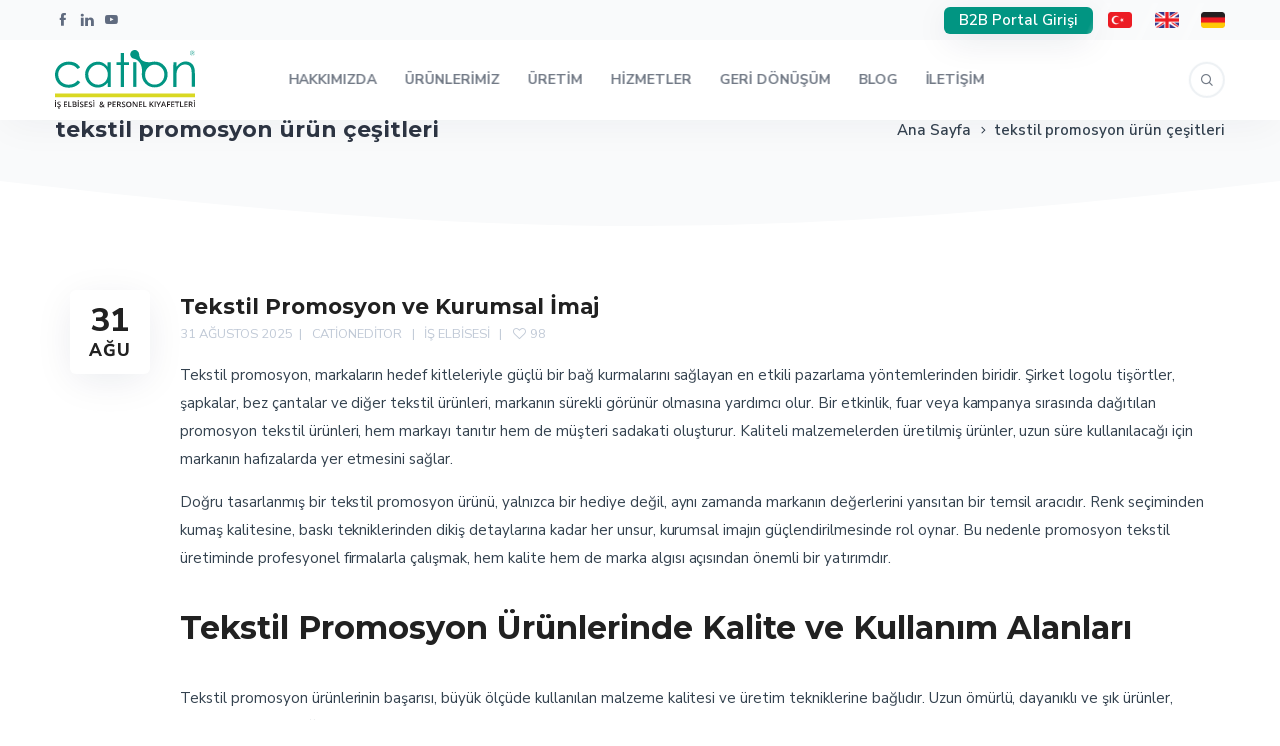

--- FILE ---
content_type: text/html; charset=UTF-8
request_url: https://cationiselbisesi.com/tag/tekstil-promosyon-urun-cesitleri/
body_size: 71096
content:
<!DOCTYPE html>
<html lang="tr" prefix="og: https://ogp.me/ns#">
	<head>
		<!-- Google Tag Manager -->
<script>(function(w,d,s,l,i){w[l]=w[l]||[];w[l].push({'gtm.start':
new Date().getTime(),event:'gtm.js'});var f=d.getElementsByTagName(s)[0],
j=d.createElement(s),dl=l!='dataLayer'?'&l='+l:'';j.async=true;j.src=
'https://www.googletagmanager.com/gtm.js?id='+i+dl;f.parentNode.insertBefore(j,f);
})(window,document,'script','dataLayer','GTM-KGMF9ZS8');</script>
<!-- End Google Tag Manager -->
		<meta charset="UTF-8" />
		<meta name="viewport" content="width=device-width, initial-scale=1, maximum-scale=1">
		<meta name="format-detection" content="telephone=no">
		<link rel="profile" href="http://gmpg.org/xfn/11" />
		<link rel="pingback" href="https://cationiselbisesi.com/xmlrpc.php" />
			<style>img:is([sizes="auto" i], [sizes^="auto," i]) { contain-intrinsic-size: 3000px 1500px }</style>
	
<!-- Rank Math&#039;a Göre Arama Motoru Optimizasyonu - https://rankmath.com/ -->
<title>tekstil promosyon ürün çeşitleri arşivleri - Cation İş Elbisesi ve Personel Kıyafetleri</title>
<meta name="robots" content="index, follow, max-snippet:-1, max-video-preview:-1, max-image-preview:large"/>
<link rel="canonical" href="https://cationiselbisesi.com/tag/tekstil-promosyon-urun-cesitleri/" />
<link rel="next" href="https://cationiselbisesi.com/tag/tekstil-promosyon-urun-cesitleri/page/2/" />
<meta property="og:locale" content="tr_TR" />
<meta property="og:type" content="article" />
<meta property="og:title" content="tekstil promosyon ürün çeşitleri arşivleri - Cation İş Elbisesi ve Personel Kıyafetleri" />
<meta property="og:url" content="https://cationiselbisesi.com/tag/tekstil-promosyon-urun-cesitleri/" />
<meta property="og:site_name" content="Cation İş Elbisesi ve Personel Kıyafetleri" />
<meta property="og:image" content="https://cationiselbisesi.com/wp-content/uploads/2022/04/cation-logo-tr-kare.png" />
<meta property="og:image:secure_url" content="https://cationiselbisesi.com/wp-content/uploads/2022/04/cation-logo-tr-kare.png" />
<meta property="og:image:width" content="1296" />
<meta property="og:image:height" content="1296" />
<meta property="og:image:alt" content="cation logo tr kare" />
<meta property="og:image:type" content="image/png" />
<meta name="twitter:card" content="summary_large_image" />
<meta name="twitter:title" content="tekstil promosyon ürün çeşitleri arşivleri - Cation İş Elbisesi ve Personel Kıyafetleri" />
<meta name="twitter:image" content="https://cationiselbisesi.com/wp-content/uploads/2022/04/cation-logo-tr-kare.png" />
<meta name="twitter:label1" content="Yazılar" />
<meta name="twitter:data1" content="13" />
<script type="application/ld+json" class="rank-math-schema">{"@context":"https://schema.org","@graph":[{"@type":"Organization","@id":"https://cationiselbisesi.com/#organization","name":"Cation \u0130\u015f Elbisesi ve Personel K\u0131yafetleri","url":"https://cationiselbisesi.com","logo":{"@type":"ImageObject","@id":"https://cationiselbisesi.com/#logo","url":"http://cationiselbisesi.com/wp-content/uploads/2022/04/cation-logo-tr-kare.png","contentUrl":"http://cationiselbisesi.com/wp-content/uploads/2022/04/cation-logo-tr-kare.png","caption":"Cation \u0130\u015f Elbisesi ve Personel K\u0131yafetleri","inLanguage":"tr","width":"1296","height":"1296"}},{"@type":"WebSite","@id":"https://cationiselbisesi.com/#website","url":"https://cationiselbisesi.com","name":"Cation \u0130\u015f Elbisesi ve Personel K\u0131yafetleri","publisher":{"@id":"https://cationiselbisesi.com/#organization"},"inLanguage":"tr"},{"@type":"BreadcrumbList","@id":"https://cationiselbisesi.com/tag/tekstil-promosyon-urun-cesitleri/#breadcrumb","itemListElement":[{"@type":"ListItem","position":"1","item":{"@id":"https://cationiselbisesi.com","name":"Anasayfa"}},{"@type":"ListItem","position":"2","item":{"@id":"https://cationiselbisesi.com/tag/tekstil-promosyon-urun-cesitleri/","name":"tekstil promosyon \u00fcr\u00fcn \u00e7e\u015fitleri"}}]},{"@type":"CollectionPage","@id":"https://cationiselbisesi.com/tag/tekstil-promosyon-urun-cesitleri/#webpage","url":"https://cationiselbisesi.com/tag/tekstil-promosyon-urun-cesitleri/","name":"tekstil promosyon \u00fcr\u00fcn \u00e7e\u015fitleri ar\u015fivleri - Cation \u0130\u015f Elbisesi ve Personel K\u0131yafetleri","isPartOf":{"@id":"https://cationiselbisesi.com/#website"},"inLanguage":"tr","breadcrumb":{"@id":"https://cationiselbisesi.com/tag/tekstil-promosyon-urun-cesitleri/#breadcrumb"}}]}</script>
<!-- /Rank Math WordPress SEO eklentisi -->

<link rel='dns-prefetch' href='//www.googletagmanager.com' />
<link rel="alternate" type="application/rss+xml" title="Cation İş Elbisesi ve Personel Kıyafetleri &raquo; akışı" href="https://cationiselbisesi.com/feed/" />
<link rel="alternate" type="application/rss+xml" title="Cation İş Elbisesi ve Personel Kıyafetleri &raquo; yorum akışı" href="https://cationiselbisesi.com/comments/feed/" />
<link rel="alternate" type="application/rss+xml" title="Cation İş Elbisesi ve Personel Kıyafetleri &raquo; tekstil promosyon ürün çeşitleri etiket akışı" href="https://cationiselbisesi.com/tag/tekstil-promosyon-urun-cesitleri/feed/" />
<script>
/* <![CDATA[ */
window._wpemojiSettings = {"baseUrl":"https:\/\/s.w.org\/images\/core\/emoji\/15.0.3\/72x72\/","ext":".png","svgUrl":"https:\/\/s.w.org\/images\/core\/emoji\/15.0.3\/svg\/","svgExt":".svg","source":{"concatemoji":"https:\/\/cationiselbisesi.com\/wp-includes\/js\/wp-emoji-release.min.js?ver=6.7.1"}};
/*! This file is auto-generated */
!function(i,n){var o,s,e;function c(e){try{var t={supportTests:e,timestamp:(new Date).valueOf()};sessionStorage.setItem(o,JSON.stringify(t))}catch(e){}}function p(e,t,n){e.clearRect(0,0,e.canvas.width,e.canvas.height),e.fillText(t,0,0);var t=new Uint32Array(e.getImageData(0,0,e.canvas.width,e.canvas.height).data),r=(e.clearRect(0,0,e.canvas.width,e.canvas.height),e.fillText(n,0,0),new Uint32Array(e.getImageData(0,0,e.canvas.width,e.canvas.height).data));return t.every(function(e,t){return e===r[t]})}function u(e,t,n){switch(t){case"flag":return n(e,"\ud83c\udff3\ufe0f\u200d\u26a7\ufe0f","\ud83c\udff3\ufe0f\u200b\u26a7\ufe0f")?!1:!n(e,"\ud83c\uddfa\ud83c\uddf3","\ud83c\uddfa\u200b\ud83c\uddf3")&&!n(e,"\ud83c\udff4\udb40\udc67\udb40\udc62\udb40\udc65\udb40\udc6e\udb40\udc67\udb40\udc7f","\ud83c\udff4\u200b\udb40\udc67\u200b\udb40\udc62\u200b\udb40\udc65\u200b\udb40\udc6e\u200b\udb40\udc67\u200b\udb40\udc7f");case"emoji":return!n(e,"\ud83d\udc26\u200d\u2b1b","\ud83d\udc26\u200b\u2b1b")}return!1}function f(e,t,n){var r="undefined"!=typeof WorkerGlobalScope&&self instanceof WorkerGlobalScope?new OffscreenCanvas(300,150):i.createElement("canvas"),a=r.getContext("2d",{willReadFrequently:!0}),o=(a.textBaseline="top",a.font="600 32px Arial",{});return e.forEach(function(e){o[e]=t(a,e,n)}),o}function t(e){var t=i.createElement("script");t.src=e,t.defer=!0,i.head.appendChild(t)}"undefined"!=typeof Promise&&(o="wpEmojiSettingsSupports",s=["flag","emoji"],n.supports={everything:!0,everythingExceptFlag:!0},e=new Promise(function(e){i.addEventListener("DOMContentLoaded",e,{once:!0})}),new Promise(function(t){var n=function(){try{var e=JSON.parse(sessionStorage.getItem(o));if("object"==typeof e&&"number"==typeof e.timestamp&&(new Date).valueOf()<e.timestamp+604800&&"object"==typeof e.supportTests)return e.supportTests}catch(e){}return null}();if(!n){if("undefined"!=typeof Worker&&"undefined"!=typeof OffscreenCanvas&&"undefined"!=typeof URL&&URL.createObjectURL&&"undefined"!=typeof Blob)try{var e="postMessage("+f.toString()+"("+[JSON.stringify(s),u.toString(),p.toString()].join(",")+"));",r=new Blob([e],{type:"text/javascript"}),a=new Worker(URL.createObjectURL(r),{name:"wpTestEmojiSupports"});return void(a.onmessage=function(e){c(n=e.data),a.terminate(),t(n)})}catch(e){}c(n=f(s,u,p))}t(n)}).then(function(e){for(var t in e)n.supports[t]=e[t],n.supports.everything=n.supports.everything&&n.supports[t],"flag"!==t&&(n.supports.everythingExceptFlag=n.supports.everythingExceptFlag&&n.supports[t]);n.supports.everythingExceptFlag=n.supports.everythingExceptFlag&&!n.supports.flag,n.DOMReady=!1,n.readyCallback=function(){n.DOMReady=!0}}).then(function(){return e}).then(function(){var e;n.supports.everything||(n.readyCallback(),(e=n.source||{}).concatemoji?t(e.concatemoji):e.wpemoji&&e.twemoji&&(t(e.twemoji),t(e.wpemoji)))}))}((window,document),window._wpemojiSettings);
/* ]]> */
</script>

<style id='wp-emoji-styles-inline-css'>

	img.wp-smiley, img.emoji {
		display: inline !important;
		border: none !important;
		box-shadow: none !important;
		height: 1em !important;
		width: 1em !important;
		margin: 0 0.07em !important;
		vertical-align: -0.1em !important;
		background: none !important;
		padding: 0 !important;
	}
</style>
<link rel='stylesheet' id='wp-block-library-css' href='https://cationiselbisesi.com/wp-includes/css/dist/block-library/style.min.css?ver=6.7.1' media='all' />
<style id='safe-svg-svg-icon-style-inline-css'>
.safe-svg-cover{text-align:center}.safe-svg-cover .safe-svg-inside{display:inline-block;max-width:100%}.safe-svg-cover svg{height:100%;max-height:100%;max-width:100%;width:100%}

</style>
<style id='classic-theme-styles-inline-css'>
/*! This file is auto-generated */
.wp-block-button__link{color:#fff;background-color:#32373c;border-radius:9999px;box-shadow:none;text-decoration:none;padding:calc(.667em + 2px) calc(1.333em + 2px);font-size:1.125em}.wp-block-file__button{background:#32373c;color:#fff;text-decoration:none}
</style>
<style id='global-styles-inline-css'>
:root{--wp--preset--aspect-ratio--square: 1;--wp--preset--aspect-ratio--4-3: 4/3;--wp--preset--aspect-ratio--3-4: 3/4;--wp--preset--aspect-ratio--3-2: 3/2;--wp--preset--aspect-ratio--2-3: 2/3;--wp--preset--aspect-ratio--16-9: 16/9;--wp--preset--aspect-ratio--9-16: 9/16;--wp--preset--color--black: #000000;--wp--preset--color--cyan-bluish-gray: #abb8c3;--wp--preset--color--white: #ffffff;--wp--preset--color--pale-pink: #f78da7;--wp--preset--color--vivid-red: #cf2e2e;--wp--preset--color--luminous-vivid-orange: #ff6900;--wp--preset--color--luminous-vivid-amber: #fcb900;--wp--preset--color--light-green-cyan: #7bdcb5;--wp--preset--color--vivid-green-cyan: #00d084;--wp--preset--color--pale-cyan-blue: #8ed1fc;--wp--preset--color--vivid-cyan-blue: #0693e3;--wp--preset--color--vivid-purple: #9b51e0;--wp--preset--gradient--vivid-cyan-blue-to-vivid-purple: linear-gradient(135deg,rgba(6,147,227,1) 0%,rgb(155,81,224) 100%);--wp--preset--gradient--light-green-cyan-to-vivid-green-cyan: linear-gradient(135deg,rgb(122,220,180) 0%,rgb(0,208,130) 100%);--wp--preset--gradient--luminous-vivid-amber-to-luminous-vivid-orange: linear-gradient(135deg,rgba(252,185,0,1) 0%,rgba(255,105,0,1) 100%);--wp--preset--gradient--luminous-vivid-orange-to-vivid-red: linear-gradient(135deg,rgba(255,105,0,1) 0%,rgb(207,46,46) 100%);--wp--preset--gradient--very-light-gray-to-cyan-bluish-gray: linear-gradient(135deg,rgb(238,238,238) 0%,rgb(169,184,195) 100%);--wp--preset--gradient--cool-to-warm-spectrum: linear-gradient(135deg,rgb(74,234,220) 0%,rgb(151,120,209) 20%,rgb(207,42,186) 40%,rgb(238,44,130) 60%,rgb(251,105,98) 80%,rgb(254,248,76) 100%);--wp--preset--gradient--blush-light-purple: linear-gradient(135deg,rgb(255,206,236) 0%,rgb(152,150,240) 100%);--wp--preset--gradient--blush-bordeaux: linear-gradient(135deg,rgb(254,205,165) 0%,rgb(254,45,45) 50%,rgb(107,0,62) 100%);--wp--preset--gradient--luminous-dusk: linear-gradient(135deg,rgb(255,203,112) 0%,rgb(199,81,192) 50%,rgb(65,88,208) 100%);--wp--preset--gradient--pale-ocean: linear-gradient(135deg,rgb(255,245,203) 0%,rgb(182,227,212) 50%,rgb(51,167,181) 100%);--wp--preset--gradient--electric-grass: linear-gradient(135deg,rgb(202,248,128) 0%,rgb(113,206,126) 100%);--wp--preset--gradient--midnight: linear-gradient(135deg,rgb(2,3,129) 0%,rgb(40,116,252) 100%);--wp--preset--font-size--small: 13px;--wp--preset--font-size--medium: 20px;--wp--preset--font-size--large: 36px;--wp--preset--font-size--x-large: 42px;--wp--preset--spacing--20: 0.44rem;--wp--preset--spacing--30: 0.67rem;--wp--preset--spacing--40: 1rem;--wp--preset--spacing--50: 1.5rem;--wp--preset--spacing--60: 2.25rem;--wp--preset--spacing--70: 3.38rem;--wp--preset--spacing--80: 5.06rem;--wp--preset--shadow--natural: 6px 6px 9px rgba(0, 0, 0, 0.2);--wp--preset--shadow--deep: 12px 12px 50px rgba(0, 0, 0, 0.4);--wp--preset--shadow--sharp: 6px 6px 0px rgba(0, 0, 0, 0.2);--wp--preset--shadow--outlined: 6px 6px 0px -3px rgba(255, 255, 255, 1), 6px 6px rgba(0, 0, 0, 1);--wp--preset--shadow--crisp: 6px 6px 0px rgba(0, 0, 0, 1);}:where(.is-layout-flex){gap: 0.5em;}:where(.is-layout-grid){gap: 0.5em;}body .is-layout-flex{display: flex;}.is-layout-flex{flex-wrap: wrap;align-items: center;}.is-layout-flex > :is(*, div){margin: 0;}body .is-layout-grid{display: grid;}.is-layout-grid > :is(*, div){margin: 0;}:where(.wp-block-columns.is-layout-flex){gap: 2em;}:where(.wp-block-columns.is-layout-grid){gap: 2em;}:where(.wp-block-post-template.is-layout-flex){gap: 1.25em;}:where(.wp-block-post-template.is-layout-grid){gap: 1.25em;}.has-black-color{color: var(--wp--preset--color--black) !important;}.has-cyan-bluish-gray-color{color: var(--wp--preset--color--cyan-bluish-gray) !important;}.has-white-color{color: var(--wp--preset--color--white) !important;}.has-pale-pink-color{color: var(--wp--preset--color--pale-pink) !important;}.has-vivid-red-color{color: var(--wp--preset--color--vivid-red) !important;}.has-luminous-vivid-orange-color{color: var(--wp--preset--color--luminous-vivid-orange) !important;}.has-luminous-vivid-amber-color{color: var(--wp--preset--color--luminous-vivid-amber) !important;}.has-light-green-cyan-color{color: var(--wp--preset--color--light-green-cyan) !important;}.has-vivid-green-cyan-color{color: var(--wp--preset--color--vivid-green-cyan) !important;}.has-pale-cyan-blue-color{color: var(--wp--preset--color--pale-cyan-blue) !important;}.has-vivid-cyan-blue-color{color: var(--wp--preset--color--vivid-cyan-blue) !important;}.has-vivid-purple-color{color: var(--wp--preset--color--vivid-purple) !important;}.has-black-background-color{background-color: var(--wp--preset--color--black) !important;}.has-cyan-bluish-gray-background-color{background-color: var(--wp--preset--color--cyan-bluish-gray) !important;}.has-white-background-color{background-color: var(--wp--preset--color--white) !important;}.has-pale-pink-background-color{background-color: var(--wp--preset--color--pale-pink) !important;}.has-vivid-red-background-color{background-color: var(--wp--preset--color--vivid-red) !important;}.has-luminous-vivid-orange-background-color{background-color: var(--wp--preset--color--luminous-vivid-orange) !important;}.has-luminous-vivid-amber-background-color{background-color: var(--wp--preset--color--luminous-vivid-amber) !important;}.has-light-green-cyan-background-color{background-color: var(--wp--preset--color--light-green-cyan) !important;}.has-vivid-green-cyan-background-color{background-color: var(--wp--preset--color--vivid-green-cyan) !important;}.has-pale-cyan-blue-background-color{background-color: var(--wp--preset--color--pale-cyan-blue) !important;}.has-vivid-cyan-blue-background-color{background-color: var(--wp--preset--color--vivid-cyan-blue) !important;}.has-vivid-purple-background-color{background-color: var(--wp--preset--color--vivid-purple) !important;}.has-black-border-color{border-color: var(--wp--preset--color--black) !important;}.has-cyan-bluish-gray-border-color{border-color: var(--wp--preset--color--cyan-bluish-gray) !important;}.has-white-border-color{border-color: var(--wp--preset--color--white) !important;}.has-pale-pink-border-color{border-color: var(--wp--preset--color--pale-pink) !important;}.has-vivid-red-border-color{border-color: var(--wp--preset--color--vivid-red) !important;}.has-luminous-vivid-orange-border-color{border-color: var(--wp--preset--color--luminous-vivid-orange) !important;}.has-luminous-vivid-amber-border-color{border-color: var(--wp--preset--color--luminous-vivid-amber) !important;}.has-light-green-cyan-border-color{border-color: var(--wp--preset--color--light-green-cyan) !important;}.has-vivid-green-cyan-border-color{border-color: var(--wp--preset--color--vivid-green-cyan) !important;}.has-pale-cyan-blue-border-color{border-color: var(--wp--preset--color--pale-cyan-blue) !important;}.has-vivid-cyan-blue-border-color{border-color: var(--wp--preset--color--vivid-cyan-blue) !important;}.has-vivid-purple-border-color{border-color: var(--wp--preset--color--vivid-purple) !important;}.has-vivid-cyan-blue-to-vivid-purple-gradient-background{background: var(--wp--preset--gradient--vivid-cyan-blue-to-vivid-purple) !important;}.has-light-green-cyan-to-vivid-green-cyan-gradient-background{background: var(--wp--preset--gradient--light-green-cyan-to-vivid-green-cyan) !important;}.has-luminous-vivid-amber-to-luminous-vivid-orange-gradient-background{background: var(--wp--preset--gradient--luminous-vivid-amber-to-luminous-vivid-orange) !important;}.has-luminous-vivid-orange-to-vivid-red-gradient-background{background: var(--wp--preset--gradient--luminous-vivid-orange-to-vivid-red) !important;}.has-very-light-gray-to-cyan-bluish-gray-gradient-background{background: var(--wp--preset--gradient--very-light-gray-to-cyan-bluish-gray) !important;}.has-cool-to-warm-spectrum-gradient-background{background: var(--wp--preset--gradient--cool-to-warm-spectrum) !important;}.has-blush-light-purple-gradient-background{background: var(--wp--preset--gradient--blush-light-purple) !important;}.has-blush-bordeaux-gradient-background{background: var(--wp--preset--gradient--blush-bordeaux) !important;}.has-luminous-dusk-gradient-background{background: var(--wp--preset--gradient--luminous-dusk) !important;}.has-pale-ocean-gradient-background{background: var(--wp--preset--gradient--pale-ocean) !important;}.has-electric-grass-gradient-background{background: var(--wp--preset--gradient--electric-grass) !important;}.has-midnight-gradient-background{background: var(--wp--preset--gradient--midnight) !important;}.has-small-font-size{font-size: var(--wp--preset--font-size--small) !important;}.has-medium-font-size{font-size: var(--wp--preset--font-size--medium) !important;}.has-large-font-size{font-size: var(--wp--preset--font-size--large) !important;}.has-x-large-font-size{font-size: var(--wp--preset--font-size--x-large) !important;}
:where(.wp-block-post-template.is-layout-flex){gap: 1.25em;}:where(.wp-block-post-template.is-layout-grid){gap: 1.25em;}
:where(.wp-block-columns.is-layout-flex){gap: 2em;}:where(.wp-block-columns.is-layout-grid){gap: 2em;}
:root :where(.wp-block-pullquote){font-size: 1.5em;line-height: 1.6;}
</style>
<link rel='stylesheet' id='redux-extendify-styles-css' href='https://cationiselbisesi.com/wp-content/plugins/redux-framework/redux-core/assets/css/extendify-utilities.css?ver=4.4.15' media='all' />
<link rel='stylesheet' id='pb_animate-css' href='https://cationiselbisesi.com/wp-content/plugins/ays-popup-box/public/css/animate.css?ver=4.3.8' media='all' />
<link rel='stylesheet' id='contact-form-7-css' href='https://cationiselbisesi.com/wp-content/plugins/contact-form-7/includes/css/styles.css?ver=5.9.3' media='all' />
<style id='woocommerce-inline-inline-css'>
.woocommerce form .form-row .required { visibility: visible; }
</style>
<link rel='stylesheet' id='scape-blog-css' href='https://cationiselbisesi.com/wp-content/themes/scape/library/css/blog.css?ver=1.5.3' media='all' />
<link rel='stylesheet' id='scape-share-css' href='https://cationiselbisesi.com/wp-content/themes/scape/library/css/module-share.css?ver=1.5.3' media='all' />
<link rel='stylesheet' id='scape-woocommerce-css' href='https://cationiselbisesi.com/wp-content/themes/scape/library/css/woocommerce.css?ver=1.5.3' media='all' />
<link rel='stylesheet' id='scape-style-css' href='https://cationiselbisesi.com/wp-content/themes/scape/library/css/app.css?ver=1.5.3' media='all' />
<style id='scape-style-inline-css'>
.wtbx-site-preloader-inner {visibility:hidden; opacity: 0;}
</style>
<link rel='stylesheet' id='scape-style-preloaders-css' href='//cationiselbisesi.com/wp-content/uploads/wtbx_custom_styles/style-custom-preloaders.css?ver=1769145484' media='all' />
<link rel='stylesheet' id='scape-ui-font-css' href='https://cationiselbisesi.com/wp-content/themes/scape/library/fonts/scape-ui.min.css?ver=1.5.3' media='all' />
<link rel='stylesheet' id='scape-header-style-css' href='//cationiselbisesi.com/wp-content/uploads/wtbx_custom_styles/style-custom-header-8.css?ver=1.5.3' media='all' />
<link rel='stylesheet' id='tablepress-default-css' href='https://cationiselbisesi.com/wp-content/plugins/tablepress/css/build/default.css?ver=2.3' media='all' />
<script src="https://cationiselbisesi.com/wp-includes/js/jquery/jquery.min.js?ver=3.7.1" id="jquery-core-js"></script>
<script src="https://cationiselbisesi.com/wp-includes/js/jquery/jquery-migrate.min.js?ver=3.4.1" id="jquery-migrate-js"></script>
<script id="ays-pb-js-extra">
/* <![CDATA[ */
var pbLocalizeObj = {"ajax":"https:\/\/cationiselbisesi.com\/wp-admin\/admin-ajax.php","seconds":"seconds","thisWillClose":"This will close in","icons":{"close_icon":"<svg class=\"ays_pb_material_close_icon\" xmlns=\"https:\/\/www.w3.org\/2000\/svg\" height=\"36px\" viewBox=\"0 0 24 24\" width=\"36px\" fill=\"#000000\" alt=\"Pop-up Close\"><path d=\"M0 0h24v24H0z\" fill=\"none\"\/><path d=\"M19 6.41L17.59 5 12 10.59 6.41 5 5 6.41 10.59 12 5 17.59 6.41 19 12 13.41 17.59 19 19 17.59 13.41 12z\"\/><\/svg>","close_circle_icon":"<svg class=\"ays_pb_material_close_circle_icon\" xmlns=\"https:\/\/www.w3.org\/2000\/svg\" height=\"24\" viewBox=\"0 0 24 24\" width=\"36\" alt=\"Pop-up Close\"><path d=\"M0 0h24v24H0z\" fill=\"none\"\/><path d=\"M12 2C6.47 2 2 6.47 2 12s4.47 10 10 10 10-4.47 10-10S17.53 2 12 2zm5 13.59L15.59 17 12 13.41 8.41 17 7 15.59 10.59 12 7 8.41 8.41 7 12 10.59 15.59 7 17 8.41 13.41 12 17 15.59z\"\/><\/svg>","volume_up_icon":"<svg class=\"ays_pb_fa_volume\" xmlns=\"https:\/\/www.w3.org\/2000\/svg\" height=\"24\" viewBox=\"0 0 24 24\" width=\"36\"><path d=\"M0 0h24v24H0z\" fill=\"none\"\/><path d=\"M3 9v6h4l5 5V4L7 9H3zm13.5 3c0-1.77-1.02-3.29-2.5-4.03v8.05c1.48-.73 2.5-2.25 2.5-4.02zM14 3.23v2.06c2.89.86 5 3.54 5 6.71s-2.11 5.85-5 6.71v2.06c4.01-.91 7-4.49 7-8.77s-2.99-7.86-7-8.77z\"\/><\/svg>","volume_mute_icon":"<svg xmlns=\"https:\/\/www.w3.org\/2000\/svg\" height=\"24\" viewBox=\"0 0 24 24\" width=\"24\"><path d=\"M0 0h24v24H0z\" fill=\"none\"\/><path d=\"M7 9v6h4l5 5V4l-5 5H7z\"\/><\/svg>"}};
/* ]]> */
</script>
<script src="https://cationiselbisesi.com/wp-content/plugins/ays-popup-box/public/js/ays-pb-public.js?ver=4.3.8" id="ays-pb-js"></script>
<script src="https://cationiselbisesi.com/wp-content/plugins/woocommerce/assets/js/jquery-blockui/jquery.blockUI.min.js?ver=2.7.0-wc.8.8.6" id="jquery-blockui-js" defer="defer" data-wp-strategy="defer"></script>
<script src="https://cationiselbisesi.com/wp-content/plugins/woocommerce/assets/js/js-cookie/js.cookie.min.js?ver=2.1.4-wc.8.8.6" id="js-cookie-js" defer="defer" data-wp-strategy="defer"></script>
<script id="woocommerce-js-extra">
/* <![CDATA[ */
var woocommerce_params = {"ajax_url":"\/wp-admin\/admin-ajax.php","wc_ajax_url":"\/?wc-ajax=%%endpoint%%"};
/* ]]> */
</script>
<script src="https://cationiselbisesi.com/wp-content/plugins/woocommerce/assets/js/frontend/woocommerce.min.js?ver=8.8.6" id="woocommerce-js" defer="defer" data-wp-strategy="defer"></script>

<!-- Google tag (gtag.js) snippet added by Site Kit -->

<!-- Google Analytics snippet added by Site Kit -->
<script src="https://www.googletagmanager.com/gtag/js?id=G-RKN72KLGSZ" id="google_gtagjs-js" async></script>
<script id="google_gtagjs-js-after">
/* <![CDATA[ */
window.dataLayer = window.dataLayer || [];function gtag(){dataLayer.push(arguments);}
gtag("set","linker",{"domains":["cationiselbisesi.com"]});
gtag("js", new Date());
gtag("set", "developer_id.dZTNiMT", true);
gtag("config", "G-RKN72KLGSZ");
/* ]]> */
</script>

<!-- End Google tag (gtag.js) snippet added by Site Kit -->
<script></script><link rel="https://api.w.org/" href="https://cationiselbisesi.com/wp-json/" /><link rel="alternate" title="JSON" type="application/json" href="https://cationiselbisesi.com/wp-json/wp/v2/tags/619" /><meta name="generator" content="Redux 4.4.15" /><meta name="generator" content="Site Kit by Google 1.125.0" />	<noscript><style>.woocommerce-product-gallery{ opacity: 1 !important; }</style></noscript>
	<meta name="generator" content="Powered by WPBakery Page Builder - drag and drop page builder for WordPress."/>
<meta name="generator" content="Powered by Slider Revolution 6.7.5 - responsive, Mobile-Friendly Slider Plugin for WordPress with comfortable drag and drop interface." />
<link rel="icon" href="https://cationiselbisesi.com/wp-content/uploads/2018/09/cropped-cation-ikon-100x100.png" sizes="32x32" />
<link rel="icon" href="https://cationiselbisesi.com/wp-content/uploads/2018/09/cropped-cation-ikon-450x450.png" sizes="192x192" />
<link rel="apple-touch-icon" href="https://cationiselbisesi.com/wp-content/uploads/2018/09/cropped-cation-ikon-180x180.png" />
<meta name="msapplication-TileImage" content="https://cationiselbisesi.com/wp-content/uploads/2018/09/cropped-cation-ikon-450x450.png" />
<script>function setREVStartSize(e){
			//window.requestAnimationFrame(function() {
				window.RSIW = window.RSIW===undefined ? window.innerWidth : window.RSIW;
				window.RSIH = window.RSIH===undefined ? window.innerHeight : window.RSIH;
				try {
					var pw = document.getElementById(e.c).parentNode.offsetWidth,
						newh;
					pw = pw===0 || isNaN(pw) || (e.l=="fullwidth" || e.layout=="fullwidth") ? window.RSIW : pw;
					e.tabw = e.tabw===undefined ? 0 : parseInt(e.tabw);
					e.thumbw = e.thumbw===undefined ? 0 : parseInt(e.thumbw);
					e.tabh = e.tabh===undefined ? 0 : parseInt(e.tabh);
					e.thumbh = e.thumbh===undefined ? 0 : parseInt(e.thumbh);
					e.tabhide = e.tabhide===undefined ? 0 : parseInt(e.tabhide);
					e.thumbhide = e.thumbhide===undefined ? 0 : parseInt(e.thumbhide);
					e.mh = e.mh===undefined || e.mh=="" || e.mh==="auto" ? 0 : parseInt(e.mh,0);
					if(e.layout==="fullscreen" || e.l==="fullscreen")
						newh = Math.max(e.mh,window.RSIH);
					else{
						e.gw = Array.isArray(e.gw) ? e.gw : [e.gw];
						for (var i in e.rl) if (e.gw[i]===undefined || e.gw[i]===0) e.gw[i] = e.gw[i-1];
						e.gh = e.el===undefined || e.el==="" || (Array.isArray(e.el) && e.el.length==0)? e.gh : e.el;
						e.gh = Array.isArray(e.gh) ? e.gh : [e.gh];
						for (var i in e.rl) if (e.gh[i]===undefined || e.gh[i]===0) e.gh[i] = e.gh[i-1];
											
						var nl = new Array(e.rl.length),
							ix = 0,
							sl;
						e.tabw = e.tabhide>=pw ? 0 : e.tabw;
						e.thumbw = e.thumbhide>=pw ? 0 : e.thumbw;
						e.tabh = e.tabhide>=pw ? 0 : e.tabh;
						e.thumbh = e.thumbhide>=pw ? 0 : e.thumbh;
						for (var i in e.rl) nl[i] = e.rl[i]<window.RSIW ? 0 : e.rl[i];
						sl = nl[0];
						for (var i in nl) if (sl>nl[i] && nl[i]>0) { sl = nl[i]; ix=i;}
						var m = pw>(e.gw[ix]+e.tabw+e.thumbw) ? 1 : (pw-(e.tabw+e.thumbw)) / (e.gw[ix]);
						newh =  (e.gh[ix] * m) + (e.tabh + e.thumbh);
					}
					var el = document.getElementById(e.c);
					if (el!==null && el) el.style.height = newh+"px";
					el = document.getElementById(e.c+"_wrapper");
					if (el!==null && el) {
						el.style.height = newh+"px";
						el.style.display = "block";
					}
				} catch(e){
					console.log("Failure at Presize of Slider:" + e)
				}
			//});
		  };</script>
		<style id="wp-custom-css">
			#header-wrapper .header_custom_button .wtbx-button {
    height: 1.8em;
    line-height: 1.8em;
    max-height: 100%;
    padding: 0 1em;
}
#menu-dil-menusu {
	padding-top:3px;
}
#menu-dil-menusu li::before {
	position: absolute;
	top: 0;
	left: -75%;
	z-index: 2;
	display: block;
	content: '';
	width: 50%;
	height: 100%;
	background: -webkit-linear-gradient(left, rgba(255,255,255,0) 0%, rgba(255,255,255,.3) 100%);
	background: linear-gradient(to right, rgba(255,255,255,0) 0%, rgba(255,255,255,.3) 100%);
	-webkit-transform: skewX(-25deg);
	transform: skewX(-25deg);
}
#menu-dil-menusu li:hover::before {
	-webkit-animation: shine .75s;
	animation: shine .75s;
}
@-webkit-keyframes shine {
	100% {
		left: 125%;
	}
}
@keyframes shine {
	100% {
		left: 125%;
	}
}
.yesil{color:#019582}

.woocommerce-result-count, .woocommerce-ordering, .wtbx-product-footer{
	display:none;
}
.wtbx-product-entry .wtbx-product-inner .wtbx-product-title {
  bottom: 12px!important;
	padding: 0 8px!important;
}
.woocommerce-product-details__short-description h6{
	color:#dcd238;
	margin-bottom:0;
}
.woocommerce-product-details__short-description p{
	margin-top:0;
	line-height:1.2em;
}

#container.container-single-product .product .product-content-wrapper .entry-summary .product_title{
	color:#019582;
}
#page-header .page-header-image .wtbx-bg-image-inner, #page-header .page-header-image .wtbx-lazy {
    position: absolute;
    top: 0;
    bottom: 0;
    left: 0;
    right: 0;
    opacity: 60%;
}
.container-woocommerce .term-description{
	font-size:14px;
}
.container-woocommerce .term-description h2{
	font-size:20px;
}
.anasayfa_etiket_bulutu .tagcloud{
	overflow:scroll;
	height:150px;
}
h2.tablepress-table-name{
	font-size:18px;
} 
table:not(.shop_table):not(.shop_attributes) th, table:not(.shop_table):not(.shop_attributes) td {
    padding: 10px 5px!important;
}
.tablepress{
    font-size:80%;
		line-height:1em;
}
.woocommerce-shop .wtbx-product-description{
    display:none!important;
}		</style>
		<noscript><style> .wpb_animate_when_almost_visible { opacity: 1; }</style></noscript>	</head>

	
	<body class="archive tag tag-tekstil-promosyon-urun-cesitleri tag-619 theme-scape woocommerce-no-js device-desktop wtbx-page-init anim_disable_mobile_landscape wtbx-smartimages-off scape-ver-1.5.3 scape-core-ver-1.5.4 wpb-js-composer js-comp-ver-7.6 vc_responsive">
		<!-- Google Tag Manager (noscript) -->
<noscript><iframe src="https://www.googletagmanager.com/ns.html?id=GTM-KGMF9ZS8"
height="0" width="0" style="display:none;visibility:hidden"></iframe></noscript>
<!-- End Google Tag Manager (noscript) -->
	    
			<div id="wtbx-site-preloader" class="preloader_fade">
			<div class="wtbx-site-preloader-inner">
				
<div class="wtbx-preloader-wrapper wtbx-preloader-global">
	<div class="wtbx-preloader-container">

		
			<div class="wtbx-preloader wtbx-preloader-2">
				<svg class="circular" viewBox="25 25 50 50">
					<circle class="path" cx="50" cy="50" r="20" fill="none" stroke-width="3" stroke-miterlimit="10" stroke="#019582" stroke-linecap="round"/>
				</svg>
			</div>

			</div>
</div>			</div>
		</div>
	
    <div id="site">

	
    <div class="wtbx_mobile_backdrop"></div>
    <nav id="mobile-header" class="header-mobile-side wtbx_skin_light wtbx_design_default" data-width="290">
        <div class="mobile-nav-wrapper">
            <div class="mobile-nav-header">
                <div class="wtbx_mobile_close"></div>
            </div>
                                    <div class="wtbx_hs wtbx_hs_main">
                            <div class="wtbx_hs_inner clearfix">                                    <div class="wtbx_ha wtbx_ha_main_main clearfix"><nav class="wtbx_header_part wtbx_menu_nav">
	<span class="wtbx_header_placeholder" data-slug="ana-menu"></span></nav></div>
                                </div>
                        </div>
                                            <div class="wtbx_hs wtbx_hs_footer">
                            <div class="wtbx_hs_inner clearfix">                                    <div class="wtbx_ha wtbx_ha_footer_bottom_inline clearfix"><div class="wtbx_header_part header_button header_button_alt wtbx_search_field_wrapper">
	<div class="search_field">
		<form role="search" method="get" class="searchform" action="https://cationiselbisesi.com/">
			<input type="text" name="s" class="search-input" placeholder="Search" />
						<i class="scape-ui-search"></i>
		</form>
	</div>
</div></div>
                                                                    <div class="wtbx_ha wtbx_ha_footer_bottom_stack clearfix"><div class="wtbx_header_part wtbx_header_space header_button_height"></div><div class="wtbx_header_part header_button wtbx_header_icons_wrapper"><ul class="wtbx_header_icons clearfix"><li class="wtbx_social_icon"><a href="https://tr-tr.facebook.com/Cation-i%C5%9F-elbisesi-personel-k%C4%B1yafeti-139305052807288/about" target="_blank" class="wtbx_h_text_color wtbx_h_text_color_hover header_button_height"><i class="scape-ui-facebook"></i></a></li><li class="wtbx_social_icon"><a href="https://www.linkedin.com/in/egemen-ada-a6330332" target="_blank" class="wtbx_h_text_color wtbx_h_text_color_hover header_button_height"><i class="scape-ui-linkedin"></i></a></li><li class="wtbx_social_icon"><a href="#" target="_blank" class="wtbx_h_text_color wtbx_h_text_color_hover header_button_height"><i class="scape-ui-youtube"></i></a></li></ul></div><div class="wtbx_header_part wtbx_header_space header_button_height"></div><div class="wtbx_header_part wtbx_header_border header_button_height"></div><div class="wtbx_header_part wtbx_header_space header_button_height"></div>	<div class="wtbx_header_part wtbx_header_text_wrapper">
		<div class="wtbx_header_text">Tüm Hakları Saklıdır. © 2022 - Web design by Fidetay.</div>
	</div>
</div>
                                </div>
                        </div>
                                            <div class="wtbx_hs wtbx_hs_header">
                            <div class="wtbx_hs_inner clearfix"></div>
                        </div>
                            </div>
    </nav>


	<!-- Wrapper start -->
	<div id="wrapper">
		
	
    <header id="site-header" class="header-layout-8 header_sticky_no_topbar header_sticky_no_bottombar" data-width="768" data-height="" data-skin="light">
		
<div id="header-wrapper" class="header-desktop header-wrapper header-style-8  header-contained header-skin-light header_sticky header_sticky_scroll sticky-skin-light header_anim_5 shadow_default_sticky">
	<div id="header-container" class="clearfix">
						<div class="wtbx_hs wtbx_hs_topbar">
					<div class="wtbx_hs_inner">							<div class="wtbx_ha wtbx_ha_topbar_left clearfix"><div class="wtbx_header_part header_button wtbx_header_icons_wrapper"><ul class="wtbx_header_icons clearfix"><li class="wtbx_social_icon"><a href="https://tr-tr.facebook.com/Cation-i%C5%9F-elbisesi-personel-k%C4%B1yafeti-139305052807288/about" target="_blank" class="wtbx_h_text_color wtbx_h_text_color_hover header_button_height"><i class="scape-ui-facebook"></i></a></li><li class="wtbx_social_icon"><a href="https://www.linkedin.com/in/egemen-ada-a6330332" target="_blank" class="wtbx_h_text_color wtbx_h_text_color_hover header_button_height"><i class="scape-ui-linkedin"></i></a></li><li class="wtbx_social_icon"><a href="#" target="_blank" class="wtbx_h_text_color wtbx_h_text_color_hover header_button_height"><i class="scape-ui-youtube"></i></a></li></ul></div></div>
													<div class="wtbx_ha wtbx_ha_topbar_right clearfix"><nav class="wtbx_header_part wtbx_menu_nav">
	<ul id="menu-dil-menusu" class="menu"><li class="menu-item menu-item-depth-0  menu-item-5969" data-id="menu-item-5969"><a href="http://cationiselbisesi.com/" class="menu-link main-menu-link item-title"><img src="http://cationiselbisesi.com/wp-content/uploads/2022/03/flag-tr.png" style="width:24px;height:16px"/></a></li>
<li class="menu-item menu-item-depth-0  menu-item-5970" data-id="menu-item-5970"><a target="_blank" href="https://cationworkwear.com/" class="menu-link main-menu-link item-title"><img src="http://cationiselbisesi.com/wp-content/uploads/2022/03/flag-gb.png" style="width:24px;height:16px"/></a></li>
<li class="menu-item menu-item-depth-0  menu-item-5971" data-id="menu-item-5971"><a target="_blank" href="https://cationworkwear.de" class="menu-link main-menu-link item-title"><img src="http://cationiselbisesi.com/wp-content/uploads/2022/03/flag-de.png" style="width:24px;height:16px"/></a></li>
</ul></nav><div class="wtbx_header_part wtbx_header_space header_button_height"></div>
<div class="wtbx_header_part header_button header_custom_button header_button_height">
    <a href="https://cationb2b.com/" class="wtbx-button wtbx-button-primary">B2B Portal Girişi</a>
</div></div>
						</div>
				</div>
							<div class="wtbx_hs wtbx_hs_header">
					<div class="wtbx_hs_inner">

<div class="wtbx_header_logo_wrapper">
	<a class="wtbx_header_logo" href="https://cationiselbisesi.com/">
					<img class="wtbx_logo_img" width="140" height="60" src="http://cationiselbisesi.com/wp-content/uploads/2022/03/cation-logo-tr-color.svg" alt="Cation İş Elbisesi ve Personel Kıyafetleri" />
			</a>
</div>							<div class="wtbx_ha wtbx_ha_header_main clearfix"><nav class="wtbx_header_part wtbx_menu_nav">
	<ul id="menu-ana-menu" class="menu"><li class="menu-item menu-item-depth-0  menu-item-7963" data-id="menu-item-7963"><a href="https://cationiselbisesi.com/hakkimizda/" class="menu-link main-menu-link item-title">Hakkımızda</a></li>
<li class="menu-item menu-item-depth-0 has-submenu mega-menu-item  menu-item-7210" data-id="menu-item-7210"><a href="https://cationiselbisesi.com/urunlerimiz/" class="menu-link main-menu-link item-title">Ürünlerimiz</a>
<div class="sub-menu mega-menu-wrap" style=""><ul class="menu-depth-1 sub-menu sub-menu-wide mega-menu-col-3 sub-menu-group clearfix">
	<li class="sub-menu-item menu-item-depth-1 has-submenu  menu-item-7918" data-id="menu-item-7918"><a href="#" class="menu-link sub-menu-link">Column 1</a>
	<ul class="menu-depth-2 sub-sub-menu">
		<li class="sub-menu-item menu-item-depth-2  menu-item-7902" data-id="menu-item-7902"><a href="https://cationiselbisesi.com/urun-kategorisi/t-shirt/" class="menu-link sub-menu-link">T-Shirt</a></li>
		<li class="sub-menu-item menu-item-depth-2  menu-item-7905" data-id="menu-item-7905"><a href="https://cationiselbisesi.com/urun-kategorisi/sweatshirt/" class="menu-link sub-menu-link">Sweatshirt</a></li>
		<li class="sub-menu-item menu-item-depth-2  menu-item-7907" data-id="menu-item-7907"><a href="https://cationiselbisesi.com/urun-kategorisi/polar-is-elbisesi/" class="menu-link sub-menu-link">Polar İş Elbisesi</a></li>
		<li class="sub-menu-item menu-item-depth-2  menu-item-7906" data-id="menu-item-7906"><a href="https://cationiselbisesi.com/urun-kategorisi/is-elbisesi-takim/" class="menu-link sub-menu-link">İş Elbisesi &#8211; Takım</a></li>
		<li class="sub-menu-item menu-item-depth-2  menu-item-7909" data-id="menu-item-7909"><a href="https://cationiselbisesi.com/urun-kategorisi/softshell-is-montu/" class="menu-link sub-menu-link">Softshell İş Montu</a></li>
		<li class="sub-menu-item menu-item-depth-2  menu-item-7910" data-id="menu-item-7910"><a href="https://cationiselbisesi.com/urun-kategorisi/kurumsal-kiyafet/" class="menu-link sub-menu-link">Kurumsal Kıyafet</a></li>
	</ul>
</li>
	<li class="sub-menu-item menu-item-depth-1 has-submenu  menu-item-7919" data-id="menu-item-7919"><a href="#" class="menu-link sub-menu-link">Column 2</a>
	<ul class="menu-depth-2 sub-sub-menu">
		<li class="sub-menu-item menu-item-depth-2  menu-item-7900" data-id="menu-item-7900"><a href="https://cationiselbisesi.com/urun-kategorisi/is-montu-kaban/" class="menu-link sub-menu-link">İş Montu &#8211; Kaban</a></li>
		<li class="sub-menu-item menu-item-depth-2  menu-item-7911" data-id="menu-item-7911"><a href="https://cationiselbisesi.com/urun-kategorisi/salopet-tulum/" class="menu-link sub-menu-link">Salopet Tulum</a></li>
		<li class="sub-menu-item menu-item-depth-2  menu-item-7912" data-id="menu-item-7912"><a href="https://cationiselbisesi.com/urun-kategorisi/uzun-kollu-tulum/" class="menu-link sub-menu-link">Uzun Kollu Tulum</a></li>
		<li class="sub-menu-item menu-item-depth-2  menu-item-7903" data-id="menu-item-7903"><a href="https://cationiselbisesi.com/urun-kategorisi/is-yelegi/" class="menu-link sub-menu-link">İş Yeleği</a></li>
		<li class="sub-menu-item menu-item-depth-2  menu-item-7908" data-id="menu-item-7908"><a href="https://cationiselbisesi.com/urun-kategorisi/is-onlugu/" class="menu-link sub-menu-link">İş Önlüğü</a></li>
	</ul>
</li>
	<li class="sub-menu-item menu-item-depth-1 has-submenu  menu-item-7920" data-id="menu-item-7920"><a href="#" class="menu-link sub-menu-link">Column 3</a>
	<ul class="menu-depth-2 sub-sub-menu">
		<li class="sub-menu-item menu-item-depth-2  menu-item-7915" data-id="menu-item-7915"><a href="https://cationiselbisesi.com/urun-kategorisi/guvenlik-elbisesi/" class="menu-link sub-menu-link">Güvenlik Elbisesi</a></li>
		<li class="sub-menu-item menu-item-depth-2  menu-item-7914" data-id="menu-item-7914"><a href="https://cationiselbisesi.com/urun-kategorisi/gomlek/" class="menu-link sub-menu-link">Gömlek</a></li>
		<li class="sub-menu-item menu-item-depth-2  menu-item-7917" data-id="menu-item-7917"><a href="https://cationiselbisesi.com/urun-kategorisi/yagmurluk/" class="menu-link sub-menu-link">Yağmurluk</a></li>
		<li class="sub-menu-item menu-item-depth-2  menu-item-7916" data-id="menu-item-7916"><a href="https://cationiselbisesi.com/urun-kategorisi/is-pantolonu/" class="menu-link sub-menu-link">İş Pantolonu</a></li>
		<li class="sub-menu-item menu-item-depth-2  menu-item-7913" data-id="menu-item-7913"><a href="https://cationiselbisesi.com/urun-kategorisi/atki-bere/" class="menu-link sub-menu-link">Atkı &#8211; Bere</a></li>
	</ul>
</li>
</ul></div>
</li>
<li class="menu-item menu-item-depth-0  menu-item-8027" data-id="menu-item-8027"><a href="https://cationiselbisesi.com/uretim/" class="menu-link main-menu-link item-title">Üretim</a></li>
<li class="menu-item menu-item-depth-0  menu-item-8125" data-id="menu-item-8125"><a href="https://cationiselbisesi.com/hizmetler/" class="menu-link main-menu-link item-title">Hizmetler</a></li>
<li class="menu-item menu-item-depth-0  menu-item-8519" data-id="menu-item-8519"><a href="https://cationiselbisesi.com/geri-donusum/" class="menu-link main-menu-link item-title">Geri Dönüşüm</a></li>
<li class="menu-item menu-item-depth-0  menu-item-8477" data-id="menu-item-8477"><a href="https://cationiselbisesi.com/blog/" class="menu-link main-menu-link item-title">Blog</a></li>
<li class="menu-item menu-item-depth-0  menu-item-8480" data-id="menu-item-8480"><a href="https://cationiselbisesi.com/iletisim/" class="menu-link main-menu-link item-title">İletişim</a></li>
</ul></nav></div>
													<div class="wtbx_ha wtbx_ha_header_right clearfix"><div id="trigger-header-search" class="wtbx_header_part header_button search_button_wrapper search_button_wrapper_alt header_button_height">
	<div class="search_button wtbx_h_text_color">
		<i class="scape-ui-search"></i>
	</div>
</div>
</div>
						</div>
				</div>
				</div>
</div>		
    <div id="header-wrapper-mobile" class="header-mobile header-wrapper header-mobile-top header_sticky_scroll shadow_default_sticky">
        <div id="header-container-mobile" class="clearfix">
                                    <div class="wtbx_hs wtbx_hs_top_header">
                            <div class="wtbx_hs_inner clearfix">

<div class="wtbx_header_logo_wrapper">
	<a class="wtbx_header_logo" href="https://cationiselbisesi.com/">
					<img class="wtbx_logo_img" width="117" height="50" src="http://cationiselbisesi.com/wp-content/uploads/2022/03/cation-logo-tr-color.svg" alt="Cation İş Elbisesi ve Personel Kıyafetleri" />
			</a>
</div>                                        <div class="wtbx_ha wtbx_ha_top_header_right clearfix">                                                <div class="wtbx_header_part wtbx_mobile_trigger">
                                                    <div class="wtbx_header_trigger_inner">
                                                        <div class="line first"></div>
                                                        <div class="line second"></div>
                                                        <div class="line third"></div>
                                                    </div>
                                                </div>
                                            </div>
                                    </div>
                        </div>
                        </div>
    </div>

	</header><!-- #site-header -->

		<!-- Main start -->
		<div id="main" class="wtbx-footer-default">

						
            
			
            <div id="page-header" class="with-decoration wtbx-decoration-curve-bottom layout-five type-default wtbx_parallax_wrapper" data-layout="five" data-decoration="curve-bottom" data-fullscroll="" data-skin="dark">
				<div class="page-header-bg-wrapper">
					<div class="page-header-bg wtbx-element-reveal wtbx-reveal-cont">
						<div class="page-header-image-wrapper">
							<div class="page-header-image wtbx-entry-media " data-parallax-strength="">
								<div class="wtbx-bg-image"><div class="wtbx-bg-image-inner"><div  class="wtbx-image lazyload wtbx-lazy" data-bg="true" data-sizes="auto" data-path="https://cationiselbisesi.com/wp-content/uploads/2022/03/slayt-4-teknik-tekstil" data-dims="[&quot;.jpg 2000w 600h&quot;,&quot;450x135.jpg 450w 135h&quot;,&quot;1170x351.jpg 1170w 351h&quot;,&quot;180x54.jpg 180w 54h&quot;,&quot;768x230.jpg 768w 230h&quot;,&quot;1536x461.jpg 1536w 461h&quot;,&quot;200x60.jpg 200w 60h&quot;,&quot;1440x432.jpg 1440w 432h&quot;,&quot;1920x576.jpg 1920w 576h&quot;,&quot;1200x360.jpg 1200w 360h&quot;,&quot;300x90.jpg 300w 90h&quot;,&quot;1024x307.jpg 1024w 307h&quot;]" data-ratio="30" aria-label="slayt-4-teknik-tekstil"></div></div></div>							</div>
						</div>
						<div class="page-header-shadow"></div>
					</div>
				</div>
				<div class="page-header-overlay"></div>

				<div class="page-header-inner">

					
                    <div class="page-header-content clearfix">

					<div class="row-inner clearfix"><div class="wtbx-col-sm-12"><div class="page-header-wrapper">
					<div class="wtbx-page-title">
						<div class="row-inner clearfix">
							<div class="wtbx-col-sm-12">
								<h1>tekstil promosyon ürün çeşitleri</h1>
							</div>
						</div>
					</div>

					<div class="wtbx-page-breadcrumbs"><div class="row-inner clearfix"><div class="wtbx-col-sm-12"><div class="breadcrumbs-path"><div><a href="https://cationiselbisesi.com/" class="home">Ana Sayfa</a> <span class='separator'><span class="wtbx-separator-angle"></span></span> tekstil promosyon ürün çeşitleri</div></div></div></div></div>
					</div></div></div>
                    </div>

					
                </div>

				<div class="wtbx-section-decoration wtbx-decoration-curve-bottom"><svg xmlns="http://www.w3.org/2000/svg" version="1.1" width="100%" height="100%" viewBox="0 0 100 100" preserveAspectRatio="none"><path d="M0 100 0 0 C40 120 60 120 100 0 L 100 100 Z" fill="#ffffff"></path></svg></div>
			</div>

		
			<!-- Page-wrap start -->
			<div id="page-wrap" class="clearfix">
	<div id="container" class="row-inner no_sidebar width-default">
		<div id="content" class="">
			
                    <div class="wtbx_blog_grid_wrapper blog-default">
                        <div class="wtbx-grid-wrapper">
                            <div class="blog-grid wtbx-grid wtbx-grid-default wtbx-container-reveal wtbx-lightbox-container row-inner clearfix" data-grid="blog">

                                
<article id="post-9282" class="post-entry wtbx-default-entry clearfix post-9282 post type-post status-publish format-standard has-post-thumbnail hentry category-is-elbisesi tag-dogru-tekstil-promosyon-urunu tag-dogru-tekstil-promosyon-urunu-secmek tag-kurumsal-promosyon-tekstil tag-promosyon-canta tag-promosyon-sapka tag-promosyon-tekstil-urunleri tag-promosyon-tisoert tag-tekstil-promosyon tag-tekstil-promosyon-avantajlari tag-tekstil-promosyon-baski tag-tekstil-promosyon-firmalari tag-tekstil-promosyon-fiyatlari tag-tekstil-promosyon-istanbul tag-tekstil-promosyon-maliyet-etkinligi tag-tekstil-promosyon-ne-ise-yarar tag-tekstil-promosyon-nedir tag-tekstil-promosyon-onemi tag-tekstil-promosyon-ozellikleri tag-tekstil-promosyon-toptan tag-tekstil-promosyon-ucreti tag-tekstil-promosyon-ucretleri tag-tekstil-promosyon-uretici-firma tag-tekstil-promosyon-uretimi tag-tekstil-promosyon-urun-cesitleri tag-tekstil-promosyon-urun-cesitliligi tag-tekstil-promosyon-urunleri tag-tekstil-promosyon-urunlerinin-avantajlari tag-tekstil-promosyon-urunlerinin-onemi tag-tekstil-promosyon-urunu tag-tekstil-promosyon-urunu-secimi tag-tekstil-promosyonun-onemi tag-tekstil-promosyonun-rolu">

	        <div class="side-meta wtbx-sticky">
            <div class="meta meta-date wtbx-text"><span class="d">31</span><span class="m">Ağu</span></div>
        </div>
	
	<div class="post-default-inner wtbx-entry-inner">
        
		<h1 class="entry-title"><a href="https://cationiselbisesi.com/tekstil-promosyon-ve-kurumsal-imaj/" title="Continue reading: Tekstil Promosyon ve Kurumsal İmaj" rel="bookmark">Tekstil Promosyon ve Kurumsal İmaj</a></h1>

		
			<div class="entry-meta">

				                    <span class="meta meta-date wtbx-text">31 Ağustos 2025</span>
				
									<span class="meta meta-author">
						<a class="meta-author-link"
						   href="https://cationiselbisesi.com/author/cationeditor/"
						   title="View all posts by cationeditor">cationeditor</a>
			        </span>
				
				                    <span class="meta meta-category">
                        <span class="category-list"><a href="https://cationiselbisesi.com/kategori/is-elbisesi/" rel="category tag">İş Elbisesi</a></span>
                    </span>
				
				                    <span class="meta post-like">
						<a href="https://cationiselbisesi.com/wp-admin/admin-ajax.php?action=process_simple_like&nonce=173050b6a3&post_id=9282&disabled=true&is_comment=0" class="wtbx-like-button sl-button sl-button-9282" data-nonce="173050b6a3" data-post-id="9282" data-iscomment="0" title="Like"><i class="scape-ui-heart"></i><span class="sl-count like-count">98</span></a>                    </span>
				
			</div>

				<div class="entry-content clearfix wtbx-text">
			<div class="flex flex-grow flex-col gap-3">
<div class="min-h- flex flex-col items-start gap-3 overflow-x-auto whitespace-pre-wrap break-words">
<p>Tekstil promosyon, markaların hedef kitleleriyle güçlü bir bağ kurmalarını sağlayan en etkili pazarlama yöntemlerinden biridir. Şirket logolu tişörtler, şapkalar, bez çantalar ve diğer tekstil ürünleri, markanın sürekli görünür olmasına yardımcı olur. Bir etkinlik, fuar veya kampanya sırasında dağıtılan promosyon tekstil ürünleri, hem markayı tanıtır hem de müşteri sadakati oluşturur. Kaliteli malzemelerden üretilmiş ürünler, uzun süre kullanılacağı için markanın hafızalarda yer etmesini sağlar.</p>
<p>Doğru tasarlanmış bir tekstil promosyon ürünü, yalnızca bir hediye değil, aynı zamanda markanın değerlerini yansıtan bir temsil aracıdır. Renk seçiminden kumaş kalitesine, baskı tekniklerinden dikiş detaylarına kadar her unsur, kurumsal imajın güçlendirilmesinde rol oynar. Bu nedenle promosyon tekstil üretiminde profesyonel firmalarla çalışmak, hem kalite hem de marka algısı açısından önemli bir yatırımdır.</p>
<h2><strong>Tekstil Promosyon Ürünlerinde Kalite ve Kullanım Alanları</strong></h2>
<p>Tekstil promosyon ürünlerinin başarısı, büyük ölçüde kullanılan malzeme kalitesi ve üretim tekniklerine bağlıdır. Uzun ömürlü, dayanıklı ve şık ürünler, markanın güvenilirliğini artırır. Pamuklu tişörtler, polyester şapkalar, keten bez çantalar ve polar montlar gibi farklı promosyon tekstil seçenekleri, markaların hedef kitlelerine uygun çözümler sunmasını sağlar. Her ürün, kullanım amacına göre farklı avantajlar taşır.</p>
<p><img fetchpriority="high" decoding="async" class="alignnone wp-image-6012 size-medium" src="http://cationiselbisesi.com/wp-content/uploads/2022/03/slayt-4-teknik-tekstil-450x135.jpg" alt="tekstil promosyon" width="450" height="135" srcset="https://cationiselbisesi.com/wp-content/uploads/2022/03/slayt-4-teknik-tekstil-450x135.jpg 450w, https://cationiselbisesi.com/wp-content/uploads/2022/03/slayt-4-teknik-tekstil-1170x351.jpg 1170w, https://cationiselbisesi.com/wp-content/uploads/2022/03/slayt-4-teknik-tekstil-180x54.jpg 180w, https://cationiselbisesi.com/wp-content/uploads/2022/03/slayt-4-teknik-tekstil-768x230.jpg 768w, https://cationiselbisesi.com/wp-content/uploads/2022/03/slayt-4-teknik-tekstil-1536x461.jpg 1536w, https://cationiselbisesi.com/wp-content/uploads/2022/03/slayt-4-teknik-tekstil-200x60.jpg 200w, https://cationiselbisesi.com/wp-content/uploads/2022/03/slayt-4-teknik-tekstil-1440x432.jpg 1440w, https://cationiselbisesi.com/wp-content/uploads/2022/03/slayt-4-teknik-tekstil-1920x576.jpg 1920w, https://cationiselbisesi.com/wp-content/uploads/2022/03/slayt-4-teknik-tekstil-1200x360.jpg 1200w, https://cationiselbisesi.com/wp-content/uploads/2022/03/slayt-4-teknik-tekstil-300x90.jpg 300w, https://cationiselbisesi.com/wp-content/uploads/2022/03/slayt-4-teknik-tekstil-1024x307.jpg 1024w, https://cationiselbisesi.com/wp-content/uploads/2022/03/slayt-4-teknik-tekstil.jpg 2000w" sizes="(max-width: 450px) 100vw, 450px" />Tekstil promosyon ürünleri, yalnızca etkinliklerde değil, günlük yaşamda da geniş bir kullanım alanına sahiptir. Çalışanlara sunulan kurumsal giyim, müşterilere verilen hediyeler veya sosyal sorumluluk projelerinde dağıtılan ürünler, markanın sahadaki görünürlüğünü sürekli kılar. Kaliteli bir tekstil promosyon ürünü, kullanıcı üzerinde olumlu bir izlenim bırakır ve markaya olan güveni pekiştirir.</p>
<h3><strong>Tekstil Promosyon ve Sürdürülebilirlik</strong></h3>
<p>Günümüzde promosyon tekstil sektöründe sürdürülebilirlik giderek daha fazla önem kazanıyor. Çevre dostu malzemelerden üretilmiş tişörtler, organik pamuklu çantalar ve geri dönüştürülmüş polyesterden yapılan şapkalar, hem marka imajını güçlendirir hem de çevresel sorumluluk bilincini gösterir. Bu yaklaşım, özellikle çevreye duyarlı tüketiciler için markayı daha cazip hale getirir.</p>
<p>Bir tekstil promosyon kampanyasında sürdürülebilir ürünler kullanmak, uzun vadede marka değerini artırır. Çevre dostu üretim teknikleri, su ve enerji tasarrufu sağlayarak hem ekolojik hem de ekonomik fayda sunar. Sürdürülebilirlik ilkesi, markanın sadece ürün kalitesiyle değil, değerleriyle de öne çıkmasını sağlar. Bu sayede tekstil promosyon faaliyetleri, hem ticari hem de sosyal açıdan olumlu sonuçlar doğurur.</p>
</div>
</div>
<h3>Bize Ulaşın</h3>
<p>Cation olarak özel güvenlik iş elbisesi ihtiyacınıza yönelik her bilgiyi biliyor sizlere kaliteli hizmet için söz veriyoruz. Özel güvenlik personel iş elbiseleri ile ilgili olarak bilgi almak veya ihtiyaç duyduğunuz her şey için <a href="mailto:info@cationiselbisesi.com">info@cationiselbisesi.com</a> adresine mail atabilirsiniz, <a href="tel:+90 212 554 83 31">+90 212 554 83 31</a> nolu telefonumuzu arayabilir veya <a href="http://cationiselbisesi.com/iletisim/">iletişim</a> sayfamızdan bizimle irtibat kurabilirsiniz. <a href="https://cationworkwear.com" target="_blank" rel="noopener">Cationworkwear.com</a> web sitemiz üzerinden de bizimle irtibat kurabilirsiniz.</p>
<div class="read-more-wrap"><div class="read-more"><a class="more-link" href="https://cationiselbisesi.com/tekstil-promosyon-ve-kurumsal-imaj/" title="Continue reading: Tekstil Promosyon ve Kurumsal İmaj">Devamı</a></div></div>		</div><!-- .entry-content -->

	</div>
</article>
<article id="post-9262" class="post-entry wtbx-default-entry clearfix post-9262 post type-post status-publish format-standard has-post-thumbnail hentry category-is-elbisesi tag-dogru-tekstil-promosyon-urunu tag-dogru-tekstil-promosyon-urunu-secmek tag-tekstil-promosyon tag-tekstil-promosyon-avantajlari tag-tekstil-promosyon-fiyatlari tag-tekstil-promosyon-istanbul tag-tekstil-promosyon-maliyet-etkinligi tag-tekstil-promosyon-ne-ise-yarar tag-tekstil-promosyon-nedir tag-tekstil-promosyon-onemi tag-tekstil-promosyon-ozellikleri tag-tekstil-promosyon-ucreti tag-tekstil-promosyon-ucretleri tag-tekstil-promosyon-uretici-firma tag-tekstil-promosyon-uretimi tag-tekstil-promosyon-urun-cesitleri tag-tekstil-promosyon-urun-cesitliligi tag-tekstil-promosyon-urunleri tag-tekstil-promosyon-urunlerinin-avantajlari tag-tekstil-promosyon-urunlerinin-onemi tag-tekstil-promosyon-urunu tag-tekstil-promosyon-urunu-secimi tag-tekstil-promosyonun-onemi tag-tekstil-promosyonun-rolu">

	        <div class="side-meta wtbx-sticky">
            <div class="meta meta-date wtbx-text"><span class="d">25</span><span class="m">Tem</span></div>
        </div>
	
	<div class="post-default-inner wtbx-entry-inner">
        
		<h1 class="entry-title"><a href="https://cationiselbisesi.com/tekstil-promosyon-urunlerinin-markalasmaya-katkisi-2/" title="Continue reading: Tekstil Promosyon Ürünlerinin Markalaşmaya Katkısı" rel="bookmark">Tekstil Promosyon Ürünlerinin Markalaşmaya Katkısı</a></h1>

		
			<div class="entry-meta">

				                    <span class="meta meta-date wtbx-text">25 Temmuz 2025</span>
				
									<span class="meta meta-author">
						<a class="meta-author-link"
						   href="https://cationiselbisesi.com/author/cationeditor/"
						   title="View all posts by cationeditor">cationeditor</a>
			        </span>
				
				                    <span class="meta meta-category">
                        <span class="category-list"><a href="https://cationiselbisesi.com/kategori/is-elbisesi/" rel="category tag">İş Elbisesi</a></span>
                    </span>
				
				                    <span class="meta post-like">
						<a href="https://cationiselbisesi.com/wp-admin/admin-ajax.php?action=process_simple_like&nonce=173050b6a3&post_id=9262&disabled=true&is_comment=0" class="wtbx-like-button sl-button sl-button-9262" data-nonce="173050b6a3" data-post-id="9262" data-iscomment="0" title="Like"><i class="scape-ui-heart"></i><span class="sl-count like-count">97</span></a>                    </span>
				
			</div>

				<div class="entry-content clearfix wtbx-text">
			<div class="flex flex-grow flex-col gap-3">
<div class="min-h- flex flex-col items-start gap-3 overflow-x-auto whitespace-pre-wrap break-words">
<p>Marka bilinirliğini artırmak isteyen firmalar için tekstil promosyon ürünleri oldukça etkili bir araçtır. Tişört, şapka, polar, yelek ve çanta gibi ürünler üzerine logonuzu bastırarak hem görünürlük sağlayabilir hem de müşterilerinize kalıcı bir izlenim bırakabilirsiniz. Özellikle fuarlar, lansmanlar ve kurumsal etkinliklerde dağıtılan bu ürünler, firmanızın profesyonel imajını destekler.</p>
<p>Tekstil promosyon ürünleri, kullanıcı tarafından günlük yaşamda da tercih edilebildiği için sürekli görünürlük sağlar. Örneğin, logonuzun yer aldığı bir sırt çantası ya da şapka, onlarca kişinin dikkatini çekebilir. Bu da organik reklamın etkili bir formudur. Üstelik geleneksel reklam yöntemlerine kıyasla çok daha uygun maliyetlidir.</p>
<p>Bu nedenle, tekstil promosyon çalışmaları hem büyük ölçekli firmalar hem de KOBİ’ler tarafından yaygın olarak tercih edilmektedir. Markanızın kimliğini doğru yansıtan, kaliteli ve dikkat çekici promosyon ürünleri sayesinde müşteri sadakatini artırmak mümkündür.</p>
<p>&nbsp;</p>
<h2><strong>Kurumsal Kimlikte Tekstil Promosyonunun Rolü</strong></h2>
<p>Kurumsal kimlik oluştururken detaylara önem vermek gerekir. Tekstil promosyon ürünleri, bu süreçte hem estetik hem de işlevsel katkılar sunar. Örneğin, tüm çalışanlara aynı tasarıma sahip tişört veya polarlar dağıtmak, ekip ruhunu ve kurum aidiyetini artırır. Ayrıca dış görünüşte bütünlük sağlayarak firmanın profesyonel algısını pekiştirir.</p>
<p><img decoding="async" class="wp-image-7899 size-medium" src="http://cationiselbisesi.com/wp-content/uploads/2022/03/banner-yelek-450x281.jpg" alt="banner yelek-tekstil promosyon" width="450" height="281" srcset="https://cationiselbisesi.com/wp-content/uploads/2022/03/banner-yelek-450x281.jpg 450w, https://cationiselbisesi.com/wp-content/uploads/2022/03/banner-yelek-180x113.jpg 180w, https://cationiselbisesi.com/wp-content/uploads/2022/03/banner-yelek-768x480.jpg 768w, https://cationiselbisesi.com/wp-content/uploads/2022/03/banner-yelek-200x125.jpg 200w, https://cationiselbisesi.com/wp-content/uploads/2022/03/banner-yelek-300x188.jpg 300w, https://cationiselbisesi.com/wp-content/uploads/2022/03/banner-yelek.jpg 800w" sizes="(max-width: 450px) 100vw, 450px" />  </p>
<p>Tekstil promosyon ürünleri aynı zamanda kurumun dışa dönük yüzüdür. Ziyaretçilere verilen şık bir bez çanta ya da kalın kumaşlı bir sweatshirt, kurumun kalite anlayışını da yansıtır. Bu detaylar, müşteriler üzerinde olumlu bir izlenim bırakmak açısından son derece değerlidir.</p>
<p>Kurumsal firmalar, tekstil promosyon ürünlerini reklamın ötesinde birer prestij göstergesi olarak görmelidir. Yüksek kalite malzeme ve özgün tasarım ile hazırlanan promosyonlar, uzun süreli kullanım sağladığı gibi marka ile bağ kurmayı da kolaylaştırır. Bu da güçlü bir kurumsal imajın temelini oluşturur.</p>
<p>&nbsp;</p>
<h3><strong>Tekstil Promosyonunda Doğru Ürün ve Hedef Kitle Seçimi</strong></h3>
<p>Etkili bir tekstil promosyon stratejisi için doğru ürün ve hedef kitle seçimi kritik öneme sahiptir. Promosyon ürününün alıcının ilgisini çekecek, günlük hayatta kullanılabilir ve marka mesajını yansıtabilir özellikte olması gerekir. Örneğin, genç hedef kitle için şık tişörtler ya da şapkalar cazip olabilirken, iş dünyası için laptop çantaları veya özel tasarım polarlar daha uygun olabilir.</p>
<p>Tekstil promosyon ürünleri ne kadar kaliteli ve işlevsel olursa, alıcının ürünü kullanma süresi de o kadar uzun olur. Bu da markanın sürekli görünür olması anlamına gelir. Ayrıca, promosyon ürünleri aracılığıyla doğrudan pazarlama yapmadan müşteri ile duygusal bir bağ kurmak da mümkündür.</p>
<p>Tekstil promosyon sürecinde hedef kitlenin ihtiyaçlarına uygun ürün seçimi, markanın tanıtım sürecini hızlandırır. Bu sayede hem kısa vadeli görünürlük sağlanır hem de uzun vadeli müşteri ilişkileri kurulabilir. Bu yaklaşım, pazarlama stratejinizin en etkili parçalarından biri olacaktır.</p>
<p>&nbsp;</p>
</div>
</div>
<h3>Bize Ulaşın</h3>
<p>Cation olarak özel güvenlik iş elbisesi ihtiyacınıza yönelik her bilgiyi biliyor sizlere kaliteli hizmet için söz veriyoruz. Özel güvenlik personel iş elbiseleri ile ilgili olarak bilgi almak veya ihtiyaç duyduğunuz her şey için <a href="mailto:info@cationiselbisesi.com">info@cationiselbisesi.com</a> adresine mail atabilirsiniz, <a href="tel:+90 212 554 83 31">+90 212 554 83 31</a> nolu telefonumuzu arayabilir veya <a href="http://cationiselbisesi.com/iletisim/">iletişim</a> sayfamızdan bizimle irtibat kurabilirsiniz. <a href="https://cationworkwear.com" target="_blank" rel="noopener">Cationworkwear.com</a> web sitemiz üzerinden de bizimle irtibat kurabilirsiniz.</p>
<div class="read-more-wrap"><div class="read-more"><a class="more-link" href="https://cationiselbisesi.com/tekstil-promosyon-urunlerinin-markalasmaya-katkisi-2/" title="Continue reading: Tekstil Promosyon Ürünlerinin Markalaşmaya Katkısı">Devamı</a></div></div>		</div><!-- .entry-content -->

	</div>
</article>
<article id="post-9239" class="post-entry wtbx-default-entry clearfix post-9239 post type-post status-publish format-standard has-post-thumbnail hentry category-is-elbisesi tag-dogru-tekstil-promosyon-urunu tag-dogru-tekstil-promosyon-urunu-secmek tag-tekstil-promosyon tag-tekstil-promosyon-avantajlari tag-tekstil-promosyon-fiyatlari tag-tekstil-promosyon-istanbul tag-tekstil-promosyon-maliyet-etkinligi tag-tekstil-promosyon-ne-ise-yarar tag-tekstil-promosyon-nedir tag-tekstil-promosyon-onemi tag-tekstil-promosyon-ozellikleri tag-tekstil-promosyon-ucreti tag-tekstil-promosyon-ucretleri tag-tekstil-promosyon-uretici-firma tag-tekstil-promosyon-uretimi tag-tekstil-promosyon-urun-cesitleri tag-tekstil-promosyon-urun-cesitliligi tag-tekstil-promosyon-urunleri tag-tekstil-promosyon-urunlerinin-avantajlari tag-tekstil-promosyon-urunlerinin-onemi tag-tekstil-promosyon-urunu tag-tekstil-promosyon-urunu-secimi tag-tekstil-promosyonun-onemi tag-tekstil-promosyonun-rolu">

	        <div class="side-meta wtbx-sticky">
            <div class="meta meta-date wtbx-text"><span class="d">03</span><span class="m">Haz</span></div>
        </div>
	
	<div class="post-default-inner wtbx-entry-inner">
        
		<h1 class="entry-title"><a href="https://cationiselbisesi.com/tekstil-promosyon-urunleri-neden-marka-tanitiminda-etkilidir/" title="Continue reading: Tekstil Promosyon Ürünleri Neden Marka Tanıtımında Etkilidir?" rel="bookmark">Tekstil Promosyon Ürünleri Neden Marka Tanıtımında Etkilidir?</a></h1>

		
			<div class="entry-meta">

				                    <span class="meta meta-date wtbx-text">3 Haziran 2025</span>
				
									<span class="meta meta-author">
						<a class="meta-author-link"
						   href="https://cationiselbisesi.com/author/cationeditor/"
						   title="View all posts by cationeditor">cationeditor</a>
			        </span>
				
				                    <span class="meta meta-category">
                        <span class="category-list"><a href="https://cationiselbisesi.com/kategori/is-elbisesi/" rel="category tag">İş Elbisesi</a></span>
                    </span>
				
				                    <span class="meta post-like">
						<a href="https://cationiselbisesi.com/wp-admin/admin-ajax.php?action=process_simple_like&nonce=173050b6a3&post_id=9239&disabled=true&is_comment=0" class="wtbx-like-button sl-button sl-button-9239" data-nonce="173050b6a3" data-post-id="9239" data-iscomment="0" title="Like"><i class="scape-ui-heart"></i><span class="sl-count like-count">96</span></a>                    </span>
				
			</div>

				<div class="entry-content clearfix wtbx-text">
			<div class="flex flex-grow flex-col gap-3">
<div class="min-h- flex flex-col items-start gap-3 overflow-x-auto whitespace-pre-wrap break-words">
<p>Günümüzde firmalar rekabetin yoğun olduğu pazarlarda fark yaratmak için çeşitli pazarlama stratejilerine başvurmaktadır. Bu stratejilerden biri de tekstil promosyon ürünleridir. Gömlek, şapka, tişört ve çanta gibi tekstil ürünleri, hem işlevsel olmaları hem de üzerinde marka bilgisi taşıyabilmeleri nedeniyle sıkça tercih edilir. Bir müşterinin ya da çalışanın günlük yaşamında kullandığı bir tişört, firmanızın tanıtımını sürekli olarak yapar.</p>
<p>Özellikle fuarlar, seminerler, bayi toplantıları gibi etkinliklerde dağıtılan promosyon tekstil ürünleri, firmanızın profesyonel imajını destekler. Bu tür ürünlerin kaliteli ve estetik olması, markanızın algısını da olumlu yönde etkiler. Sadece reklam amaçlı değil, aynı zamanda aidiyet duygusu oluşturmak için de kullanılabilirler.</p>
<p>Ayrıca, mevsimsel promosyonlar kapsamında polarlar, yağmurluklar ya da kışlık atkılar gibi ürünler de etkili bir promosyon tekstil aracı olabilir. Doğru ürün, doğru zamanda ve doğru hedef kitleye ulaştığında, markanızın bilinirliğini ciddi ölçüde artırabilir.</p>
<h2><strong>Tekstil Promosyon Ürünlerinde Kalite Neden Önemlidir?</strong></h2>
<p>Bir tekstil promosyon ürününün sunduğu ilk izlenim, markanızı doğrudan temsil eder. Kalitesiz bir tişört ya da solan bir baskı, potansiyel müşterilerinizde olumsuz bir izlenim bırakabilir. Bu nedenle, promosyon ürünlerinde kullanılan kumaşın kalitesi, baskı tekniği ve işçilik gibi detaylar büyük önem taşır. Uzun ömürlü bir ürün, daha fazla görünürlük ve daha fazla reklam değeri sağlar.</p>
<p><img decoding="async" class="alignnone wp-image-6012 size-medium" src="http://cationiselbisesi.com/wp-content/uploads/2022/03/slayt-4-teknik-tekstil-450x135.jpg" alt="tekstil promosyon" width="450" height="135" srcset="https://cationiselbisesi.com/wp-content/uploads/2022/03/slayt-4-teknik-tekstil-450x135.jpg 450w, https://cationiselbisesi.com/wp-content/uploads/2022/03/slayt-4-teknik-tekstil-1170x351.jpg 1170w, https://cationiselbisesi.com/wp-content/uploads/2022/03/slayt-4-teknik-tekstil-180x54.jpg 180w, https://cationiselbisesi.com/wp-content/uploads/2022/03/slayt-4-teknik-tekstil-768x230.jpg 768w, https://cationiselbisesi.com/wp-content/uploads/2022/03/slayt-4-teknik-tekstil-1536x461.jpg 1536w, https://cationiselbisesi.com/wp-content/uploads/2022/03/slayt-4-teknik-tekstil-200x60.jpg 200w, https://cationiselbisesi.com/wp-content/uploads/2022/03/slayt-4-teknik-tekstil-1440x432.jpg 1440w, https://cationiselbisesi.com/wp-content/uploads/2022/03/slayt-4-teknik-tekstil-1920x576.jpg 1920w, https://cationiselbisesi.com/wp-content/uploads/2022/03/slayt-4-teknik-tekstil-1200x360.jpg 1200w, https://cationiselbisesi.com/wp-content/uploads/2022/03/slayt-4-teknik-tekstil-300x90.jpg 300w, https://cationiselbisesi.com/wp-content/uploads/2022/03/slayt-4-teknik-tekstil-1024x307.jpg 1024w, https://cationiselbisesi.com/wp-content/uploads/2022/03/slayt-4-teknik-tekstil.jpg 2000w" sizes="(max-width: 450px) 100vw, 450px" />Ayrıca dayanıklı ve estetik bir promosyon tekstil ürünü, kullanıcılar tarafından daha sık tercih edilir. Kullanıcı ürünü ne kadar uzun süre kullanırsa, markanızın tanıtımı da o kadar uzun süre devam eder. Bu da yatırımınızın geri dönüşünü artırır. Promosyon ürünü olarak tekstil tercih etmek, hem fonksiyonel hem de şık çözümler sunmanızı sağlar.</p>
<p>Üretici seçimi de bu süreçte büyük rol oynar. Deneyimli firmalar, markanızın kimliğine uygun, özelleştirilebilir tekstil promosyon seçenekleri sunar. Bu sayede hem hedef kitlenize uygun hem de sizi yansıtan ürünlere ulaşabilirsiniz.</p>
<h3><strong>Tekstil Promosyon Seçiminde Dikkat Edilmesi Gerekenler</strong></h3>
<p>Doğru tekstil promosyon ürününü seçmek, kampanyanızın başarısı açısından belirleyicidir. Öncelikle hedef kitlenizi iyi tanımanız gerekir. Genç bir kitleye hitap ediyorsanız modern kesim tişörtler, kurumsal bir kitleye ulaşmak istiyorsanız klasik gömlekler daha etkili olabilir. Ürün seçimi, markanın ruhunu yansıtmalı ve kullanıcıya değer katmalıdır.</p>
<p>Renk seçimi, logo yerleşimi ve baskı kalitesi de diğer önemli unsurlardır. Göz yormayan ama dikkat çekici tasarımlar, promosyon Özellikle fuarlar, seminerler, bayi toplantıları gibi etkinliklerde dağıtılan tekstil promosyon ürünleri, firmanızın profesyonel imajını destekler. Bu tür ürünlerin kaliteli ve estetik olması ürünlerinin daha fazla ilgi görmesini sağlar. Ayrıca ürünün mevsime uygunluğu da düşünülmelidir. Yaz aylarında şapka ya da tişört, kış aylarında polar ya da bere daha fazla kullanılacaktır.</p>
<p>Ayrıca, sürdürülebilir malzemelerden üretilmiş tekstil promosyon ürünleri, çevre dostu marka imajı oluşturmak isteyen firmalar için ideal bir tercihtir. Bu tarz ürünler, özellikle bilinçli tüketiciler tarafından daha çok takdir edilir. Özetle, iyi planlanmış bir tekstil promosyon stratejisi, markanıza prestij ve görünürlük kazandırır.</p>
<p>&nbsp;</p>
</div>
</div>
<h3>Bize Ulaşın</h3>
<p>Cation olarak özel güvenlik iş elbisesi ihtiyacınıza yönelik her bilgiyi biliyor sizlere kaliteli hizmet için söz veriyoruz. Özel güvenlik personel iş elbiseleri ile ilgili olarak bilgi almak veya ihtiyaç duyduğunuz her şey için <a href="mailto:info@cationiselbisesi.com">info@cationiselbisesi.com</a> adresine mail atabilirsiniz, <a href="tel:+90 212 554 83 31">+90 212 554 83 31</a> nolu telefonumuzu arayabilir veya <a href="http://cationiselbisesi.com/iletisim/">iletişim</a> sayfamızdan bizimle irtibat kurabilirsiniz. <a href="https://cationworkwear.com" target="_blank" rel="noopener">Cationworkwear.com</a> web sitemiz üzerinden de bizimle irtibat kurabilirsiniz.</p>
<div class="read-more-wrap"><div class="read-more"><a class="more-link" href="https://cationiselbisesi.com/tekstil-promosyon-urunleri-neden-marka-tanitiminda-etkilidir/" title="Continue reading: Tekstil Promosyon Ürünleri Neden Marka Tanıtımında Etkilidir?">Devamı</a></div></div>		</div><!-- .entry-content -->

	</div>
</article>
<article id="post-9203" class="post-entry wtbx-default-entry clearfix post-9203 post type-post status-publish format-standard has-post-thumbnail hentry category-is-elbisesi tag-dogru-tekstil-promosyon-urunu tag-dogru-tekstil-promosyon-urunu-secmek tag-tekstil-promosyon tag-tekstil-promosyon-avantajlari tag-tekstil-promosyon-fiyatlari tag-tekstil-promosyon-istanbul tag-tekstil-promosyon-maliyet-etkinligi tag-tekstil-promosyon-ne-ise-yarar tag-tekstil-promosyon-nedir tag-tekstil-promosyon-onemi tag-tekstil-promosyon-ozellikleri tag-tekstil-promosyon-ucreti tag-tekstil-promosyon-ucretleri tag-tekstil-promosyon-uretici-firma tag-tekstil-promosyon-uretimi tag-tekstil-promosyon-urun-cesitleri tag-tekstil-promosyon-urun-cesitliligi tag-tekstil-promosyon-urunleri tag-tekstil-promosyon-urunlerinin-avantajlari tag-tekstil-promosyon-urunlerinin-onemi tag-tekstil-promosyon-urunu tag-tekstil-promosyon-urunu-secimi tag-tekstil-promosyonun-onemi tag-tekstil-promosyonun-rolu">

	        <div class="side-meta wtbx-sticky">
            <div class="meta meta-date wtbx-text"><span class="d">20</span><span class="m">Mar</span></div>
        </div>
	
	<div class="post-default-inner wtbx-entry-inner">
        
		<h1 class="entry-title"><a href="https://cationiselbisesi.com/tekstil-promosyon-urunlerinin-markalasmaya-katkisi/" title="Continue reading: Tekstil Promosyon Ürünlerinin Markalaşmaya Katkısı" rel="bookmark">Tekstil Promosyon Ürünlerinin Markalaşmaya Katkısı</a></h1>

		
			<div class="entry-meta">

				                    <span class="meta meta-date wtbx-text">20 Mart 2025</span>
				
									<span class="meta meta-author">
						<a class="meta-author-link"
						   href="https://cationiselbisesi.com/author/cationeditor/"
						   title="View all posts by cationeditor">cationeditor</a>
			        </span>
				
				                    <span class="meta meta-category">
                        <span class="category-list"><a href="https://cationiselbisesi.com/kategori/is-elbisesi/" rel="category tag">İş Elbisesi</a></span>
                    </span>
				
				                    <span class="meta post-like">
						<a href="https://cationiselbisesi.com/wp-admin/admin-ajax.php?action=process_simple_like&nonce=173050b6a3&post_id=9203&disabled=true&is_comment=0" class="wtbx-like-button sl-button sl-button-9203" data-nonce="173050b6a3" data-post-id="9203" data-iscomment="0" title="Like"><i class="scape-ui-heart"></i><span class="sl-count like-count">94</span></a>                    </span>
				
			</div>

				<div class="entry-content clearfix wtbx-text">
			<div class="flex flex-grow flex-col gap-3">
<div class="min-h- flex flex-col items-start gap-3 overflow-x-auto whitespace-pre-wrap break-words">
<p>Tekstil promosyon ürünleri, markaların bilinirliğini artırmak ve müşteri sadakatini güçlendirmek için etkili bir reklam aracıdır. Giyim ürünleri, şapkalar, çantalar ve havlular gibi tekstil ürünleri, promosyon amacıyla sıkça kullanılır ve geniş kitlelere ulaşarak marka farkındalığını artırır. Üzerine firma logosu, sloganı veya özel tasarımlar eklenerek üretilen bu ürünler, hem iş dünyasında hem de bireysel müşteriler arasında popülerdir.</p>
<p>Tekstil promosyon ürünleri, diğer reklam yöntemlerine kıyasla daha uzun ömürlüdür. Örneğin, bir müşteriye verilen promosyon tişört veya şapka, uzun süre kullanılarak markanın sürekli olarak görünmesini sağlar. Bu durum, işletmelerin düşük maliyetle geniş kitlelere ulaşmasına yardımcı olur. Aynı zamanda, çalışanlar için hazırlanan özel baskılı iş kıyafetleri de kurumsal kimliği güçlendiren önemli bir faktördür.</p>
<p>Bununla birlikte, kaliteli malzeme seçimi ve şık tasarımlar, tekstil promosyon ürünlerinin etkisini artırır. Kullanıcıların rahatça giyebileceği veya günlük yaşamlarında kullanabileceği ürünler, marka sadakatini olumlu yönde etkiler. Kalitesiz promosyon ürünleri ise markanın imajına zarar verebilir. Bu nedenle, promosyon amaçlı tekstil ürünleri seçerken hem estetik hem de dayanıklılık faktörleri göz önünde bulundurulmalıdır.</p>
<p>&nbsp;</p>
<h2><strong>Tekstil Promosyon Ürünlerinde Popüler Seçenekler</strong></h2>
<p>Tekstil promosyon ürünleri arasında en çok tercih edilen seçeneklerden biri tişörtlerdir. Baskılı veya nakışlı olarak üretilen promosyon tişörtler, etkinliklerde, fuarlarda ve kampanyalarda marka tanıtımı için ideal bir üründür. Farklı kumaş seçenekleriyle her mevsime uygun olarak üretilebilen tişörtler, uzun süre kullanılabilmesi sayesinde marka görünürlüğünü artırır.</p>
<p><img loading="lazy" decoding="async" class="wp-image-8085 size-medium" src="http://cationiselbisesi.com/wp-content/uploads/2022/03/k3-tshirt-v2-450x337.png" alt="k3 tshirt v2-tekstil promosyon" width="450" height="337" srcset="https://cationiselbisesi.com/wp-content/uploads/2022/03/k3-tshirt-v2-450x337.png 450w, https://cationiselbisesi.com/wp-content/uploads/2022/03/k3-tshirt-v2-1170x877.png 1170w, https://cationiselbisesi.com/wp-content/uploads/2022/03/k3-tshirt-v2-180x135.png 180w, https://cationiselbisesi.com/wp-content/uploads/2022/03/k3-tshirt-v2-768x576.png 768w, https://cationiselbisesi.com/wp-content/uploads/2022/03/k3-tshirt-v2-1536x1152.png 1536w, https://cationiselbisesi.com/wp-content/uploads/2022/03/k3-tshirt-v2-200x150.png 200w, https://cationiselbisesi.com/wp-content/uploads/2022/03/k3-tshirt-v2-1440x1080.png 1440w, https://cationiselbisesi.com/wp-content/uploads/2022/03/k3-tshirt-v2-1200x900.png 1200w, https://cationiselbisesi.com/wp-content/uploads/2022/03/k3-tshirt-v2.png 1667w" sizes="auto, (max-width: 450px) 100vw, 450px" />  </p>
<p>Şapkalar da tekstil promosyon kategorisinde sıkça tercih edilen ürünler arasındadır. Özellikle yaz aylarında ve açık hava etkinliklerinde kullanılan şapkalar, markanın geniş kitlelere ulaşmasını sağlar. Üzerine firma logosu veya slogan eklenerek üretilen şapkalar, müşterilere dağıtıldığında etkili bir reklam aracı haline gelir.</p>
<p>Bunun dışında, çantalar ve havlular da tekstil promosyon ürünleri arasında popülerdir. Bez çantalar, doğa dostu olması nedeniyle son yıllarda daha çok tercih edilmektedir ve günlük yaşamda sürekli kullanıldıkları için marka tanıtımında etkili bir rol oynar. Havlular ise özellikle oteller, spor salonları ve plajlar gibi alanlarda kullanıldığında marka görünürlüğünü artıran promosyon ürünleri arasında yer alır.</p>
<p>&nbsp;</p>
<h3><strong>Tekstil Promosyon Ürünleri Seçerken Dikkat Edilmesi Gerekenler</strong></h3>
<p>Tekstil promosyon ürünleri seçerken dikkat edilmesi gereken en önemli faktörlerden biri kalite ve dayanıklılıktır. Promosyon ürünleri, markanın imajını yansıttığı için kullanılan malzemenin kaliteli olması büyük önem taşır. Kalitesiz ve çabuk yıpranan ürünler, müşterilerde olumsuz bir izlenim yaratabilir. Bu yüzden, dayanıklı kumaşlardan üretilmiş ve iyi baskı teknikleriyle hazırlanmış promosyon ürünleri tercih edilmelidir.</p>
<p>Ürünlerin hedef kitleye uygun olması da büyük önem taşır. Örneğin, genç kitleye yönelik bir marka, modern tasarımlara sahip tekstil promosyon ürünleri seçmelidir. Spor giyim markaları, nefes alabilen kumaşlardan üretilmiş promosyon tişörtler sunarak marka algısını güçlendirebilir. Bu nedenle, promosyon ürünlerinin tasarımı, renkleri ve modeli hedef kitlenin beklentilerine uygun olmalıdır.</p>
<p>Bütçe planlaması da tekstil promosyon ürünleri seçiminde göz önünde bulundurulmalıdır. Büyük ölçekli dağıtımlarda uygun maliyetli ancak kaliteli ürünler tercih edilmelidir. Toplu siparişlerde üretici firmalar tarafından sunulan indirimler değerlendirilerek bütçeye uygun en iyi promosyon ürünleri seçilebilir. Doğru planlama ile hem kaliteli hem de etkili bir reklam aracı elde edilmiş olur.</p>
<p>&nbsp;</p>
</div>
</div>
<h3>Bize Ulaşın</h3>
<p>Cation olarak özel güvenlik iş elbisesi ihtiyacınıza yönelik her bilgiyi biliyor sizlere kaliteli hizmet için söz veriyoruz. Özel güvenlik personel iş elbiseleri ile ilgili olarak bilgi almak veya ihtiyaç duyduğunuz her şey için <a href="mailto:info@cationiselbisesi.com">info@cationiselbisesi.com</a> adresine mail atabilirsiniz, <a href="tel:+90 212 554 83 31">+90 212 554 83 31</a> nolu telefonumuzu arayabilir veya <a href="http://cationiselbisesi.com/iletisim/">iletişim</a> sayfamızdan bizimle irtibat kurabilirsiniz. <a href="https://cationworkwear.com" target="_blank" rel="noopener">Cationworkwear.com</a> web sitemiz üzerinden de bizimle irtibat kurabilirsiniz.</p>
<div class="read-more-wrap"><div class="read-more"><a class="more-link" href="https://cationiselbisesi.com/tekstil-promosyon-urunlerinin-markalasmaya-katkisi/" title="Continue reading: Tekstil Promosyon Ürünlerinin Markalaşmaya Katkısı">Devamı</a></div></div>		</div><!-- .entry-content -->

	</div>
</article>
<article id="post-9191" class="post-entry wtbx-default-entry clearfix post-9191 post type-post status-publish format-standard has-post-thumbnail hentry category-is-elbisesi tag-dogru-tekstil-promosyon-urunu tag-dogru-tekstil-promosyon-urunu-secmek tag-tekstil-promosyon tag-tekstil-promosyon-avantajlari tag-tekstil-promosyon-fiyatlari tag-tekstil-promosyon-istanbul tag-tekstil-promosyon-maliyet-etkinligi tag-tekstil-promosyon-ne-ise-yarar tag-tekstil-promosyon-nedir tag-tekstil-promosyon-onemi tag-tekstil-promosyon-ozellikleri tag-tekstil-promosyon-ucreti tag-tekstil-promosyon-ucretleri tag-tekstil-promosyon-uretici-firma tag-tekstil-promosyon-uretimi tag-tekstil-promosyon-urun-cesitleri tag-tekstil-promosyon-urun-cesitliligi tag-tekstil-promosyon-urunleri tag-tekstil-promosyon-urunlerinin-avantajlari tag-tekstil-promosyon-urunlerinin-onemi tag-tekstil-promosyon-urunu tag-tekstil-promosyon-urunu-secimi tag-tekstil-promosyonun-onemi tag-tekstil-promosyonun-rolu">

	        <div class="side-meta wtbx-sticky">
            <div class="meta meta-date wtbx-text"><span class="d">23</span><span class="m">Şub</span></div>
        </div>
	
	<div class="post-default-inner wtbx-entry-inner">
        
		<h1 class="entry-title"><a href="https://cationiselbisesi.com/tekstil-promosyon-urunlerinin-ozellikleri/" title="Continue reading: Tekstil Promosyon Ürünlerinin Özellikleri" rel="bookmark">Tekstil Promosyon Ürünlerinin Özellikleri</a></h1>

		
			<div class="entry-meta">

				                    <span class="meta meta-date wtbx-text">23 Şubat 2025</span>
				
									<span class="meta meta-author">
						<a class="meta-author-link"
						   href="https://cationiselbisesi.com/author/cationeditor/"
						   title="View all posts by cationeditor">cationeditor</a>
			        </span>
				
				                    <span class="meta meta-category">
                        <span class="category-list"><a href="https://cationiselbisesi.com/kategori/is-elbisesi/" rel="category tag">İş Elbisesi</a></span>
                    </span>
				
				                    <span class="meta post-like">
						<a href="https://cationiselbisesi.com/wp-admin/admin-ajax.php?action=process_simple_like&nonce=173050b6a3&post_id=9191&disabled=true&is_comment=0" class="wtbx-like-button sl-button sl-button-9191" data-nonce="173050b6a3" data-post-id="9191" data-iscomment="0" title="Like"><i class="scape-ui-heart"></i><span class="sl-count like-count">89</span></a>                    </span>
				
			</div>

				<div class="entry-content clearfix wtbx-text">
			<div class="flex flex-grow flex-col gap-3">
<div class="min-h- flex flex-col items-start gap-3 overflow-x-auto whitespace-pre-wrap break-words">
<p>Tekstil promosyon, markaların bilinirliğini artırmak ve müşterilere kalıcı bir izlenim bırakmak amacıyla sıkça tercih edilen bir pazarlama stratejisidir. Özellikle giyim sektöründe kullanılan promosyon tekstil ürünleri, hem işlevselliği hem de reklam gücüyle dikkat çeker. Şirketler, promosyon kampanyalarında tişört, şapka, çanta ve benzeri tekstil ürünlerini kullanarak müşteri sadakatini güçlendirebilirler.</p>
<p>Tekstil promosyon ürünlerinin en büyük avantajlarından biri geniş kitlelere hitap edebilme potansiyelidir. Günlük yaşamda sıkça kullanılan promosyon tekstil ürünleri, marka mesajlarını doğal bir şekilde yayarak daha fazla kişiye ulaşmayı sağlar. Ayrıca, bu tür ürünler uzun ömürlü olduğu için markaların görünürlüğü uzun vadeli olarak korunur. Dolayısıyla, firmalar promosyon tekstil ürünlerini tercih ederek hem müşteri memnuniyetini artırabilir hem de pazarlama bütçelerini verimli bir şekilde kullanabilirler.</p>
<p>Kaliteli promosyon tekstil ürünleri, markaya olan güveni ve itibarı da güçlendirir. Kullanılan kumaş kalitesi, tasarım detayları ve dayanıklılık unsurları, müşterilerin markaya olan bakış açısını olumlu yönde etkileyebilir. Bu nedenle, promosyon tekstil ürünlerini seçerken kaliteli malzemelerden üretilmiş ve firmanın kurumsal kimliğine uygun tasarımlar tercih edilmelidir.</p>
<h2><strong>Tekstil Promosyon Ürünlerinde Trendler</strong></h2>
<p>Günümüzde promosyon tekstil sektörü, gelişen teknoloji ve değişen tüketici alışkanlıklarına paralel olarak sürekli olarak yenilenmektedir. Şirketler, müşterilerinin ilgisini çekebilmek için yenilikçi ve modern tekstil promosyon ürünleri geliştirmektedir. Özellikle çevre dostu ve sürdürülebilir promosyon tekstil ürünleri, son yıllarda büyük ilgi görmektedir. Geri dönüştürülebilir kumaşlardan üretilen tişörtler ve çantalar, markaların çevreye duyarlı imajını güçlendirmektedir.</p>
<p><img loading="lazy" decoding="async" class="alignnone wp-image-6012 size-medium" src="http://cationiselbisesi.com/wp-content/uploads/2022/03/slayt-4-teknik-tekstil-450x135.jpg" alt="tekstil promosyon" width="450" height="135" srcset="https://cationiselbisesi.com/wp-content/uploads/2022/03/slayt-4-teknik-tekstil-450x135.jpg 450w, https://cationiselbisesi.com/wp-content/uploads/2022/03/slayt-4-teknik-tekstil-1170x351.jpg 1170w, https://cationiselbisesi.com/wp-content/uploads/2022/03/slayt-4-teknik-tekstil-180x54.jpg 180w, https://cationiselbisesi.com/wp-content/uploads/2022/03/slayt-4-teknik-tekstil-768x230.jpg 768w, https://cationiselbisesi.com/wp-content/uploads/2022/03/slayt-4-teknik-tekstil-1536x461.jpg 1536w, https://cationiselbisesi.com/wp-content/uploads/2022/03/slayt-4-teknik-tekstil-200x60.jpg 200w, https://cationiselbisesi.com/wp-content/uploads/2022/03/slayt-4-teknik-tekstil-1440x432.jpg 1440w, https://cationiselbisesi.com/wp-content/uploads/2022/03/slayt-4-teknik-tekstil-1920x576.jpg 1920w, https://cationiselbisesi.com/wp-content/uploads/2022/03/slayt-4-teknik-tekstil-1200x360.jpg 1200w, https://cationiselbisesi.com/wp-content/uploads/2022/03/slayt-4-teknik-tekstil-300x90.jpg 300w, https://cationiselbisesi.com/wp-content/uploads/2022/03/slayt-4-teknik-tekstil-1024x307.jpg 1024w, https://cationiselbisesi.com/wp-content/uploads/2022/03/slayt-4-teknik-tekstil.jpg 2000w" sizes="auto, (max-width: 450px) 100vw, 450px" />Bunun yanı sıra, kişiselleştirilebilir promosyon tekstil ürünleri de popülerliğini artırmaktadır. Şirketler, müşteri isimleri veya özel tasarımlar ile özelleştirilmiş tekstil promosyon ürünleri sunarak hedef kitlesine daha özel bir deneyim yaşatmaktadır. Özellikle kurumsal etkinlikler ve fuarlarda, firmanın logosu ve sloganı ile tasarlanmış tekstil promosyon ürünleri, markanın daha akılda kalıcı olmasını sağlar.</p>
<p>Tekstil promosyon sektöründe moda trendleri de büyük rol oynamaktadır. Renk, kesim ve kumaş seçimleri, tüketicilerin tercihlerini doğrudan etkileyebilir. Spor giyim, rahat kesimler ve fonksiyonel detaylar, tekstil promosyon ürünlerinin kullanım alanlarını genişleterek farklı yaş gruplarına hitap etmeyi sağlar. Bu nedenle, firmalar modayı yakından takip ederek en trend promosyon tekstil ürünlerini sunarak rekabet avantajı elde edebilirler.</p>
<h3><strong>Tekstil Promosyon Ürünleri ile Marka Bilinirliği Artırma</strong></h3>
<p>Markalar, geniş kitlelere ulaşmak ve müşteri sadakatini güçlendirmek için tekstil promosyon ürünlerinden faydalanmaktadır. Promosyon tekstil ürünleri, etkili bir pazarlama aracı olarak firmanın bilinirliğini artırırken aynı zamanda marka değerini de yükseltmektedir. İnsanlar, promosyon olarak aldıkları tekstil ürünlerini günlük hayatta kullandıkça, markanın görünürlüğü de doğal olarak artmaktadır.</p>
<p>Tekstil promosyon ürünleri ile marka bilinirliği artırmanın en etkili yollarından biri, hedef kitleye uygun ürünler seçmektir. Örneğin, gençlere yönelik bir kampanya düzenleyen markalar, tişört ve şapka gibi ürünleri tercih edebilir. Kurumsal müşterilere yönelik yapılan promosyonlarda ise gömlek veya yelek gibi daha profesyonel promosyon tekstil ürünleri kullanılabilir. Bu şekilde, marka mesajı doğru kitleye ulaştırılmış olur.</p>
<p>Ayrıca, kaliteli ve uzun ömürlü promosyon tekstil ürünleri, firmanın müşteri nezdinde güvenilirliğini artırır. Kullanıcıların uzun süre boyunca giyebileceği veya kullanabileceği ürünler, markanın daha uzun süre hatırlanmasını sağlar. Tekstil promosyon ürünlerine yapılan yatırım, uzun vadede sadık müşteriler kazanmaya ve marka bilinirliğini artırmaya katkı sağlamaktadır. Bu nedenle, markalar pazarlama stratejilerinde tekstil promosyon ürünlerini etkili bir şekilde kullanarak sektörde öne çıkabilirler.</p>
<p>&nbsp;</p>
</div>
</div>
<h3>Bize Ulaşın</h3>
<p>Cation olarak özel güvenlik iş elbisesi ihtiyacınıza yönelik her bilgiyi biliyor sizlere kaliteli hizmet için söz veriyoruz. Özel güvenlik personel iş elbiseleri ile ilgili olarak bilgi almak veya ihtiyaç duyduğunuz her şey için <a href="mailto:info@cationiselbisesi.com">info@cationiselbisesi.com</a> adresine mail atabilirsiniz, <a href="tel:+90 212 554 83 31">+90 212 554 83 31</a> nolu telefonumuzu arayabilir veya <a href="http://cationiselbisesi.com/iletisim/">iletişim</a> sayfamızdan bizimle irtibat kurabilirsiniz. <a href="https://cationworkwear.com" target="_blank" rel="noopener">Cationworkwear.com</a> web sitemiz üzerinden de bizimle irtibat kurabilirsiniz.</p>
<div class="read-more-wrap"><div class="read-more"><a class="more-link" href="https://cationiselbisesi.com/tekstil-promosyon-urunlerinin-ozellikleri/" title="Continue reading: Tekstil Promosyon Ürünlerinin Özellikleri">Devamı</a></div></div>		</div><!-- .entry-content -->

	</div>
</article>
<article id="post-9163" class="post-entry wtbx-default-entry clearfix post-9163 post type-post status-publish format-standard has-post-thumbnail hentry category-is-elbisesi tag-dogru-tekstil-promosyon-urunu tag-dogru-tekstil-promosyon-urunu-secmek tag-teksil-promosyonun-rolu tag-teksitl-promosyon-ne-ise-yara tag-tekstil-promosyon tag-tekstil-promosyon-avantajlari tag-tekstil-promosyon-fiyatlari tag-tekstil-promosyon-istanbul tag-tekstil-promosyon-maliyet-etkinligi tag-tekstil-promosyon-nedir tag-tekstil-promosyon-onemi tag-tekstil-promosyon-ozellikleri tag-tekstil-promosyon-ucreti tag-tekstil-promosyon-ucretleri tag-tekstil-promosyon-uretici-firma tag-tekstil-promosyon-uretimi tag-tekstil-promosyon-urun-cesitleri tag-tekstil-promosyon-urun-cesitliligi tag-tekstil-promosyon-urunleri tag-tekstil-promosyon-urunlerinin-avantajlari tag-tekstil-promosyon-urunlerinin-onemi tag-tekstil-promosyon-urunu tag-tekstil-promosyon-urunu-secimi tag-tekstil-promosyonun-onemi">

	        <div class="side-meta wtbx-sticky">
            <div class="meta meta-date wtbx-text"><span class="d">30</span><span class="m">Ara</span></div>
        </div>
	
	<div class="post-default-inner wtbx-entry-inner">
        
		<h1 class="entry-title"><a href="https://cationiselbisesi.com/tekstil-promosyon-urunlerinin-onemi-3/" title="Continue reading: Tekstil Promosyon Ürünlerinin Önemi" rel="bookmark">Tekstil Promosyon Ürünlerinin Önemi</a></h1>

		
			<div class="entry-meta">

				                    <span class="meta meta-date wtbx-text">30 Aralık 2024</span>
				
									<span class="meta meta-author">
						<a class="meta-author-link"
						   href="https://cationiselbisesi.com/author/cationeditor/"
						   title="View all posts by cationeditor">cationeditor</a>
			        </span>
				
				                    <span class="meta meta-category">
                        <span class="category-list"><a href="https://cationiselbisesi.com/kategori/is-elbisesi/" rel="category tag">İş Elbisesi</a></span>
                    </span>
				
				                    <span class="meta post-like">
						<a href="https://cationiselbisesi.com/wp-admin/admin-ajax.php?action=process_simple_like&nonce=173050b6a3&post_id=9163&disabled=true&is_comment=0" class="wtbx-like-button sl-button sl-button-9163" data-nonce="173050b6a3" data-post-id="9163" data-iscomment="0" title="Like"><i class="scape-ui-heart"></i><span class="sl-count like-count">83</span></a>                    </span>
				
			</div>

				<div class="entry-content clearfix wtbx-text">
			<div class="flex flex-grow flex-col gap-3">
<div class="min-h- flex flex-col items-start gap-3 overflow-x-auto whitespace-pre-wrap break-words">
<p>Markalar, hedef kitleleriyle güçlü bir bağ kurabilmek ve bilinirliklerini artırmak için farklı pazarlama stratejileri kullanır. Bu stratejilerden biri de tekstil promosyon ürünleridir. Tekstil promosyon ürünleri, hem kullanışlı hem de uzun ömürlü olması nedeniyle markaların tanıtımı için etkili bir araçtır. Tişörtler, şapkalar, çantalar ve bez torbalar gibi ürünler, üzerinde marka logosu veya sloganı taşıdığında, hem işlevsellik hem de reklam açısından büyük fayda sağlar.</p>
<p>Tekstil promosyon ürünleri, bir marka ile tüketici arasında duygusal bir bağ kurar. Örneğin, hediye edilen kaliteli bir tişört, tüketicinin markayı daha olumlu bir şekilde algılamasını sağlar. Bu durum, sadık bir müşteri kitlesi oluşturmanın temel adımlarından biridir. Ayrıca, bu tür promosyon ürünleri, marka mesajının geniş bir kitleye ulaşmasını sağlar. Tekstil ürünleri, sürekli kullanılan eşyalar olduğu için marka görünürlüğünü artırır ve farkındalık yaratır.</p>
<p>Bir diğer önemli avantaj ise, promosyon tekstil ürünlerinin maliyet etkin bir pazarlama aracı olmasıdır. Büyük miktarlarda üretildiğinde, birim maliyeti düşen bu ürünler, özellikle küçük ve orta ölçekli işletmeler için ideal bir tanıtım yöntemidir.</p>
<p>&nbsp;</p>
<h2><strong>Tekstil Promosyon Ürünleri Nasıl Seçilir?</strong></h2>
<p>Tekstil promosyon ürünleri seçerken dikkat edilmesi gereken bazı önemli noktalar vardır. İlk olarak, ürünlerin kalitesi ön planda tutulmalıdır. Düşük kaliteli bir promosyon tekstil ürünü, markanızın prestijine zarar verebilir. Kullanıcıların uzun süre severek kullanabileceği, dayanıklı ve şık ürünler tercih edilmelidir.</p>
<p><img loading="lazy" decoding="async" class="wp-image-6604 size-medium" src="http://cationiselbisesi.com/wp-content/uploads/2022/03/22ON010-02-is-onlugu-300x450.jpg" alt="22ON010 02 is onlugu-tekstil promosyon" width="300" height="450" srcset="https://cationiselbisesi.com/wp-content/uploads/2022/03/22ON010-02-is-onlugu-300x450.jpg 300w, https://cationiselbisesi.com/wp-content/uploads/2022/03/22ON010-02-is-onlugu-780x1170.jpg 780w, https://cationiselbisesi.com/wp-content/uploads/2022/03/22ON010-02-is-onlugu-120x180.jpg 120w, https://cationiselbisesi.com/wp-content/uploads/2022/03/22ON010-02-is-onlugu-768x1152.jpg 768w, https://cationiselbisesi.com/wp-content/uploads/2022/03/22ON010-02-is-onlugu-1024x1536.jpg 1024w, https://cationiselbisesi.com/wp-content/uploads/2022/03/22ON010-02-is-onlugu-200x300.jpg 200w, https://cationiselbisesi.com/wp-content/uploads/2022/03/22ON010-02-is-onlugu-960x1440.jpg 960w, https://cationiselbisesi.com/wp-content/uploads/2022/03/22ON010-02-is-onlugu-600x900.jpg 600w, https://cationiselbisesi.com/wp-content/uploads/2022/03/22ON010-02-is-onlugu-683x1024.jpg 683w, https://cationiselbisesi.com/wp-content/uploads/2022/03/22ON010-02-is-onlugu.jpg 1200w" sizes="auto, (max-width: 300px) 100vw, 300px" />  </p>
<p>Hedef kitle analizi, doğru ürün seçimi için kritik bir unsurdur. Örneğin, genç bir hedef kitleye hitap eden bir marka, modern tasarımlı tişörtler veya şapkalar tercih edebilir. Öte yandan, kurumsal bir müşteri kitlesine hitap eden bir firma, kaliteli tekstil çantalar veya şık fularlar sunabilir. Tekstil promosyon ürünleri, markanın kimliğine ve değerlerine uygun şekilde tasarlandığında daha etkili olur.</p>
<p>Bir diğer önemli nokta ise, doğru baskı tekniklerinin kullanılmasıdır. Kaliteli bir baskı, marka mesajının net bir şekilde iletilmesini sağlar. Ayrıca, tekstil promosyon ürünlerinde çevre dostu malzemeler kullanmak, markanızın çevreye duyarlı bir imaj oluşturmasına yardımcı olabilir.</p>
<p>&nbsp;</p>
<h3><strong>Tekstil Promosyon Ürünlerinde Trendler ve Yenilikler</strong></h3>
<p>Son yıllarda tekstil promosyon sektöründe yenilikçi ve sürdürülebilir çözümler ön plana çıkmaktadır. Özellikle çevre dostu promosyon tekstil ürünleri, hem markalar hem de tüketiciler için büyük bir ilgi görmektedir. Geri dönüştürülebilir kumaşlardan üretilen çantalar, organik pamuklu tişörtler ve doğa dostu üretim süreçleri, markaların çevresel sorumluluklarını göstermesi için ideal bir fırsattır.</p>
<p>Bir diğer dikkat çekici trend ise kişiselleştirilmiş promosyon tekstil ürünleridir. Özellikle isim veya özel mesaj içeren tasarımlar, tüketicilerin ilgisini çekmekte ve markaya bağlılığı artırmaktadır. Tekstil promosyon ürünlerinde kullanılan modern tasarım çizgileri, markanın modern ve yenilikçi bir imaj yaratmasını sağlar.</p>
<p>Tekstil promosyon ürünleri, markaların bilinirliğini artırmak ve tüketicileriyle daha güçlü bağlar kurmak için etkili bir araçtır. Doğru ürün seçimi, kaliteli tasarım ve güncel trendleri takip ederek, markanızın pazarlama stratejilerinde fark yaratabilirsiniz.</p>
<p>&nbsp;</p>
</div>
</div>
<h3>Bize Ulaşın</h3>
<p>Cation olarak özel güvenlik iş elbisesi ihtiyacınıza yönelik her bilgiyi biliyor sizlere kaliteli hizmet için söz veriyoruz. Özel güvenlik personel iş elbiseleri ile ilgili olarak bilgi almak veya ihtiyaç duyduğunuz her şey için <a href="mailto:info@cationiselbisesi.com">info@cationiselbisesi.com</a> adresine mail atabilirsiniz, <a href="tel:+90 212 554 83 31">+90 212 554 83 31</a> nolu telefonumuzu arayabilir veya <a href="http://cationiselbisesi.com/iletisim/">iletişim</a> sayfamızdan bizimle irtibat kurabilirsiniz. <a href="https://cationworkwear.com" target="_blank" rel="noopener">Cationworkwear.com</a> web sitemiz üzerinden de bizimle irtibat kurabilirsiniz.</p>
<div class="read-more-wrap"><div class="read-more"><a class="more-link" href="https://cationiselbisesi.com/tekstil-promosyon-urunlerinin-onemi-3/" title="Continue reading: Tekstil Promosyon Ürünlerinin Önemi">Devamı</a></div></div>		</div><!-- .entry-content -->

	</div>
</article>
<article id="post-9129" class="post-entry wtbx-default-entry clearfix post-9129 post type-post status-publish format-standard has-post-thumbnail hentry category-is-elbisesi tag-dogru-tekstil-promosyon-urunu tag-dogru-tekstil-promosyon-urunu-secmek tag-teksil-promosyonun-rolu tag-teksitl-promosyon-ne-ise-yara tag-tekstil-promosyon tag-tekstil-promosyon-avantajlari tag-tekstil-promosyon-fiyatlari tag-tekstil-promosyon-istanbul tag-tekstil-promosyon-maliyet-etkinligi tag-tekstil-promosyon-nedir tag-tekstil-promosyon-onemi tag-tekstil-promosyon-ozellikleri tag-tekstil-promosyon-ucreti tag-tekstil-promosyon-ucretleri tag-tekstil-promosyon-uretici-firma tag-tekstil-promosyon-uretimi tag-tekstil-promosyon-urun-cesitleri tag-tekstil-promosyon-urun-cesitliligi tag-tekstil-promosyon-urunleri tag-tekstil-promosyon-urunlerinin-avantajlari tag-tekstil-promosyon-urunlerinin-onemi tag-tekstil-promosyon-urunu tag-tekstil-promosyon-urunu-secimi tag-tekstil-promosyonun-onemi">

	        <div class="side-meta wtbx-sticky">
            <div class="meta meta-date wtbx-text"><span class="d">30</span><span class="m">Eki</span></div>
        </div>
	
	<div class="post-default-inner wtbx-entry-inner">
        
		<h1 class="entry-title"><a href="https://cationiselbisesi.com/tekstil-promosyon-marka-tanitimi-faktoru/" title="Continue reading: Tekstil Promosyon: Marka Tanıtımı Faktörü" rel="bookmark">Tekstil Promosyon: Marka Tanıtımı Faktörü</a></h1>

		
			<div class="entry-meta">

				                    <span class="meta meta-date wtbx-text">30 Ekim 2024</span>
				
									<span class="meta meta-author">
						<a class="meta-author-link"
						   href="https://cationiselbisesi.com/author/cationeditor/"
						   title="View all posts by cationeditor">cationeditor</a>
			        </span>
				
				                    <span class="meta meta-category">
                        <span class="category-list"><a href="https://cationiselbisesi.com/kategori/is-elbisesi/" rel="category tag">İş Elbisesi</a></span>
                    </span>
				
				                    <span class="meta post-like">
						<a href="https://cationiselbisesi.com/wp-admin/admin-ajax.php?action=process_simple_like&nonce=173050b6a3&post_id=9129&disabled=true&is_comment=0" class="wtbx-like-button sl-button sl-button-9129" data-nonce="173050b6a3" data-post-id="9129" data-iscomment="0" title="Like"><i class="scape-ui-heart"></i><span class="sl-count like-count">75</span></a>                    </span>
				
			</div>

				<div class="entry-content clearfix wtbx-text">
			<div class="flex flex-grow flex-col gap-3">
<div class="min-h- flex flex-col items-start gap-3 overflow-x-auto whitespace-pre-wrap break-words">
<p>Promosyon ürünleri, bir markanın bilinirliğini artırmak ve müşteri ilişkilerini güçlendirmek için oldukça etkili araçlardır. Bu ürünler arasında, tekstil promosyon ürünleri hem uzun ömürlü hem de günlük hayatta sıklıkla kullanılmaları nedeniyle oldukça tercih edilir</p>
<p>Tekstil promosyon ürünleri, markaların müşterilerine ulaşmak ve akılda kalıcı bir etki yaratmak için kullandıkları etkili bir yöntemdir. Tişörtler, şapkalar, polarlar ve bez çantalar gibi tekstil ürünleri, marka logosu ve sloganı ile özelleştirilerek müşterilere hediye edilir. Bu sayede, markanın tanıtımı, ürünlerin kullanıldığı her yerde gerçekleşir ve marka farkındalığı artar.</p>
<p>Promosyon tekstil ürünlerinin en önemli avantajlarından biri, uzun süre kullanılabilir olmalarıdır. Kaliteli kumaşlardan üretilmiş promosyon tekstil ürünleri, müşteriler tarafından tekrar tekrar kullanıldıkça, markanın mesajını geniş bir kitleye iletmeye devam eder. Özellikle fuar, etkinlik ve kampanyalarda dağıtılan bu ürünler, markanın akılda kalıcılığını artırır ve müşteri bağlılığını güçlendirir.</p>
<h2><strong style="letter-spacing: -0.03px;">Hangi Tekstil Promosyon Ürünleri Tercih Edilmeli?</strong></h2>
<p><img loading="lazy" decoding="async" class="wp-image-6846 size-medium" src="http://cationiselbisesi.com/wp-content/uploads/2022/03/22PO015-01-polar-is-elbisesi-300x450.jpg" alt="22PO015 01 polar is elbisesi-tekstil promosyon" width="300" height="450" srcset="https://cationiselbisesi.com/wp-content/uploads/2022/03/22PO015-01-polar-is-elbisesi-300x450.jpg 300w, https://cationiselbisesi.com/wp-content/uploads/2022/03/22PO015-01-polar-is-elbisesi-780x1170.jpg 780w, https://cationiselbisesi.com/wp-content/uploads/2022/03/22PO015-01-polar-is-elbisesi-120x180.jpg 120w, https://cationiselbisesi.com/wp-content/uploads/2022/03/22PO015-01-polar-is-elbisesi-768x1152.jpg 768w, https://cationiselbisesi.com/wp-content/uploads/2022/03/22PO015-01-polar-is-elbisesi-1024x1536.jpg 1024w, https://cationiselbisesi.com/wp-content/uploads/2022/03/22PO015-01-polar-is-elbisesi-200x300.jpg 200w, https://cationiselbisesi.com/wp-content/uploads/2022/03/22PO015-01-polar-is-elbisesi-960x1440.jpg 960w, https://cationiselbisesi.com/wp-content/uploads/2022/03/22PO015-01-polar-is-elbisesi-600x900.jpg 600w, https://cationiselbisesi.com/wp-content/uploads/2022/03/22PO015-01-polar-is-elbisesi-683x1024.jpg 683w, https://cationiselbisesi.com/wp-content/uploads/2022/03/22PO015-01-polar-is-elbisesi.jpg 1200w" sizes="auto, (max-width: 300px) 100vw, 300px" />  </p>
<p>Markalar, hedef kitlelerine ve sektörel ihtiyaçlarına göre farklı tekstil promosyon ürünlerini tercih edebilir. Tişörtler, en yaygın kullanılan promosyon ürünlerinden biridir. Çeşitli renk ve beden seçenekleri ile kişiselleştirilebilen tişörtler, etkinliklerde, fuarlarda veya şirket içi etkinliklerde sıklıkla kullanılır. Üzerine baskı yapılan logo ve sloganlarla, markanın mesajı kolayca iletilir.</p>
<p>Diğer popüler tekstil promosyon ürünleri arasında şapkalar, bez çantalar ve polarlar bulunur. Şapkalar, özellikle yaz aylarında hem çalışanlar hem de müşteriler tarafından sıkça kullanılır. Bez çantalar ise, çevre dostu bir alternatif sunarak markanızın sürdürülebilirlik konusundaki duruşunu yansıtabilir. Ayrıca, soğuk havalarda kullanılacak polarlar, müşterilerinizin hem markanızı temsil etmesine hem de sıcak kalmasına yardımcı olur. Hangi ürün tercih edilirse edilsin, tekstil promosyon ürünlerinin kaliteli malzemelerden üretilmesi ve dikkat çekici tasarımlara sahip olması, markanızın prestijini artıracaktır.</p>
<h3><strong style="letter-spacing: -0.03px;">Tekstil Promosyon Ürünlerinin Markaya Sağladığı Avantajlar</strong></h3>
<p>Tekstil promosyon ürünleri, markalar için geniş bir tanıtım aracı olmanın yanı sıra müşteri ilişkilerini güçlendirmek için de etkili bir yöntemdir. Müşterilere verilen kaliteli ve kullanışlı tekstil promosyon ürünleri, onlara markanın değer verdiğini ve sürekli yanında olduğunu hissettirir. Bu da müşteri memnuniyetini ve sadakatini artırır.</p>
<p>Ayrıca, promosyon tekstil ürünleri maliyet açısından da avantajlıdır. Toptan olarak üretildiklerinde, uzun süreli ve geniş kitlelere ulaşabilen ekonomik bir tanıtım aracı haline gelirler. Üstelik bu ürünler, reklam panoları veya medya reklamları gibi kısa süreli tanıtımların aksine, uzun vadede markanın mesajını iletmeye devam eder. Bu sayede, markanızın bilinirliği ve itibarı zaman içinde artar.</p>
<p>Sonuç olarak, tekstil promosyon ürünleri, hem etkili hem de ekonomik bir marka tanıtım aracıdır. Doğru seçilmiş ve kaliteli malzemelerden üretilmiş tekstil promosyon ürünleri, markanızın akılda kalıcılığını artırarak müşteri bağlılığını güçlendirir.</p>
<p>&nbsp;</p>
</div>
<div></div>
</div>
<h3>Bize Ulaşın</h3>
<p>Cation olarak özel güvenlik iş elbisesi ihtiyacınıza yönelik her bilgiyi biliyor sizlere kaliteli hizmet için söz veriyoruz. Özel güvenlik personel iş elbiseleri ile ilgili olarak bilgi almak veya ihtiyaç duyduğunuz her şey için <a href="mailto:info@cationiselbisesi.com">info@cationiselbisesi.com</a> adresine mail atabilirsiniz, <a href="tel:+90 212 554 83 31">+90 212 554 83 31</a> nolu telefonumuzu arayabilir veya <a href="http://cationiselbisesi.com/iletisim/">iletişim</a> sayfamızdan bizimle irtibat kurabilirsiniz. <a href="https://cationworkwear.com" target="_blank" rel="noopener">Cationworkwear.com</a> web sitemiz üzerinden de bizimle irtibat kurabilirsiniz.</p>
<div class="read-more-wrap"><div class="read-more"><a class="more-link" href="https://cationiselbisesi.com/tekstil-promosyon-marka-tanitimi-faktoru/" title="Continue reading: Tekstil Promosyon: Marka Tanıtımı Faktörü">Devamı</a></div></div>		</div><!-- .entry-content -->

	</div>
</article>
<article id="post-9107" class="post-entry wtbx-default-entry clearfix post-9107 post type-post status-publish format-standard has-post-thumbnail hentry category-is-elbisesi tag-dogru-tekstil-promosyon-urunu tag-dogru-tekstil-promosyon-urunu-secmek tag-teksil-promosyonun-rolu tag-teksitl-promosyon-ne-ise-yara tag-tekstil-promosyon tag-tekstil-promosyon-avantajlari tag-tekstil-promosyon-fiyatlari tag-tekstil-promosyon-istanbul tag-tekstil-promosyon-maliyet-etkinligi tag-tekstil-promosyon-nedir tag-tekstil-promosyon-onemi tag-tekstil-promosyon-ozellikleri tag-tekstil-promosyon-ucreti tag-tekstil-promosyon-ucretleri tag-tekstil-promosyon-uretici-firma tag-tekstil-promosyon-uretimi tag-tekstil-promosyon-urun-cesitleri tag-tekstil-promosyon-urun-cesitliligi tag-tekstil-promosyon-urunleri tag-tekstil-promosyon-urunlerinin-avantajlari tag-tekstil-promosyon-urunlerinin-onemi tag-tekstil-promosyon-urunu tag-tekstil-promosyon-urunu-secimi tag-tekstil-promosyonun-onemi">

	        <div class="side-meta wtbx-sticky">
            <div class="meta meta-date wtbx-text"><span class="d">20</span><span class="m">Eyl</span></div>
        </div>
	
	<div class="post-default-inner wtbx-entry-inner">
        
		<h1 class="entry-title"><a href="https://cationiselbisesi.com/tekstil-promosyon-urunlerinin-onemi-2/" title="Continue reading: Tekstil Promosyon Ürünlerinin Önemi" rel="bookmark">Tekstil Promosyon Ürünlerinin Önemi</a></h1>

		
			<div class="entry-meta">

				                    <span class="meta meta-date wtbx-text">20 Eylül 2024</span>
				
									<span class="meta meta-author">
						<a class="meta-author-link"
						   href="https://cationiselbisesi.com/author/cationeditor/"
						   title="View all posts by cationeditor">cationeditor</a>
			        </span>
				
				                    <span class="meta meta-category">
                        <span class="category-list"><a href="https://cationiselbisesi.com/kategori/is-elbisesi/" rel="category tag">İş Elbisesi</a></span>
                    </span>
				
				                    <span class="meta post-like">
						<a href="https://cationiselbisesi.com/wp-admin/admin-ajax.php?action=process_simple_like&nonce=173050b6a3&post_id=9107&disabled=true&is_comment=0" class="wtbx-like-button sl-button sl-button-9107" data-nonce="173050b6a3" data-post-id="9107" data-iscomment="0" title="Like"><i class="scape-ui-heart"></i><span class="sl-count like-count">79</span></a>                    </span>
				
			</div>

				<div class="entry-content clearfix wtbx-text">
			<div class="flex flex-grow flex-col gap-3">
<div class="min-h- flex flex-col items-start gap-3 overflow-x-auto whitespace-pre-wrap break-words">
<p class="markdown prose w-full break-words dark:prose-invert light">Promosyon ürünleri, markaların kendilerini tanıtma ve hedef kitlelerine ulaşma konusunda sıkça başvurdukları etkili pazarlama araçlarından biridir. Bu ürünler arasında en çok tercih edilenlerden biri de tekstil promosyon ürünleridir. Hem kullanışlı hem de dikkat çekici olmaları sayesinde firmalar tarafından yoğun bir şekilde tercih edilmektedir. Peki, tekstil promosyon ürünleri neden bu kadar popüler ve markanıza nasıl katkı sağlar? Hadi bunların yanıtlarını birlikte inceleyelim.</p>
<h2 class="markdown prose w-full break-words dark:prose-invert light"><strong><span style="letter-spacing: -0.03px;">Tekstil Promosyon Ürünlerinin Avantajları</span></strong></h2>
<p class="markdown prose w-full break-words dark:prose-invert light">
Tekstil promosyon ürünlerinin diğer promosyon malzemelerine göre birçok avantajı vardır. Öncelikle, bu ürünler geniş bir kitle tarafından uzun süre kullanılabilecek ürünlerdir. Örneğin, tişörtler, şapkalar, çantalar ve havlular gibi tekstil ürünleri hem günlük hayatta kullanılır hem de markanızın sürekli görünür olmasını sağlar. Bu ürünlerin sunduğu başlıca avantajlar şunlardır:</p>
<ul>
<li><strong>Kalıcı Reklam</strong>: Markanızın logosunu ve mesajını uzun süreli bir şekilde taşıyabilir. Kullanıcılar bu ürünleri giydiğinde veya kullandığında, markanız her defasında daha fazla kişiye ulaşır.</li>
<li><strong>Yüksek Görünürlük</strong>: Özellikle tişört gibi giyim ürünleri, insanların günlük yaşamlarında sıkça kullandıkları ürünlerdir. Böylece promosyon ürünleri, markanızı sürekli göz önünde tutarak daha fazla görünürlük sağlar.</li>
<li><strong>Maliyet Etkinliği</strong>: Toplu alım ve üretim yapıldığında, promosyon ürünleri oldukça uygun maliyetli olabilir. Bu da markaların geniş kitlelere ulaşmasını sağlayarak pazarlama bütçesini verimli kullanmalarını mümkün kılar.</li>
</ul>
<h3>Tekstil Promosyon Ürünlerinde Çeşitlilik</h3>
<p>Tekstil promosyon ürünlerinin en büyük avantajlarından biri de çeşitlilik sunmasıdır. Farklı sektörler, hedef kitleler ve kullanım alanlarına göre çeşitli tekstil ürünleri arasından seçim yapabilirsiniz. İşte bazı popüler promosyon ürünleri:</p>
<ul>
<li><strong>Tişörtler</strong>: Markanızı en iyi şekilde temsil edebileceğiniz tişörtler, her yaştan ve cinsiyetten kullanıcıya hitap eder. Üzerine basılacak logo ve slogan ile markanızı geniş kitlelere ulaştırabilirsiniz.</li>
<li><strong>Şapkalar</strong>: Güneşli günlerde, spor yaparken veya günlük yaşamda sıkça kullanılan şapkalar da etkili promosyon ürünlerindendir. Üzerine yerleştirilen marka logosu ile kullanıcılar, markanızı sürekli göz önünde tutacaktır.</li>
<li><strong>Çantalar</strong>: Bez çantalar, çevre dostu olmasıyla da öne çıkar ve geniş bir kullanım alanı sunar. Aynı zamanda, üzerine basılan logolar sayesinde promosyon ürünleri arasında markanızı en fazla tanıtan ürünlerden biridir.</li>
</ul>
<h3><strong><img loading="lazy" decoding="async" class="alignnone wp-image-6012 size-medium" src="http://cationiselbisesi.com/wp-content/uploads/2022/03/slayt-4-teknik-tekstil-450x135.jpg" alt="tekstil promosyon" width="450" height="135" srcset="https://cationiselbisesi.com/wp-content/uploads/2022/03/slayt-4-teknik-tekstil-450x135.jpg 450w, https://cationiselbisesi.com/wp-content/uploads/2022/03/slayt-4-teknik-tekstil-1170x351.jpg 1170w, https://cationiselbisesi.com/wp-content/uploads/2022/03/slayt-4-teknik-tekstil-180x54.jpg 180w, https://cationiselbisesi.com/wp-content/uploads/2022/03/slayt-4-teknik-tekstil-768x230.jpg 768w, https://cationiselbisesi.com/wp-content/uploads/2022/03/slayt-4-teknik-tekstil-1536x461.jpg 1536w, https://cationiselbisesi.com/wp-content/uploads/2022/03/slayt-4-teknik-tekstil-200x60.jpg 200w, https://cationiselbisesi.com/wp-content/uploads/2022/03/slayt-4-teknik-tekstil-1440x432.jpg 1440w, https://cationiselbisesi.com/wp-content/uploads/2022/03/slayt-4-teknik-tekstil-1920x576.jpg 1920w, https://cationiselbisesi.com/wp-content/uploads/2022/03/slayt-4-teknik-tekstil-1200x360.jpg 1200w, https://cationiselbisesi.com/wp-content/uploads/2022/03/slayt-4-teknik-tekstil-300x90.jpg 300w, https://cationiselbisesi.com/wp-content/uploads/2022/03/slayt-4-teknik-tekstil-1024x307.jpg 1024w, https://cationiselbisesi.com/wp-content/uploads/2022/03/slayt-4-teknik-tekstil.jpg 2000w" sizes="auto, (max-width: 450px) 100vw, 450px" />Tekstil Promosyon Ürünleri Seçerken Dikkat Edilmesi Gerekenler</strong></h3>
<p>Tekstil promosyon ürünleri seçerken dikkat edilmesi gereken birkaç önemli faktör bulunmaktadır. Markanızı en iyi şekilde temsil etmek ve bu ürünlerden maksimum faydayı sağlamak için şu noktalara dikkat etmelisiniz:</p>
<ul>
<li><strong>Kalite</strong>: Promosyon ürünlerinde kalite, markanızın itibarı açısından son derece önemlidir. Kalitesiz ürünler, markanız hakkında olumsuz bir izlenim yaratabilir. Bu nedenle, dayanıklı ve kaliteli malzemelerden üretilmiş ürünleri tercih etmek gereklidir.</li>
<li><strong>Hedef Kitle</strong>: Ürün seçerken, hedef kitlenizin yaşam tarzına ve ihtiyaçlarına uygun ürünler seçmeye özen gösterin. Örneğin, genç bir kitleye hitap ediyorsanız, trendy ve rahat giyim ürünleri tercih edebilirsiniz.</li>
<li><strong>Baskı Kalitesi</strong>:  Promosyon ürünleri üzerindeki baskı kalitesi, markanızın görselliği açısından önemlidir. Uzun ömürlü ve net baskılar, markanızın profesyonel görünmesini sağlar.</li>
</ul>
<p>Tekstil promosyon ürünleri, markanızı geniş kitlelere ulaştırmak için etkili bir yoldur. Hem ekonomik hem de sürekli kullanılabilir olan bu ürünler, markanızın akılda kalıcılığını artırarak pazarlama stratejinizin önemli bir parçası haline gelir.Tekstil promosyon ürünleri, markaların sadece görünürlüğünü artırmakla kalmaz, aynı zamanda müşteri bağlılığını da güçlendirir. İnsanlar kaliteli ve işlevsel ürünleri daha sık kullanma eğilimindedir ve bu da markanızın sürekli olarak hatırlanmasını sağlar. Peki, tekstil promosyon ürünlerini kullanarak uzun vadede nasıl bir fark yaratabilirsiniz? İşte birkaç öneri:</p>
<h3> <strong>Uzun Vadede Tekstil Promosyonun Getirdiği Katma Değer</strong></h3>
<p>Tekstil promosyon ürünleri, kısa vadede satışları artırmaya yönelik bir araç olabilirken, uzun vadede marka bilinirliği ve müşteri sadakati açısından da büyük fayda sağlar. Bu ürünlerin etkisi genellikle kullanıcıların günlük yaşamlarına entegre edilmesiyle birlikte artar. Markanızı temsil eden bir tişört, çanta veya şapka, insanlar arasında dolaşarak bir çeşit mobil reklam görevi görür. Örneğin, bir tüketici, giydiği markalı bir tişörtle topluluk içinde dolaştığında, o marka sadece bir kişiyle sınırlı kalmaz, çevredeki insanlar tarafından da fark edilir.Bu tür promosyon ürünlerinin yaygınlaşması, markanızın bilinirliğini artırırken, aynı zamanda olumlu bir marka imajı oluşturmanıza da yardımcı olabilir. Tekstil promosyon ürünlerinin sunduğu katma değeri daha da artırmak için, ürünlerin kalitesine, tasarımına ve hedef kitleye uygunluğuna özen göstermek son derece önemlidir.Tekstil Promosyon Kampanyaları ile Stratejik BüyümeEtkili bir pazarlama stratejisi oluşturmak istiyorsanız, tekstil promosyon ürünlerini doğru bir şekilde entegre etmek büyük fark yaratacaktır. Bu ürünleri sadece müşterilerinize değil, aynı zamanda iş ortaklarınıza ve çalışanlarınıza da dağıtarak daha geniş bir etki yaratabilirsiniz. Ayrıca, düzenleyeceğiniz etkinlikler, fuarlar ya da sosyal sorumluluk projelerinde bu tür ürünleri kullanarak markanızın duyarlılığını ve toplumsal katkısını da öne çıkarabilirsiniz.Tekstil promosyon ürünleri, uzun vadeli bir yatırım olarak değerlendirildiğinde markanız için büyük fırsatlar yaratabilir. Hem hedef kitlenizle etkili bir şekilde iletişim kurmanızı sağlar hem de markanızı sürekli olarak göz önünde tutar.&nbsp;</p>
</div>
<div></div>
</div>
<h3>Bize Ulaşın</h3>
<p>Cation olarak özel güvenlik iş elbisesi ihtiyacınıza yönelik her bilgiyi biliyor sizlere kaliteli hizmet için söz veriyoruz. Özel güvenlik personel iş elbiseleri ile ilgili olarak bilgi almak veya ihtiyaç duyduğunuz her şey için <a href="mailto:info@cationiselbisesi.com">info@cationiselbisesi.com</a> adresine mail atabilirsiniz, <a href="tel:+90 212 554 83 31">+90 212 554 83 31</a> nolu telefonumuzu arayabilir veya <a href="http://cationiselbisesi.com/iletisim/">iletişim</a> sayfamızdan bizimle irtibat kurabilirsiniz. <a href="https://cationworkwear.com" target="_blank" rel="noopener">Cationworkwear.com</a> web sitemiz üzerinden de bizimle irtibat kurabilirsiniz.</p>
<div class="read-more-wrap"><div class="read-more"><a class="more-link" href="https://cationiselbisesi.com/tekstil-promosyon-urunlerinin-onemi-2/" title="Continue reading: Tekstil Promosyon Ürünlerinin Önemi">Devamı</a></div></div>		</div><!-- .entry-content -->

	</div>
</article>
<article id="post-9095" class="post-entry wtbx-default-entry clearfix post-9095 post type-post status-publish format-standard has-post-thumbnail hentry category-is-elbisesi tag-dogru-tekstil-promosyon-urunu tag-dogru-tekstil-promosyon-urunu-secmek tag-teksil-promosyonun-rolu tag-teksitl-promosyon-ne-ise-yara tag-tekstil-promosyon tag-tekstil-promosyon-avantajlari tag-tekstil-promosyon-fiyatlari tag-tekstil-promosyon-istanbul tag-tekstil-promosyon-maliyet-etkinligi tag-tekstil-promosyon-nedir tag-tekstil-promosyon-onemi tag-tekstil-promosyon-ozellikleri tag-tekstil-promosyon-ucreti tag-tekstil-promosyon-ucretleri tag-tekstil-promosyon-uretici-firma tag-tekstil-promosyon-uretimi tag-tekstil-promosyon-urun-cesitleri tag-tekstil-promosyon-urun-cesitliligi tag-tekstil-promosyon-urunleri tag-tekstil-promosyon-urunlerinin-avantajlari tag-tekstil-promosyon-urunlerinin-onemi tag-tekstil-promosyon-urunu tag-tekstil-promosyon-urunu-secimi tag-tekstil-promosyonun-onemi">

	        <div class="side-meta wtbx-sticky">
            <div class="meta meta-date wtbx-text"><span class="d">28</span><span class="m">Ağu</span></div>
        </div>
	
	<div class="post-default-inner wtbx-entry-inner">
        
		<h1 class="entry-title"><a href="https://cationiselbisesi.com/tekstil-promosyon-ile-markanizi-tanitin-2/" title="Continue reading: Tekstil Promosyon İle Markanızı Tanıtın" rel="bookmark">Tekstil Promosyon İle Markanızı Tanıtın</a></h1>

		
			<div class="entry-meta">

				                    <span class="meta meta-date wtbx-text">28 Ağustos 2024</span>
				
									<span class="meta meta-author">
						<a class="meta-author-link"
						   href="https://cationiselbisesi.com/author/cationeditor/"
						   title="View all posts by cationeditor">cationeditor</a>
			        </span>
				
				                    <span class="meta meta-category">
                        <span class="category-list"><a href="https://cationiselbisesi.com/kategori/is-elbisesi/" rel="category tag">İş Elbisesi</a></span>
                    </span>
				
				                    <span class="meta post-like">
						<a href="https://cationiselbisesi.com/wp-admin/admin-ajax.php?action=process_simple_like&nonce=173050b6a3&post_id=9095&disabled=true&is_comment=0" class="wtbx-like-button sl-button sl-button-9095" data-nonce="173050b6a3" data-post-id="9095" data-iscomment="0" title="Like"><i class="scape-ui-heart"></i><span class="sl-count like-count">75</span></a>                    </span>
				
			</div>

				<div class="entry-content clearfix wtbx-text">
			<div class="flex flex-grow flex-col gap-3">
<div class="min-h- flex flex-col items-start gap-3 overflow-x-auto whitespace-pre-wrap break-words">
<div class="markdown prose w-full break-words dark:prose-invert light">
<p>Tekstil promosyon ürünleri, markanızı tanıtmanın etkili yollarından biridir. Promosyon tekstil ürünleri, müşterilerinize ve potansiyel müşterilerinize ulaşmanın yanı sıra, markanızın bilinirliğini artırır. Promosyon tekstil ürünleri, günlük yaşamda sıkça kullanılan eşyalar olduğu için, marka mesajınızı sürekli olarak görünür kılar. Bu tür promosyon ürünleri, hem mevcut müşterilerinize değer katmak hem de yeni müşteriler kazanmak için mükemmel bir stratejidir.</p>
<p>Promosyon tekstil ürünleri, t-shirt, şapka, çanta, sweatshirt gibi çeşitli ürünlerden oluşur. Bu ürünler, üzerinde markanızın logosu ve sloganıyla özelleştirilebilir. Promosyon tekstil ürünlerinin yaygın kullanımı, markanızın geniş bir kitleye ulaşmasını sağlar. Ayrıca, bu ürünler yüksek kaliteli ve dayanıklı malzemelerden yapıldığında, müşterilerinizde olumlu bir izlenim bırakır ve markanızın güvenilirliğini artırır.</p>
<p>Tekstil promosyon ürünleri, fuarlar, etkinlikler ve kampanyalar gibi çeşitli ortamlarda dağıtılarak, markanızı tanıtmanıza yardımcı olur. Bu ürünler, katılımcılara ücretsiz olarak sunulduğunda, markanıza karşı olumlu bir algı oluşturur ve müşteri bağlılığını artırır.</p>
<h2><strong>Tekstil Promosyon Ürünlerinin Çeşitleri</strong></h2>
<p><img loading="lazy" decoding="async" class="wp-image-8473 size-medium" src="http://cationiselbisesi.com/wp-content/uploads/2022/04/Screen-Shot-2022-04-01-at-15.19.22-450x223.png" alt="Screen Shot 2022 04 01 at 15.19.22-tekstil promosyon" width="450" height="223" srcset="https://cationiselbisesi.com/wp-content/uploads/2022/04/Screen-Shot-2022-04-01-at-15.19.22-450x223.png 450w, https://cationiselbisesi.com/wp-content/uploads/2022/04/Screen-Shot-2022-04-01-at-15.19.22-1170x579.png 1170w, https://cationiselbisesi.com/wp-content/uploads/2022/04/Screen-Shot-2022-04-01-at-15.19.22-180x89.png 180w, https://cationiselbisesi.com/wp-content/uploads/2022/04/Screen-Shot-2022-04-01-at-15.19.22-768x380.png 768w, https://cationiselbisesi.com/wp-content/uploads/2022/04/Screen-Shot-2022-04-01-at-15.19.22-1536x761.png 1536w, https://cationiselbisesi.com/wp-content/uploads/2022/04/Screen-Shot-2022-04-01-at-15.19.22-200x99.png 200w, https://cationiselbisesi.com/wp-content/uploads/2022/04/Screen-Shot-2022-04-01-at-15.19.22-1440x713.png 1440w, https://cationiselbisesi.com/wp-content/uploads/2022/04/Screen-Shot-2022-04-01-at-15.19.22-1200x594.png 1200w, https://cationiselbisesi.com/wp-content/uploads/2022/04/Screen-Shot-2022-04-01-at-15.19.22.png 1862w" sizes="auto, (max-width: 450px) 100vw, 450px" />  </p>
<p>Tekstil promosyon ürünleri, geniş bir yelpazede sunulabilir ve her biri farklı bir amaca hizmet eder. T-shirt ve şapka gibi giysiler, en popüler tekstil promosyon ürünleri arasında yer alır. Bu ürünler, günlük hayatta sıkça kullanıldığı için markanızın sürekli olarak görünür olmasını sağlar. Özellikle yaz aylarında dağıtılan t-shirt ve şapkalar, markanızın sıcak hava etkinliklerinde daha fazla dikkat çekmesini sağlar.</p>
<p>Çantalar ve bez torbalar, promosyon tekstil ürünleri arasında çevre dostu seçeneklerdir. Geri dönüştürülebilir malzemelerden yapılan bu ürünler, hem çevre bilincine sahip müşterilerin ilgisini çeker hem de markanızın çevreye duyarlı bir imaj yaratmasına yardımcı olur. Tekstil promosyon ürünleri arasında yer alan bu çantalar, alışverişte, sporda veya günlük kullanımda tercih edilir ve markanızın geniş kitlelere ulaşmasını sağlar.</p>
<p>Sweatshirt ve polar gibi daha sıcak tutan giysiler, özellikle kış aylarında düzenlenen etkinliklerde dağıtılabilir. Bu tür tekstil promosyon ürünleri, müşteri memnuniyetini artırırken, markanızın soğuk havalarda bile görünür olmasını sağlar. Promosyon tekstil ürünlerinin çeşitliliği, markanızın hedef kitlesine uygun seçenekler sunmanıza olanak tanır.</p>
<h3><strong>Tekstil Promosyon Ürünleri Seçiminde Dikkat Edilmesi Gerekenler</strong></h3>
<p>Tekstil promosyon ürünleri seçerken dikkat edilmesi gereken birkaç önemli nokta vardır. İlk olarak, ürünlerin kalitesi büyük önem taşır. Yüksek kaliteli tekstil promosyon ürünleri, müşterilerinizin uzun süre kullanabileceği ve markanızı sürekli olarak hatırlayacağı ürünlerdir. Düşük kaliteli ürünler, markanızın itibarına zarar verebilir ve olumsuz bir izlenim bırakabilir.</p>
<p>İkinci olarak, tekstil promosyon ürünleri seçerken hedef kitlenizin ihtiyaçlarını ve tercihlerini göz önünde bulundurmalısınız. Hedef kitlenizin demografik özelliklerine ve yaşam tarzına uygun ürünler seçmek, promosyon kampanyanızın başarısını artırır. Örneğin, genç bir hedef kitleye sahipseniz, moda ve trendleri takip eden ürünler tercih edebilirsiniz.</p>
<p>Promosyon tekstil ürünlerinin dağıtım zamanı ve yeri de önemlidir. Ürünlerinizi fuarlar, etkinlikler ve kampanyalar sırasında dağıtarak, markanızın daha geniş bir kitleye ulaşmasını sağlayabilirsiniz. Ayrıca, mevsimsel değişikliklere uygun ürünler seçmek, promosyon kampanyanızın etkisini artırır.</p>
<p>Tekstil promosyon ürünleri, markanızı tanıtmanın etkili ve maliyet etkin bir yoludur. Doğru ürünleri seçerek ve hedef kitlenize uygun stratejilerle bu ürünleri dağıtarak, markanızın bilinirliğini artırabilir ve müşteri bağlılığını güçlendirebilirsiniz. Tekstil promosyon ürünleri, markanızın sürekli olarak görünür olmasını sağlayarak, uzun vadeli başarı elde etmenize yardımcı olur.</p>
<p>&nbsp;</p>
</div>
</div>
</div>
<h2>Bize Ulaşın</h2>
<h6>Cation olarak özel güvenlik iş elbisesi ihtiyacınıza yönelik her bilgiyi biliyor sizlere kaliteli hizmet için söz veriyoruz. Özel güvenlik personel iş elbiseleri ile ilgili olarak bilgi almak veya ihtiyaç duyduğunuz her şey için <a href="mailto:info@cationiselbisesi.com">info@cationiselbisesi.com</a> adresine mail atabilirsiniz, <a href="tel:+90 212 554 83 31">+90 212 554 83 31</a> nolu telefonumuzu arayabilir veya <a href="http://cationiselbisesi.com/iletisim/">iletişim</a> sayfamızdan bizimle irtibat kurabilirsiniz. <a href="https://cationworkwear.com" target="_blank" rel="noopener">Cationworkwear.com</a> web sitemiz üzerinden de bizimle irtibat kurabilirsiniz.</h6>
<div class="read-more-wrap"><div class="read-more"><a class="more-link" href="https://cationiselbisesi.com/tekstil-promosyon-ile-markanizi-tanitin-2/" title="Continue reading: Tekstil Promosyon İle Markanızı Tanıtın">Devamı</a></div></div>		</div><!-- .entry-content -->

	</div>
</article>
<article id="post-9070" class="post-entry wtbx-default-entry clearfix post-9070 post type-post status-publish format-standard has-post-thumbnail hentry category-is-elbisesi tag-dogru-tekstil-promosyon-urunu tag-dogru-tekstil-promosyon-urunu-secmek tag-teksil-promosyonun-rolu tag-tekstil-promosyon tag-tekstil-promosyon-avantajlari tag-tekstil-promosyon-fiyatlari tag-tekstil-promosyon-istanbul tag-tekstil-promosyon-maliyet-etkinligi tag-tekstil-promosyon-nedir tag-tekstil-promosyon-onemi tag-tekstil-promosyon-ucreti tag-tekstil-promosyon-ucretleri tag-tekstil-promosyon-uretici-firma tag-tekstil-promosyon-uretimi tag-tekstil-promosyon-urun-cesitleri tag-tekstil-promosyon-urun-cesitliligi tag-tekstil-promosyon-urunleri tag-tekstil-promosyon-urunu tag-tekstil-promosyon-urunu-secimi">

	        <div class="side-meta wtbx-sticky">
            <div class="meta meta-date wtbx-text"><span class="d">13</span><span class="m">Tem</span></div>
        </div>
	
	<div class="post-default-inner wtbx-entry-inner">
        
		<h1 class="entry-title"><a href="https://cationiselbisesi.com/tekstil-promosyon-urunlerinin-onemi/" title="Continue reading: Tekstil Promosyon Ürünlerinin Önemi" rel="bookmark">Tekstil Promosyon Ürünlerinin Önemi</a></h1>

		
			<div class="entry-meta">

				                    <span class="meta meta-date wtbx-text">13 Temmuz 2024</span>
				
									<span class="meta meta-author">
						<a class="meta-author-link"
						   href="https://cationiselbisesi.com/author/cationeditor/"
						   title="View all posts by cationeditor">cationeditor</a>
			        </span>
				
				                    <span class="meta meta-category">
                        <span class="category-list"><a href="https://cationiselbisesi.com/kategori/is-elbisesi/" rel="category tag">İş Elbisesi</a></span>
                    </span>
				
				                    <span class="meta post-like">
						<a href="https://cationiselbisesi.com/wp-admin/admin-ajax.php?action=process_simple_like&nonce=173050b6a3&post_id=9070&disabled=true&is_comment=0" class="wtbx-like-button sl-button sl-button-9070" data-nonce="173050b6a3" data-post-id="9070" data-iscomment="0" title="Like"><i class="scape-ui-heart"></i><span class="sl-count like-count">67</span></a>                    </span>
				
			</div>

				<div class="entry-content clearfix wtbx-text">
			<div class="flex flex-grow flex-col gap-3">
<div class="min-h- flex flex-col items-start gap-3 overflow-x-auto whitespace-pre-wrap break-words">
<div class="markdown prose w-full break-words dark:prose-invert light">
<p>Tekstil promosyon ürünleri, markaların tanıtımında ve müşteri bağlılığının artırılmasında kritik bir rol oynar. Tişörtler, şapkalar, çantalar ve diğer tekstil ürünleri, üzerine logo ve sloganların basılmasıyla etkili birer tanıtım aracı haline gelir. Bu ürünler, mevcut müşterilere ulaşmanın yanı sıra potansiyel müşterilere de markanızı tanıtmanın uygun maliyetli ve etkili bir yoludur.</p>
<p>Tekstil promosyon ürünleri, markanızın görünürlüğünü artırır ve geniş kitlelere ulaşmanızı sağlar. Bir etkinlikte dağıtılan logolu tişörtler veya şapkalar, katılımcıların markanızı hatırlamasını ve tanımasını kolaylaştırır. Ayrıca, bu tür ürünler, günlük yaşamda sıkça kullanıldıkları için sürekli bir reklam aracı olarak da işlev görür.</p>
<h2><strong>Tekstil Promosyon Ürünlerinde Dikkat Edilmesi Gerekenler</strong></h2>
<p>Tekstil promosyon ürünleri seçerken dikkat edilmesi gereken birkaç önemli faktör vardır. İlk olarak, ürünlerin kalitesi çok önemlidir. Kaliteli ürünler, markanızın prestijini ve güvenilirliğini artırır. Dayanıklı ve uzun ömürlü tekstil ürünleri, müşterilerinizin gözünde markanızı olumlu bir şekilde temsil eder.</p>
<p>İkinci olarak, tekstil promosyon ürünlerinin tasarımı dikkat çekici olmalıdır. Üzerine basılacak logo ve sloganlar, net ve okunabilir olmalıdır. Ayrıca, renk seçimi de büyük önem taşır. Markanızın kurumsal renklerini kullanarak, ürünlerin dikkat çekici ve tanınabilir olmasını sağlayabilirsiniz.</p>
<p>Son olarak, tekstil promosyon ürünlerinin hedef kitlenize uygun olması gerekir. Hedef kitlenizin ilgisini çekecek ve günlük yaşamda kullanabilecekleri ürünler seçmek, markanızın tanıtımını daha etkili hale getirecektir. Örneğin, gençlere yönelik bir kampanya yapıyorsanız, modaya uygun tişörtler veya şapkalar tercih edebilirsiniz.</p>
<h3><strong>Tekstil Promosyon Ürünlerinin Faydaları ve Kullanım Alanları</strong></h3>
<p>Tekstil promosyon ürünleri, çeşitli kullanım alanlarına sahiptir ve birçok fayda sağlar. Etkinliklerde, fuarlarda, konferanslarda ve spor etkinliklerinde dağıtılarak markanızı geniş kitlelere tanıtabilirsiniz. Bu tür etkinliklerde dağıtılan tekstil promosyon ürünleri, katılımcılar tarafından kullanıldıkça markanızın görünürlüğü artar.</p>
<p>Tekstil promosyon ürünleri, müşteri sadakatini artırmada da etkilidir. Mevcut müşterilere hediye olarak verilen kaliteli bir tişört veya çanta, müşterilerinize değer verdiğinizi gösterir ve onları markanıza daha bağlı hale getirir. Ayrıca, çalışanlarınıza yönelik tekstil promosyon ürünleri, takım ruhunu ve motivasyonu artırmada önemli bir rol oynar.</p>
<p>Tekstil promosyon ürünleri, markanızı tanıtmanın ve müşteri bağlılığını artırmanın etkili bir yoludur. Kaliteli, dikkat çekici ve hedef kitlenize uygun tekstil ürünleri seçerek, markanızı geniş kitlelere tanıtabilir ve uzun süreli bir etki yaratabilirsiniz. Tekstil promosyon ürünleri, uygun maliyetli ve etkili bir tanıtım aracı olarak iş dünyasında vazgeçilmez bir yere sahiptir.</p>
<p><strong><img loading="lazy" decoding="async" class="wp-image-6012  aligncenter" src="http://cationiselbisesi.com/wp-content/uploads/2022/03/slayt-4-teknik-tekstil-450x135.jpg" alt="tekstil promosyon" width="550" height="165" srcset="https://cationiselbisesi.com/wp-content/uploads/2022/03/slayt-4-teknik-tekstil-450x135.jpg 450w, https://cationiselbisesi.com/wp-content/uploads/2022/03/slayt-4-teknik-tekstil-1170x351.jpg 1170w, https://cationiselbisesi.com/wp-content/uploads/2022/03/slayt-4-teknik-tekstil-180x54.jpg 180w, https://cationiselbisesi.com/wp-content/uploads/2022/03/slayt-4-teknik-tekstil-768x230.jpg 768w, https://cationiselbisesi.com/wp-content/uploads/2022/03/slayt-4-teknik-tekstil-1536x461.jpg 1536w, https://cationiselbisesi.com/wp-content/uploads/2022/03/slayt-4-teknik-tekstil-200x60.jpg 200w, https://cationiselbisesi.com/wp-content/uploads/2022/03/slayt-4-teknik-tekstil-1440x432.jpg 1440w, https://cationiselbisesi.com/wp-content/uploads/2022/03/slayt-4-teknik-tekstil-1920x576.jpg 1920w, https://cationiselbisesi.com/wp-content/uploads/2022/03/slayt-4-teknik-tekstil-1200x360.jpg 1200w, https://cationiselbisesi.com/wp-content/uploads/2022/03/slayt-4-teknik-tekstil-300x90.jpg 300w, https://cationiselbisesi.com/wp-content/uploads/2022/03/slayt-4-teknik-tekstil-1024x307.jpg 1024w, https://cationiselbisesi.com/wp-content/uploads/2022/03/slayt-4-teknik-tekstil.jpg 2000w" sizes="auto, (max-width: 550px) 100vw, 550px" /></strong></p>
<h3><strong>Tekstil Promosyon Ürünleri ile Markanızı Geniş Kitlelere Ulaştırın</strong></h3>
<p>Tekstil promosyon ürünleri, markanızı geniş kitlelere ulaştırmanın en etkili yollarından biridir. Bir etkinlikte veya fuarda dağıtılan logolu tişörtler ve şapkalar, katılımcılar arasında hızla yayılır ve markanızın bilinirliğini artırır. Bu tür ürünler, sadece etkinlik süresince değil, sonrasında da günlük yaşamda kullanıldıkça sürekli bir reklam aracı olarak işlev görür.</p>
<p>Etkili bir tekstil promosyon kampanyası için, hedef kitlenizin ihtiyaçlarını ve tercihlerini göz önünde bulundurmalısınız. Örneğin, spor etkinlikleri için fonksiyonel ve rahat tişörtler veya yaz festivalleri için şapkalar ve bez çantalar ideal olabilir. Bu ürünler, kullanıldıkça markanızı daha geniş bir kitleye tanıtarak, uzun vadeli bir pazarlama etkisi yaratır.</p>
<p>Tekstil promosyon ürünlerinin bir diğer avantajı da, müşterilerle doğrudan etkileşim kurma fırsatı sunmasıdır. Etkinliklerde, fuarlarda veya mağaza açılışlarında dağıtılan ürünler, marka bilinirliğini artırırken aynı zamanda müşteri ilişkilerini güçlendirir. Promosyon ürünleri, hem mevcut müşterilerinizin sadakatini artırmak hem de potansiyel müşterilerin dikkatini çekmek için etkili bir araçtır.</p>
<h3><strong>Tekstil Promosyon Ürünlerinin Çeşitleri ve Seçim Kriterleri</strong></h3>
<p>Tekstil promosyon ürünleri, markanızı tanıtmak için geniş bir ürün yelpazesi sunar. Bu ürünlerin çeşitliliği, farklı sektörler ve kampanyalar için özel olarak tasarlanabilir. İşte en yaygın promosyon ürünlerinden bazıları ve seçim kriterleri:</p>
<p><strong>Tişörtler:</strong> En yaygın promosyon ürünlerinden biri olan tişörtler, markanızı tanıtmanın etkili ve uygun maliyetli bir yoludur. Tişörtler, üzerine basılan logo ve sloganlarla dikkat çeker ve geniş kitlelere ulaşır. Kaliteli kumaşlardan üretilmiş tişörtler, müşterilerinizin beğenisini kazanır ve uzun süre kullanılabilir.</p>
<p><strong>Şapkalar:</strong> Promosyon şapkaları, özellikle yaz aylarında ve açık hava etkinliklerinde popülerdir. Şapkalar, geniş yüzey alanı sayesinde logo ve marka mesajlarının kolayca görülmesini sağlar. Dayanıklı ve şık şapkalar, markanızın prestijini artırır.</p>
<p><strong>Bez Çantalar:</strong> Çevre dostu promosyon ürünleri arasında yer alan bez çantalar, hem günlük kullanım hem de alışveriş için idealdir. Üzerine basılan logo ve sloganlar, markanızı sürekli olarak göz önünde tutar. Bez çantalar, sürdürülebilirlik mesajınızı da ileterek markanızı çevre bilincine sahip müşterilere tanıtır.</p>
<p><strong>Polar Ceketler:</strong> Soğuk hava koşullarında kullanılmak üzere tasarlanmış polar ceketler, özellikle kış kampanyalarında etkili olabilir. Isıtıcı özelliklere sahip bu ceketler, çalışanlar ve müşteriler için hem işlevsel hem de şık bir seçenek sunar.</p>
<h3><strong>Tekstil Promosyon Ürünlerinin İşletmelere Sağladığı Avantajlar</strong></h3>
<p>İşletmelere çeşitli avantajlar sağlar. Bu ürünler, markanızın bilinirliğini artırmanın yanı sıra müşteri sadakatini güçlendirir ve işletmenizin profesyonel bir imaj oluşturmasına yardımcı olur. İşte tekstil promosyon ürünlerinin işletmelere sağladığı bazı önemli avantajlar:</p>
<p><strong>Müşteri Bağlılığını Artırır:</strong> Kaliteli ve kullanışlı tekstil ürünleri, müşterilere değer verdiğinizi gösterir. Hediye olarak verilen tişörtler, şapkalar veya çantalar, müşterilerinizin markanıza olan bağlılığını artırır ve sadık müşteri kitlesi oluşturmanıza yardımcı olur.</p>
<p><strong>Marka Bilinirliğini Yükseltir:</strong> Geniş kitlelere ulaşmanızı sağlar. Bir etkinlikte dağıtılan logolu bir tişört veya şapka, birçok kişi tarafından görülebilir ve markanızın bilinirliğini artırır. Bu, potansiyel müşterilere ulaşmanın etkili bir yoludur.</p>
<p><strong>Uygun Maliyetli Reklam:</strong> Uygun maliyetli bir reklam aracıdır. Bu ürünler, televizyon veya radyo reklamlarına göre daha ekonomik olup, uzun süreli bir pazarlama etkisi yaratır. Ayrıca, hedef kitlenize doğrudan ulaşmanızı sağlar.</p>
<p><strong>Profesyonel İmaj Oluşturur:</strong> İşletmenize ait logolu ve kaliteli tekstil ürünleri, profesyonel bir imaj oluşturmanıza yardımcı olur. Çalışanlarınıza ve müşterilerinize hediye edilen bu ürünler, işletmenizin ciddiyetini ve prestijini artırır.</p>
<p>Tekstil promosyon ürünleri, markanızı tanıtmanın ve müşteri bağlılığını artırmanın etkili bir yoludur. Kaliteli, dikkat çekici ve hedef kitlenize uygun tekstil ürünleri seçerek, markanızı geniş kitlelere tanıtabilir ve uzun süreli bir etki yaratabilirsiniz. Tekstil promosyon ürünleri, uygun maliyetli ve etkili bir tanıtım aracı olarak iş dünyasında vazgeçilmez bir yere sahiptir.</p>
<p>&nbsp;</p>
<p>&nbsp;</p>
</div>
</div>
</div>
<h2>Bize Ulaşın</h2>
<h6>Cation olarak özel güvenlik iş elbisesi ihtiyacınıza yönelik her bilgiyi biliyor sizlere kaliteli hizmet için söz veriyoruz. Özel güvenlik personel iş elbiseleri ile ilgili olarak bilgi almak veya ihtiyaç duyduğunuz her şey için <a href="mailto:info@cationiselbisesi.com">info@cationiselbisesi.com</a> adresine mail atabilirsiniz, <a href="tel:+90 212 554 83 31">+90 212 554 83 31</a> nolu telefonumuzu arayabilir veya <a href="http://cationiselbisesi.com/iletisim/">iletişim</a> sayfamızdan bizimle irtibat kurabilirsiniz. <a href="https://cationworkwear.com" target="_blank" rel="noopener">Cationworkwear.com</a> web sitemiz üzerinden de bizimle irtibat kurabilirsiniz.</h6>
<div class="read-more-wrap"><div class="read-more"><a class="more-link" href="https://cationiselbisesi.com/tekstil-promosyon-urunlerinin-onemi/" title="Continue reading: Tekstil Promosyon Ürünlerinin Önemi">Devamı</a></div></div>		</div><!-- .entry-content -->

	</div>
</article>
                                
<nav class="wtbx-pagination wtbx-skin-light">
	<div class="row-inner">
		<ul class='wtbx-pagination-inner clearfix'><div class="wtbx-nav-pages wtbx-pagination-pages"><span aria-current='page' class='page-numbers current'>1</span><a class='page-numbers' data-page='2' href='https://cationiselbisesi.com/tag/tekstil-promosyon-urun-cesitleri/page/2/'>2</a></div><li class="page-next page-numbers" data-page="2"><a href="https://cationiselbisesi.com/tag/tekstil-promosyon-urun-cesitleri/page/2/" ></a></li></ul>	</div>

                            </div>
                        </div>
                    </div>		</div><!-- #content -->

		
	</div><!-- #container -->

	                        </div><!-- #page-wrap  -->

                        
<footer id="footer" class="wtbx_skin_light" data-breakpoint="979">
    <div class="wpb-content-wrapper"><div class="wtbx_vc_row wtbx_vc_row-147652110 wtbx_stretch_row wtbx_anim_style_1 wtbx_row-flex-align-stretch wtbx_row-content-align-middle wtbx_row-flex mc-bubble" data-skin="light"><div class="wtbx_vc_el_container wtbx_vc_row_container"><div class="wtbx_vc_el_inner wtbx_vc_row_inner"><div class="wtbx_row_wrapper"><div class="wtbx_row_bg"></div><div class="wtbx_row_content clearfix"><div class="wtbx_row_content_wrapper"><div class="wtbx_row_content_inner clearfix"><div class="wtbx_vc_column vc_col-sm-6 vc_col-md-8 wtbx_with_image wtbx_vc_column-147653690"><div class="wtbx_vc_el_container wtbx_vc_column_container"><div class="wtbx_vc_el_inner wtbx_vc_column_inner"><div class="wtbx_column_wrapper clearfix"><div class="wtbx_column_content"><div class="wtbx_vc_styled_heading wtbx_vc_styled_heading-147654044 wtbx_style_default"><div class="wtbx_vc_el_container wtbx_vc_styled_heading_container clearfix"><div class="wtbx_vc_el_inner wtbx_vc_styled_heading_inner"><div class="wtbx_heading_el_title_wrapper h4"><h4 class="wtbx_heading_el_title wtbx-text">Haber bültenimize abone olun</h4></div></div></div></div><div class="wtbx_vc_text_element wtbx_vc_text_element-147654352 wtbx_display_block wtbx_disable_margin"><div class="wtbx_vc_el_container wtbx_vc_text_element_container"><div class="wtbx_text_element_content"><div class="wtbx_text_element_inner"><p>Cation İş Elbisesi duyurularından haberdar olun.</p>
</div></div></div></div></div></div></div></div></div><div class="wtbx_vc_column vc_col-sm-6 vc_col-md-4 wtbx_with_image wtbx_vc_column-147654661"><div class="wtbx_vc_el_container wtbx_vc_column_container"><div class="wtbx_vc_el_inner wtbx_vc_column_inner"><div class="wtbx_column_wrapper clearfix"><div class="wtbx_column_content">
	<div class="wpb_raw_code wpb_raw_html wpb_content_element" >
		<div class="wpb_wrapper">
			<script>(function() {
	window.mc4wp = window.mc4wp || {
		listeners: [],
		forms: {
			on: function(evt, cb) {
				window.mc4wp.listeners.push(
					{
						event   : evt,
						callback: cb
					}
				);
			}
		}
	}
})();
</script><!-- Mailchimp for WordPress v4.9.12 - https://wordpress.org/plugins/mailchimp-for-wp/ --><form id="mc4wp-form-1" class="mc4wp-form mc4wp-form-37" method="post" data-id="37" data-name="Subscribe" ><div class="mc4wp-form-fields"><div>
	<input type="email" name="EMAIL" placeholder="E-posta adresinizi girin" required />

  	<button type="submit" value="Subscribe">
  		<span class="mc-arrow"></span>
  	</button>
</div></div><label style="display: none !important;">Leave this field empty if you're human: <input type="text" name="_mc4wp_honeypot" value="" tabindex="-1" autocomplete="off" /></label><input type="hidden" name="_mc4wp_timestamp" value="1769145484" /><input type="hidden" name="_mc4wp_form_id" value="37" /><input type="hidden" name="_mc4wp_form_element_id" value="mc4wp-form-1" /><div class="mc4wp-response"></div></form><!-- / Mailchimp for WordPress Plugin -->
		</div>
	</div>
</div></div></div></div></div></div></div></div></div></div></div></div><div class="wtbx_vc_row wtbx_vc_row-147656781 wtbx_stretch_row wtbx_anim_style_1" data-skin="light"><div class="wtbx_vc_el_container wtbx_vc_row_container"><div class="wtbx_vc_el_inner wtbx_vc_row_inner"><div class="wtbx_row_wrapper"><div class="wtbx_row_content clearfix"><div class="wtbx_row_content_wrapper"><div class="wtbx_row_content_inner clearfix"><div class="wtbx_vc_column vc_col-sm-12 wtbx_with_image wtbx_vc_column-147658127"><div class="wtbx_vc_el_container wtbx_vc_column_container"><div class="wtbx_vc_el_inner wtbx_vc_column_inner"><div class="wtbx_column_wrapper clearfix"><div class="wtbx_column_content"><div  class="vc_wp_tagcloud wpb_content_element anasayfa_etiket_bulutu"><div class="widget widget_tag_cloud"><h2 class="widgettitle">Etiketler</h2><div class="tagcloud"><a href="https://cationiselbisesi.com/tag/oezel-guevenlik-kiyafeti/" class="tag-cloud-link tag-link-136 tag-link-position-1" style="font-size: 12px;">özel güvenlik kıyafeti</a>
<a href="https://cationiselbisesi.com/tag/personel-kiyafeti-ucretleri/" class="tag-cloud-link tag-link-600 tag-link-position-2" style="font-size: 12px;">personel kıyafeti ücretleri</a>
<a href="https://cationiselbisesi.com/tag/tekstil-promosyon-maliyet-etkinligi/" class="tag-cloud-link tag-link-908 tag-link-position-3" style="font-size: 12px;">tekstil promosyon maliyet etkinliği</a>
<a href="https://cationiselbisesi.com/tag/is-kiyafeti-firmalari/" class="tag-cloud-link tag-link-275 tag-link-position-4" style="font-size: 12px;">İş Kıyafeti Firmaları</a>
<a href="https://cationiselbisesi.com/tag/is-kiyafetleri-fiyatlari/" class="tag-cloud-link tag-link-450 tag-link-position-5" style="font-size: 12px;">iş kıyafetleri fiyatları</a>
<a href="https://cationiselbisesi.com/tag/is-kiyafetifiyatlari/" class="tag-cloud-link tag-link-766 tag-link-position-6" style="font-size: 12px;">iş kıyafetifiyatları</a>
<a href="https://cationiselbisesi.com/tag/is-elbiseleri-ureticisi-nerede/" class="tag-cloud-link tag-link-884 tag-link-position-7" style="font-size: 12px;">iş elbiseleri üreticisi nerede</a>
<a href="https://cationiselbisesi.com/tag/is-elbisesi-temizligi/" class="tag-cloud-link tag-link-967 tag-link-position-8" style="font-size: 12px;">iş elbisesi temizliği</a>
<a href="https://cationiselbisesi.com/tag/isci-elbiseleri-kullanimi/" class="tag-cloud-link tag-link-955 tag-link-position-9" style="font-size: 12px;">işçi elbiseleri kullanımı</a>
<a href="https://cationiselbisesi.com/tag/is-elbisesi-uretimi-yapan-firma/" class="tag-cloud-link tag-link-997 tag-link-position-10" style="font-size: 12px;">iş elbisesi üretimi yapan firma</a>
<a href="https://cationiselbisesi.com/tag/isci-kiyafetlerinin-avantajlari/" class="tag-cloud-link tag-link-857 tag-link-position-11" style="font-size: 12px;">işçi kıyafetlerinin avantajları</a>
<a href="https://cationiselbisesi.com/tag/guvenlik-kiyafeti-imalat-sureci/" class="tag-cloud-link tag-link-718 tag-link-position-12" style="font-size: 12px;">güvenlik kıyafeti imalat süreci</a>
<a href="https://cationiselbisesi.com/tag/kaliteli-is-elbiseleri/" class="tag-cloud-link tag-link-447 tag-link-position-13" style="font-size: 12px;">kaliteli iş elbiseleri</a>
<a href="https://cationiselbisesi.com/tag/promosyon-tekstil-ozellikleri/" class="tag-cloud-link tag-link-703 tag-link-position-14" style="font-size: 12px;">promosyon tekstil özellikleri</a>
<a href="https://cationiselbisesi.com/tag/isci-kiyafetleri-onemi/" class="tag-cloud-link tag-link-856 tag-link-position-15" style="font-size: 12px;">işçi kıyafetleri önemi</a>
<a href="https://cationiselbisesi.com/tag/isci-elbiseleri-imalatinin-onemi/" class="tag-cloud-link tag-link-901 tag-link-position-16" style="font-size: 12px;">işçi elbiseleri imalatının önemi</a>
<a href="https://cationiselbisesi.com/tag/isci-kiyafeti/" class="tag-cloud-link tag-link-299 tag-link-position-17" style="font-size: 12px;">İşçi Kıyafeti</a>
<a href="https://cationiselbisesi.com/tag/teknik-tekstil-nedir/" class="tag-cloud-link tag-link-197 tag-link-position-18" style="font-size: 12px;">teknik tekstil nedir</a>
<a href="https://cationiselbisesi.com/tag/is-elbisesi/" class="tag-cloud-link tag-link-109 tag-link-position-19" style="font-size: 12px;">iş elbisesi</a>
<a href="https://cationiselbisesi.com/tag/is-kiyafetleri-ucreti/" class="tag-cloud-link tag-link-483 tag-link-position-20" style="font-size: 12px;">iş kıyafetleri ücreti</a>
<a href="https://cationiselbisesi.com/tag/personel-kiyafeti-onemi/" class="tag-cloud-link tag-link-769 tag-link-position-21" style="font-size: 12px;">personel kıyafeti önemi</a>
<a href="https://cationiselbisesi.com/tag/personel-kiyafetleri-imalati/" class="tag-cloud-link tag-link-990 tag-link-position-22" style="font-size: 12px;">personel kıyafetleri imalatı</a>
<a href="https://cationiselbisesi.com/tag/isci-kiyafetleri-ureticisi/" class="tag-cloud-link tag-link-863 tag-link-position-23" style="font-size: 12px;">işçi kıyafetleri üreticisi</a>
<a href="https://cationiselbisesi.com/tag/promosyon-giyim-2/" class="tag-cloud-link tag-link-181 tag-link-position-24" style="font-size: 12px;">promosyon giyim</a>
<a href="https://cationiselbisesi.com/tag/is-elbisesinde-kalite/" class="tag-cloud-link tag-link-820 tag-link-position-25" style="font-size: 12px;">iş elbisesinde kalite</a>
<a href="https://cationiselbisesi.com/tag/isci-elbiseleri-ureticisinin-amaci/" class="tag-cloud-link tag-link-876 tag-link-position-26" style="font-size: 12px;">işçi elbiseleri üreticisinin amacı</a>
<a href="https://cationiselbisesi.com/tag/is-elbisesi-firmalari-ozellikleri/" class="tag-cloud-link tag-link-934 tag-link-position-27" style="font-size: 12px;">iş elbisesi firmaları özellikleri</a>
<a href="https://cationiselbisesi.com/tag/promosyon-tekstil-urunu/" class="tag-cloud-link tag-link-705 tag-link-position-28" style="font-size: 12px;">promosyon tekstil ürünü</a>
<a href="https://cationiselbisesi.com/tag/personel-kiyafeti-ozellikleri/" class="tag-cloud-link tag-link-768 tag-link-position-29" style="font-size: 12px;">personel kıyafeti özellikleri</a>
<a href="https://cationiselbisesi.com/tag/guvenlik-kiyafeti-uretici-firma/" class="tag-cloud-link tag-link-234 tag-link-position-30" style="font-size: 12px;">Güvenlik Kıyafeti Üretici Firma</a>
<a href="https://cationiselbisesi.com/tag/promosyon-tekstil-turleri/" class="tag-cloud-link tag-link-957 tag-link-position-31" style="font-size: 12px;">promosyon tekstil türleri</a>
<a href="https://cationiselbisesi.com/tag/dogru-personel-kiyafeti-secimi/" class="tag-cloud-link tag-link-602 tag-link-position-32" style="font-size: 12px;">doğru personel kıyafeti seçimi</a>
<a href="https://cationiselbisesi.com/tag/cation-personel-kiyafeti-imalatcisi/" class="tag-cloud-link tag-link-313 tag-link-position-33" style="font-size: 12px;">cation personel kıyafeti imalatçısı</a>
<a href="https://cationiselbisesi.com/tag/personel-kiyafetleri-secimi/" class="tag-cloud-link tag-link-594 tag-link-position-34" style="font-size: 12px;">personel kıyafetleri seçimi</a>
<a href="https://cationiselbisesi.com/tag/is-elbisesi-ueretimi/" class="tag-cloud-link tag-link-153 tag-link-position-35" style="font-size: 12px;">iş elbisesi üretimi</a>
<a href="https://cationiselbisesi.com/tag/is-kiyafeti-avantajlari/" class="tag-cloud-link tag-link-628 tag-link-position-36" style="font-size: 12px;">iş kıyafeti avantajları</a>
<a href="https://cationiselbisesi.com/tag/kurumsal-giyim-firmasi/" class="tag-cloud-link tag-link-760 tag-link-position-37" style="font-size: 12px;">kurumsal giyim firması</a>
<a href="https://cationiselbisesi.com/tag/is-kiyafeti-ucreti/" class="tag-cloud-link tag-link-767 tag-link-position-38" style="font-size: 12px;">iş kıyafeti ücreti</a>
<a href="https://cationiselbisesi.com/tag/oezel-guevenlik-is-elbisesi/" class="tag-cloud-link tag-link-164 tag-link-position-39" style="font-size: 12px;">özel güvenlik iş elbisesi</a>
<a href="https://cationiselbisesi.com/tag/cation-yazlik-is-elbisesi/" class="tag-cloud-link tag-link-333 tag-link-position-40" style="font-size: 12px;">cation yazlık iş elbisesi</a>
<a href="https://cationiselbisesi.com/tag/is-elbisesi-kumaslari/" class="tag-cloud-link tag-link-819 tag-link-position-41" style="font-size: 12px;">iş elbisesi kumaşları</a>
<a href="https://cationiselbisesi.com/tag/guvenlik-kiyafeti-trendleri/" class="tag-cloud-link tag-link-808 tag-link-position-42" style="font-size: 12px;">güvenlik kıyafeti trendleri</a>
<a href="https://cationiselbisesi.com/tag/dogru-is-elbisesi-uretici/" class="tag-cloud-link tag-link-928 tag-link-position-43" style="font-size: 12px;">doğru iş elbisesi üretici</a>
<a href="https://cationiselbisesi.com/tag/is-elbisesinin-maliyete-etkisi/" class="tag-cloud-link tag-link-825 tag-link-position-44" style="font-size: 12px;">iş elbisesinin maliyete etkisi</a>
<a href="https://cationiselbisesi.com/tag/teknik-is-elbisesi/" class="tag-cloud-link tag-link-173 tag-link-position-45" style="font-size: 12px;">teknik iş elbisesi</a>
<a href="https://cationiselbisesi.com/tag/personel-kiyafeti-avantajlari/" class="tag-cloud-link tag-link-689 tag-link-position-46" style="font-size: 12px;">personel kıyafeti avantajları</a>
<a href="https://cationiselbisesi.com/tag/is-elbisesi-fiyatlarinda-karsilastirma/" class="tag-cloud-link tag-link-638 tag-link-position-47" style="font-size: 12px;">iş elbisesi fiyatlarında karşılaştırma</a>
<a href="https://cationiselbisesi.com/tag/is-elbiseleri-ureticinin-onemi/" class="tag-cloud-link tag-link-948 tag-link-position-48" style="font-size: 12px;">iş elbiseleri üreticinin önemi</a>
<a href="https://cationiselbisesi.com/tag/is-elbisesinin-faydalari/" class="tag-cloud-link tag-link-661 tag-link-position-49" style="font-size: 12px;">iş elbisesinin faydaları</a>
<a href="https://cationiselbisesi.com/tag/en-uygun-personel-kiyafetleri/" class="tag-cloud-link tag-link-796 tag-link-position-50" style="font-size: 12px;">en uygun personel kıyafetleri</a>
<a href="https://cationiselbisesi.com/tag/is-elbisesi-fiyatlarinda-ekonomi/" class="tag-cloud-link tag-link-976 tag-link-position-51" style="font-size: 12px;">iş elbisesi fiyatlarında ekonomi</a>
<a href="https://cationiselbisesi.com/tag/promosyon-atki/" class="tag-cloud-link tag-link-120 tag-link-position-52" style="font-size: 12px;">promosyon atkı</a>
<a href="https://cationiselbisesi.com/tag/cation-personel-kiyafeti/" class="tag-cloud-link tag-link-165 tag-link-position-53" style="font-size: 12px;">cation personel kıyafeti</a>
<a href="https://cationiselbisesi.com/tag/is-kiyafeti-uretim-sureci/" class="tag-cloud-link tag-link-765 tag-link-position-54" style="font-size: 12px;">iş kıyafeti üretim süreci</a>
<a href="https://cationiselbisesi.com/tag/guvenlik-kiyafeti-ozellikleri/" class="tag-cloud-link tag-link-797 tag-link-position-55" style="font-size: 12px;">güvenlik kıyafeti özellikleri</a>
<a href="https://cationiselbisesi.com/tag/isci-kiyafetleri-secimi/" class="tag-cloud-link tag-link-866 tag-link-position-56" style="font-size: 12px;">işçi kıyafetleri seçimi</a>
<a href="https://cationiselbisesi.com/tag/is-elbisesinin-uretimi/" class="tag-cloud-link tag-link-678 tag-link-position-57" style="font-size: 12px;">iş elbisesinin üretimi</a>
<a href="https://cationiselbisesi.com/tag/personel-kiyafeti-firmasi/" class="tag-cloud-link tag-link-206 tag-link-position-58" style="font-size: 12px;">personel kıyafeti firması</a>
<a href="https://cationiselbisesi.com/tag/tekstil-promosyon-urunu-secimi/" class="tag-cloud-link tag-link-616 tag-link-position-59" style="font-size: 12px;">tekstil promosyon ürünü seçimi</a>
<a href="https://cationiselbisesi.com/tag/is-elbisesininfaydalari/" class="tag-cloud-link tag-link-965 tag-link-position-60" style="font-size: 12px;">iş elbisesininfaydaları</a>
<a href="https://cationiselbisesi.com/tag/cation-kislik-is-elbiseleri/" class="tag-cloud-link tag-link-302 tag-link-position-61" style="font-size: 12px;">cation kışlık iş elbiseleri</a>
<a href="https://cationiselbisesi.com/tag/isci-elbiseleri-ureticisi-firmalari/" class="tag-cloud-link tag-link-874 tag-link-position-62" style="font-size: 12px;">işçi elbiseleri üreticisi firmaları</a>
<a href="https://cationiselbisesi.com/tag/guvenlik-kiyafeti-firmalari/" class="tag-cloud-link tag-link-245 tag-link-position-63" style="font-size: 12px;">güvenlik kıyafeti firmaları</a>
<a href="https://cationiselbisesi.com/tag/is-elbisesi-kocaeli/" class="tag-cloud-link tag-link-229 tag-link-position-64" style="font-size: 12px;">iş elbisesi kocaeli</a>
<a href="https://cationiselbisesi.com/tag/isci-elbiseleri-ureticisi-onemi/" class="tag-cloud-link tag-link-878 tag-link-position-65" style="font-size: 12px;">işçi elbiseleri üreticisi önemi</a>
<a href="https://cationiselbisesi.com/tag/promosyon-tekstil-avantajlari/" class="tag-cloud-link tag-link-706 tag-link-position-66" style="font-size: 12px;">promosyon tekstil avantajları</a>
<a href="https://cationiselbisesi.com/tag/is-elbiseleri-ozellikleri/" class="tag-cloud-link tag-link-479 tag-link-position-67" style="font-size: 12px;">iş elbiseleri özellikleri</a>
<a href="https://cationiselbisesi.com/tag/personel-kiyafetleri-modelleri/" class="tag-cloud-link tag-link-787 tag-link-position-68" style="font-size: 12px;">personel kıyafetleri modelleri</a>
<a href="https://cationiselbisesi.com/tag/tekstil-promosyon/" class="tag-cloud-link tag-link-115 tag-link-position-69" style="font-size: 12px;">tekstil promosyon</a>
<a href="https://cationiselbisesi.com/tag/isci-kiyafetleri/" class="tag-cloud-link tag-link-300 tag-link-position-70" style="font-size: 12px;">işçi kıyafetleri</a>
<a href="https://cationiselbisesi.com/tag/tekstil-promosyon-urunu/" class="tag-cloud-link tag-link-611 tag-link-position-71" style="font-size: 12px;">tekstil promosyon ürünü</a>
<a href="https://cationiselbisesi.com/tag/cation-guvenlik-kiyafeti-uretici-firma-tasarimlari/" class="tag-cloud-link tag-link-244 tag-link-position-72" style="font-size: 12px;">cation güvenlik kıyafeti üretici firma tasarımları</a>
<a href="https://cationiselbisesi.com/tag/is-kiyafetininonemi/" class="tag-cloud-link tag-link-763 tag-link-position-73" style="font-size: 12px;">iş kıyafetininönemi</a>
<a href="https://cationiselbisesi.com/tag/is-kiyafeti-uereticisi/" class="tag-cloud-link tag-link-154 tag-link-position-74" style="font-size: 12px;">iş kıyafeti üreticisi</a>
<a href="https://cationiselbisesi.com/tag/is-kiyafeti-ucretleri/" class="tag-cloud-link tag-link-699 tag-link-position-75" style="font-size: 12px;">iş kıyafeti ücretleri</a>
<a href="https://cationiselbisesi.com/tag/personel-kiyafeti-tasarimi/" class="tag-cloud-link tag-link-691 tag-link-position-76" style="font-size: 12px;">personel kıyafeti tasarımı</a>
<a href="https://cationiselbisesi.com/tag/kurumsal-kiyafetlerin-avantajlari/" class="tag-cloud-link tag-link-510 tag-link-position-77" style="font-size: 12px;">kurumsal kıyafetlerin avantajları</a>
<a href="https://cationiselbisesi.com/tag/isci-tulumu/" class="tag-cloud-link tag-link-1011 tag-link-position-78" style="font-size: 12px;">İşçi Tulumu</a>
<a href="https://cationiselbisesi.com/tag/promosyon-tekstil-firmalari/" class="tag-cloud-link tag-link-242 tag-link-position-79" style="font-size: 12px;">promosyon tekstil firmaları</a>
<a href="https://cationiselbisesi.com/tag/kurumsal-giyim-uretimi/" class="tag-cloud-link tag-link-751 tag-link-position-80" style="font-size: 12px;">kurumsal giyim üretimi</a>
<a href="https://cationiselbisesi.com/tag/is-kiyafeti-uretimi/" class="tag-cloud-link tag-link-225 tag-link-position-81" style="font-size: 12px;">iş kıyafeti üretimi</a>
<a href="https://cationiselbisesi.com/tag/kocaeli-is-elbisesi/" class="tag-cloud-link tag-link-232 tag-link-position-82" style="font-size: 12px;">kocaeli iş elbisesi</a>
<a href="https://cationiselbisesi.com/tag/ueniforma/" class="tag-cloud-link tag-link-132 tag-link-position-83" style="font-size: 12px;">üniforma</a>
<a href="https://cationiselbisesi.com/tag/guevenlik-is-kiyafetleri/" class="tag-cloud-link tag-link-146 tag-link-position-84" style="font-size: 12px;">güvenlik iş kıyafetleri</a>
<a href="https://cationiselbisesi.com/tag/is-elbiseleri-imalati-nedir/" class="tag-cloud-link tag-link-898 tag-link-position-85" style="font-size: 12px;">iş elbiseleri imalatı nedir</a>
<a href="https://cationiselbisesi.com/tag/is-elbisesi-yenileme-sureci/" class="tag-cloud-link tag-link-909 tag-link-position-86" style="font-size: 12px;">iş elbisesi yenileme süreci</a>
<a href="https://cationiselbisesi.com/tag/isci-elbiseleri-imalati-avantajlari/" class="tag-cloud-link tag-link-906 tag-link-position-87" style="font-size: 12px;">işçi elbiseleri imalatı avantajları</a>
<a href="https://cationiselbisesi.com/tag/promosyon-tisoert/" class="tag-cloud-link tag-link-126 tag-link-position-88" style="font-size: 12px;">promosyon tişört</a>
<a href="https://cationiselbisesi.com/tag/is-elbisesi-firmasinin-onemi/" class="tag-cloud-link tag-link-647 tag-link-position-89" style="font-size: 12px;">iş elbisesi firmasının önemi</a>
<a href="https://cationiselbisesi.com/tag/personel-kiyafeti-trendleri/" class="tag-cloud-link tag-link-772 tag-link-position-90" style="font-size: 12px;">personel kıyafeti trendleri</a>
<a href="https://cationiselbisesi.com/tag/promosyon-tekstil-nasil-secilir/" class="tag-cloud-link tag-link-704 tag-link-position-91" style="font-size: 12px;">promosyon tekstil nasıl seçilir</a>
<a href="https://cationiselbisesi.com/tag/personel-kiyafetleri-ucretleri/" class="tag-cloud-link tag-link-786 tag-link-position-92" style="font-size: 12px;">personel kıyafetleri ücretleri</a>
<a href="https://cationiselbisesi.com/tag/cation-isci-kiyafeti/" class="tag-cloud-link tag-link-296 tag-link-position-93" style="font-size: 12px;">cation işçi kıyafeti</a>
<a href="https://cationiselbisesi.com/tag/istanbul-is-elbisesi-firma-secimi/" class="tag-cloud-link tag-link-237 tag-link-position-94" style="font-size: 12px;">istanbul iş elbisesi firma seçimi</a>
<a href="https://cationiselbisesi.com/tag/is-elbisesi-fiyatlari-nasil-belirlenir/" class="tag-cloud-link tag-link-729 tag-link-position-95" style="font-size: 12px;">iş elbisesi fiyatları nasıl belirlenir</a>
<a href="https://cationiselbisesi.com/tag/is-kiyafetleri-firmasi/" class="tag-cloud-link tag-link-276 tag-link-position-96" style="font-size: 12px;">iş kıyafetleri firması</a>
<a href="https://cationiselbisesi.com/tag/uygun-fiyatli-is-kiyafeti/" class="tag-cloud-link tag-link-994 tag-link-position-97" style="font-size: 12px;">uygun fiyatlı iş kıyafeti</a>
<a href="https://cationiselbisesi.com/tag/is-elbisesi-fiyat/" class="tag-cloud-link tag-link-192 tag-link-position-98" style="font-size: 12px;">iş elbisesi fiyat</a>
<a href="https://cationiselbisesi.com/tag/personel-kiyafetleri-onemi/" class="tag-cloud-link tag-link-498 tag-link-position-99" style="font-size: 12px;">personel kıyafetleri önemi</a>
<a href="https://cationiselbisesi.com/tag/promoyon-yelek/" class="tag-cloud-link tag-link-179 tag-link-position-100" style="font-size: 12px;">promoyon yelek</a>
<a href="https://cationiselbisesi.com/tag/isci-kiyafetleri-imalati/" class="tag-cloud-link tag-link-864 tag-link-position-101" style="font-size: 12px;">işçi kıyafetleri imalatı</a>
<a href="https://cationiselbisesi.com/tag/isci-kiyafetleri-nedir/" class="tag-cloud-link tag-link-867 tag-link-position-102" style="font-size: 12px;">işçi kıyafetleri nedir</a>
<a href="https://cationiselbisesi.com/tag/tekstil-promosyon-fiyatlari/" class="tag-cloud-link tag-link-963 tag-link-position-103" style="font-size: 12px;">tekstil promosyon fiyatları</a>
<a href="https://cationiselbisesi.com/tag/is-kiyafeti-firmasi/" class="tag-cloud-link tag-link-203 tag-link-position-104" style="font-size: 12px;">iş kıyafeti firması</a>
<a href="https://cationiselbisesi.com/tag/is-elbiseleri-imalati/" class="tag-cloud-link tag-link-264 tag-link-position-105" style="font-size: 12px;">iş elbiseleri imalatı</a>
<a href="https://cationiselbisesi.com/tag/is-elbiseleri-imalatinin-onemi/" class="tag-cloud-link tag-link-890 tag-link-position-106" style="font-size: 12px;">iş elbiseleri imalatının önemi</a>
<a href="https://cationiselbisesi.com/tag/guvenlik-kiyafeti-avantajlari/" class="tag-cloud-link tag-link-604 tag-link-position-107" style="font-size: 12px;">güvenlik kıyafeti avantajları</a>
<a href="https://cationiselbisesi.com/tag/is-elbisesi-fiyatlarinin-belirlenmesi/" class="tag-cloud-link tag-link-636 tag-link-position-108" style="font-size: 12px;">iş elbisesi fiyatlarının belirlenmesi</a>
<a href="https://cationiselbisesi.com/tag/isci-elbiseleri-bakimi/" class="tag-cloud-link tag-link-848 tag-link-position-109" style="font-size: 12px;">işçi elbiseleri bakımı</a>
<a href="https://cationiselbisesi.com/tag/cation-isci-kiyafetleri/" class="tag-cloud-link tag-link-297 tag-link-position-110" style="font-size: 12px;">cation işçi kıyafetleri</a>
<a href="https://cationiselbisesi.com/tag/tekstil-promosyon-urunlerinin-onemi/" class="tag-cloud-link tag-link-983 tag-link-position-111" style="font-size: 12px;">tekstil promosyon ürünlerinin önemi</a>
<a href="https://cationiselbisesi.com/tag/is-elbisesi-fiyatlarini-etkiyen-faktorler/" class="tag-cloud-link tag-link-911 tag-link-position-112" style="font-size: 12px;">iş elbisesi fiyatlarını etkiyen faktörler</a>
<a href="https://cationiselbisesi.com/tag/yazlik-isci-elbiseleri/" class="tag-cloud-link tag-link-336 tag-link-position-113" style="font-size: 12px;">yazlık işçi elbiseleri</a>
<a href="https://cationiselbisesi.com/tag/personel-kiyafeti-ureticisi/" class="tag-cloud-link tag-link-310 tag-link-position-114" style="font-size: 12px;">personel kıyafeti üreticisi</a>
<a href="https://cationiselbisesi.com/tag/oezel-guevenlik-elbisesi/" class="tag-cloud-link tag-link-148 tag-link-position-115" style="font-size: 12px;">özel güvenlik elbisesi</a>
<a href="https://cationiselbisesi.com/tag/is-elbisesi-imalati/" class="tag-cloud-link tag-link-223 tag-link-position-116" style="font-size: 12px;">iş elbisesi imalatı</a>
<a href="https://cationiselbisesi.com/tag/is-kiyafetleri/" class="tag-cloud-link tag-link-110 tag-link-position-117" style="font-size: 12px;">iş kıyafetleri</a>
<a href="https://cationiselbisesi.com/tag/reflektoerlue-is-elbisesi/" class="tag-cloud-link tag-link-170 tag-link-position-118" style="font-size: 12px;">reflektörlü iş elbisesi</a>
<a href="https://cationiselbisesi.com/tag/is-elbiseleri-ureticisi/" class="tag-cloud-link tag-link-271 tag-link-position-119" style="font-size: 12px;">İş Elbiseleri Üreticisi</a>
<a href="https://cationiselbisesi.com/tag/isci-elbiseleri-ureticisi-sirketleri/" class="tag-cloud-link tag-link-914 tag-link-position-120" style="font-size: 12px;">işçi elbiseleri üreticisi şirketleri</a>
<a href="https://cationiselbisesi.com/tag/personel-kiyafetleri-tasarimi/" class="tag-cloud-link tag-link-591 tag-link-position-121" style="font-size: 12px;">personel kıyafetleri tasarımı</a>
<a href="https://cationiselbisesi.com/tag/is-elbisesi-avantajlari/" class="tag-cloud-link tag-link-583 tag-link-position-122" style="font-size: 12px;">iş elbisesi avantajları</a>
<a href="https://cationiselbisesi.com/tag/is-kiyafeti/" class="tag-cloud-link tag-link-128 tag-link-position-123" style="font-size: 12px;">iş kıyafeti</a>
<a href="https://cationiselbisesi.com/tag/is-elbisesi-uretici-calismalari/" class="tag-cloud-link tag-link-925 tag-link-position-124" style="font-size: 12px;">iş elbisesi üretici çalışmaları</a>
<a href="https://cationiselbisesi.com/tag/is-elbiseleri-avantaji/" class="tag-cloud-link tag-link-507 tag-link-position-125" style="font-size: 12px;">iş elbiseleri avantajı</a>
<a href="https://cationiselbisesi.com/tag/personel-kiyafetleri-ozellikleri/" class="tag-cloud-link tag-link-499 tag-link-position-126" style="font-size: 12px;">personel kıyafetleri özellikleri</a>
<a href="https://cationiselbisesi.com/tag/is-elbisesi-ueretici/" class="tag-cloud-link tag-link-167 tag-link-position-127" style="font-size: 12px;">iş elbisesi üretici</a>
<a href="https://cationiselbisesi.com/tag/personel-kiyafetlerinin-onemi/" class="tag-cloud-link tag-link-780 tag-link-position-128" style="font-size: 12px;">personel kıyafetlerinin önemi</a>
<a href="https://cationiselbisesi.com/tag/is-elbisesi-satin-alma/" class="tag-cloud-link tag-link-826 tag-link-position-129" style="font-size: 12px;">iş elbisesi satın alma</a>
<a href="https://cationiselbisesi.com/tag/isci-kiyafetlerinin-ozellikleri/" class="tag-cloud-link tag-link-970 tag-link-position-130" style="font-size: 12px;">işçi kıyafetlerinin özellikleri</a>
<a href="https://cationiselbisesi.com/tag/dogru-is-elbisesi-firmalari-secimi/" class="tag-cloud-link tag-link-941 tag-link-position-131" style="font-size: 12px;">doğru iş elbisesi firmaları seçimi</a>
<a href="https://cationiselbisesi.com/tag/tekstil-promosyon-urunleri/" class="tag-cloud-link tag-link-612 tag-link-position-132" style="font-size: 12px;">tekstil promosyon ürünleri</a>
<a href="https://cationiselbisesi.com/tag/is-elbisesi-uretim/" class="tag-cloud-link tag-link-202 tag-link-position-133" style="font-size: 12px;">iş elbisesi üretim</a>
<a href="https://cationiselbisesi.com/tag/kurumsal-giyim-ucretleri/" class="tag-cloud-link tag-link-758 tag-link-position-134" style="font-size: 12px;">kurumsal giyim ücretleri</a>
<a href="https://cationiselbisesi.com/tag/promosyon-giysi/" class="tag-cloud-link tag-link-182 tag-link-position-135" style="font-size: 12px;">promosyon giysi</a>
<a href="https://cationiselbisesi.com/tag/is-elbiselerinin-onemi/" class="tag-cloud-link tag-link-477 tag-link-position-136" style="font-size: 12px;">iş elbiselerinin önemi</a>
<a href="https://cationiselbisesi.com/tag/isci-elbiseleri-uretici-firma/" class="tag-cloud-link tag-link-842 tag-link-position-137" style="font-size: 12px;">işçi elbiseleri üretici firma</a>
<a href="https://cationiselbisesi.com/tag/is-elbisesinin-onemi/" class="tag-cloud-link tag-link-623 tag-link-position-138" style="font-size: 12px;">iş elbisesinin önemi</a>
<a href="https://cationiselbisesi.com/tag/uygun-guvenlik-kiyafeti/" class="tag-cloud-link tag-link-800 tag-link-position-139" style="font-size: 12px;">uygun güvenlik kıyafeti</a>
<a href="https://cationiselbisesi.com/tag/yanmaz-kumas/" class="tag-cloud-link tag-link-176 tag-link-position-140" style="font-size: 12px;">yanmaz kumaş</a>
<a href="https://cationiselbisesi.com/tag/is-guvenligi-kiyafetleri/" class="tag-cloud-link tag-link-1021 tag-link-position-141" style="font-size: 12px;">İş Güvenliği Kıyafetleri</a>
<a href="https://cationiselbisesi.com/tag/is-elbiseleri-ureticisi-nerde/" class="tag-cloud-link tag-link-885 tag-link-position-142" style="font-size: 12px;">iş elbiseleri üreticisi nerde</a>
<a href="https://cationiselbisesi.com/tag/personel-kiyafetleri-imalat-sureci/" class="tag-cloud-link tag-link-991 tag-link-position-143" style="font-size: 12px;">personel kıyafetleri imalat süreci</a>
<a href="https://cationiselbisesi.com/tag/is-elbisesi-firma/" class="tag-cloud-link tag-link-193 tag-link-position-144" style="font-size: 12px;">iş elbisesi firma</a>
<a href="https://cationiselbisesi.com/tag/is-kiyafeti-istanbul/" class="tag-cloud-link tag-link-228 tag-link-position-145" style="font-size: 12px;">iş kıyafeti istanbul</a>
<a href="https://cationiselbisesi.com/tag/guvenlik-kiyafeti-ucreti/" class="tag-cloud-link tag-link-721 tag-link-position-146" style="font-size: 12px;">güvenlik kıyafeti ücreti</a>
<a href="https://cationiselbisesi.com/tag/dogru-is-elbisesi-secimi/" class="tag-cloud-link tag-link-666 tag-link-position-147" style="font-size: 12px;">doğru iş elbisesi seçimi</a>
<a href="https://cationiselbisesi.com/tag/tekstil-teknoloji/" class="tag-cloud-link tag-link-175 tag-link-position-148" style="font-size: 12px;">tekstil teknoloji</a>
<a href="https://cationiselbisesi.com/tag/personel-kiyafeti-uretimi/" class="tag-cloud-link tag-link-209 tag-link-position-149" style="font-size: 12px;">personel kıyafeti üretimi</a>
<a href="https://cationiselbisesi.com/tag/kurumsal-kiyafetlerin-ozellikleri/" class="tag-cloud-link tag-link-509 tag-link-position-150" style="font-size: 12px;">kurumsal kıyafetlerin özellikleri</a>
<a href="https://cationiselbisesi.com/tag/kocaeli-is-elbiseleri/" class="tag-cloud-link tag-link-231 tag-link-position-151" style="font-size: 12px;">kocaeli iş elbiseleri</a>
<a href="https://cationiselbisesi.com/tag/dogru-tekstil-promosyon-urunu/" class="tag-cloud-link tag-link-617 tag-link-position-152" style="font-size: 12px;">doğru tekstil promosyon ürünü</a>
<a href="https://cationiselbisesi.com/tag/kaliteli-is-kiyafeti-ureticisi/" class="tag-cloud-link tag-link-473 tag-link-position-153" style="font-size: 12px;">kaliteli iş kıyafeti üreticisi</a>
<a href="https://cationiselbisesi.com/tag/is-kiyafeti-secimleri/" class="tag-cloud-link tag-link-238 tag-link-position-154" style="font-size: 12px;">iş kıyafeti seçimleri</a>
<a href="https://cationiselbisesi.com/tag/is-elbiselerinin-temizligi/" class="tag-cloud-link tag-link-918 tag-link-position-155" style="font-size: 12px;">iş elbiselerinin temizliği</a>
<a href="https://cationiselbisesi.com/tag/is-elbisesi-trendleri/" class="tag-cloud-link tag-link-584 tag-link-position-156" style="font-size: 12px;">iş elbisesi trendleri</a>
<a href="https://cationiselbisesi.com/tag/is-elbiseleri-nedir/" class="tag-cloud-link tag-link-676 tag-link-position-157" style="font-size: 12px;">iş elbiseleri nedir</a>
<a href="https://cationiselbisesi.com/tag/is-elbisesi-fiyatlari/" class="tag-cloud-link tag-link-166 tag-link-position-158" style="font-size: 12px;">iş elbisesi fiyatları</a>
<a href="https://cationiselbisesi.com/tag/kurumsal-kiyafetlerin-imaji/" class="tag-cloud-link tag-link-511 tag-link-position-159" style="font-size: 12px;">kurumsal kıyafetlerin imajı</a>
<a href="https://cationiselbisesi.com/tag/is-elbisesi-fiyatlarinda-sezon-indirimi/" class="tag-cloud-link tag-link-912 tag-link-position-160" style="font-size: 12px;">iş elbisesi fiyatlarında sezon indirimi</a>
<a href="https://cationiselbisesi.com/tag/is-elbiseleri-firmasi-secimi/" class="tag-cloud-link tag-link-574 tag-link-position-161" style="font-size: 12px;">iş elbiseleri firması seçimi</a>
<a href="https://cationiselbisesi.com/tag/oezel-guevenlik-giysisi/" class="tag-cloud-link tag-link-163 tag-link-position-162" style="font-size: 12px;">özel güvenlik giysisi</a>
<a href="https://cationiselbisesi.com/tag/kurumsal-giyim-uretici-firma/" class="tag-cloud-link tag-link-753 tag-link-position-163" style="font-size: 12px;">kurumsal giyim üretici firma</a>
<a href="https://cationiselbisesi.com/tag/kurumsal-giyim-ozellikleri/" class="tag-cloud-link tag-link-750 tag-link-position-164" style="font-size: 12px;">kurumsal giyim özellikleri</a>
<a href="https://cationiselbisesi.com/tag/is-elbiseleri-fiyati/" class="tag-cloud-link tag-link-262 tag-link-position-165" style="font-size: 12px;">iş elbiseleri fiyatı</a>
<a href="https://cationiselbisesi.com/tag/is-elbiseleri-imalat-asamasi/" class="tag-cloud-link tag-link-897 tag-link-position-166" style="font-size: 12px;">iş elbiseleri imalat aşaması</a>
<a href="https://cationiselbisesi.com/tag/is-elbisesi-ureten-firma/" class="tag-cloud-link tag-link-250 tag-link-position-167" style="font-size: 12px;">iş elbisesi üreten firma</a>
<a href="https://cationiselbisesi.com/tag/is-elbisesi-uretimi-nedir/" class="tag-cloud-link tag-link-681 tag-link-position-168" style="font-size: 12px;">iş elbisesi üretimi nedir</a>
<a href="https://cationiselbisesi.com/tag/is-elbisesi-uretici-kimdir/" class="tag-cloud-link tag-link-923 tag-link-position-169" style="font-size: 12px;">iş elbisesi üretici kimdir</a>
<a href="https://cationiselbisesi.com/tag/isci-elbiseleri-ureticisi-nasil-calisir/" class="tag-cloud-link tag-link-872 tag-link-position-170" style="font-size: 12px;">işçi elbiseleri üreticisi nasıl çalışır</a>
<a href="https://cationiselbisesi.com/tag/is-kiyafeti-ve-is-guvenligi/" class="tag-cloud-link tag-link-240 tag-link-position-171" style="font-size: 12px;">iş kıyafeti ve iş güvenliği</a>
<a href="https://cationiselbisesi.com/tag/is-elbiseleri-uretici-firma/" class="tag-cloud-link tag-link-633 tag-link-position-172" style="font-size: 12px;">iş elbiseleri üretici firma</a>
<a href="https://cationiselbisesi.com/tag/is-kiyafeti-nedir/" class="tag-cloud-link tag-link-993 tag-link-position-173" style="font-size: 12px;">iş kıyafeti nedir</a>
<a href="https://cationiselbisesi.com/tag/kaliteli-is-elbisesi/" class="tag-cloud-link tag-link-762 tag-link-position-174" style="font-size: 12px;">kaliteli iş elbisesi</a>
<a href="https://cationiselbisesi.com/tag/is-elbisesi-uretici-istanbul/" class="tag-cloud-link tag-link-218 tag-link-position-175" style="font-size: 12px;">iş elbisesi üretici istanbul</a>
<a href="https://cationiselbisesi.com/tag/is-elbisesi-fiyatlarinda-tasarim/" class="tag-cloud-link tag-link-732 tag-link-position-176" style="font-size: 12px;">iş elbisesi fiyatlarında tasarım</a>
<a href="https://cationiselbisesi.com/tag/is-elbisesi-fiyatlarinda-uygunluk/" class="tag-cloud-link tag-link-640 tag-link-position-177" style="font-size: 12px;">iş elbisesi fiyatlarında uygunluk</a>
<a href="https://cationiselbisesi.com/tag/isci-kiyafetleri-imalat-sureci/" class="tag-cloud-link tag-link-865 tag-link-position-178" style="font-size: 12px;">işçi kıyafetleri imalat süreci</a>
<a href="https://cationiselbisesi.com/tag/isci-kiyafetleri-uretimi/" class="tag-cloud-link tag-link-853 tag-link-position-179" style="font-size: 12px;">işçi kıyafetleri üretimi</a>
<a href="https://cationiselbisesi.com/tag/isci-elbiseleri-ucreti/" class="tag-cloud-link tag-link-846 tag-link-position-180" style="font-size: 12px;">işçi elbiseleri ücreti</a>
<a href="https://cationiselbisesi.com/tag/teksitl-promosyon-ne-ise-yara/" class="tag-cloud-link tag-link-980 tag-link-position-181" style="font-size: 12px;">teksitl promosyon ne işe yara</a>
<a href="https://cationiselbisesi.com/tag/is-kiyafetleri-ucretleri/" class="tag-cloud-link tag-link-560 tag-link-position-182" style="font-size: 12px;">iş kıyafetleri ücretleri</a>
<a href="https://cationiselbisesi.com/tag/is-elbiseleri-uretimi-sureci/" class="tag-cloud-link tag-link-553 tag-link-position-183" style="font-size: 12px;">iş elbiseleri üretimi süreci</a>
<a href="https://cationiselbisesi.com/tag/is-elbisesi-firmalari-ile-calismak/" class="tag-cloud-link tag-link-938 tag-link-position-184" style="font-size: 12px;">iş elbisesi firmaları ile çalışmak</a>
<a href="https://cationiselbisesi.com/tag/is-elbiseleri-uretici-avantajlari/" class="tag-cloud-link tag-link-945 tag-link-position-185" style="font-size: 12px;">iş elbiseleri üretici avantajları</a>
<a href="https://cationiselbisesi.com/tag/is-elbisesi-fiyatlarini-ne-etkiler/" class="tag-cloud-link tag-link-730 tag-link-position-186" style="font-size: 12px;">iş elbisesi fiyatlarını ne etkiler</a>
<a href="https://cationiselbisesi.com/tag/is-elbisesi-firmalari-iletisim/" class="tag-cloud-link tag-link-939 tag-link-position-187" style="font-size: 12px;">iş elbisesi firmaları iletişim</a>
<a href="https://cationiselbisesi.com/tag/guvenlik-kiyafeti-uretici/" class="tag-cloud-link tag-link-217 tag-link-position-188" style="font-size: 12px;">güvenlik kıyafeti üretici</a>
<a href="https://cationiselbisesi.com/tag/guevenlik/" class="tag-cloud-link tag-link-133 tag-link-position-189" style="font-size: 12px;">güvenlik</a>
<a href="https://cationiselbisesi.com/tag/isci-kiyafetleri-modasi/" class="tag-cloud-link tag-link-975 tag-link-position-190" style="font-size: 12px;">işçi kıyafetleri modası</a>
<a href="https://cationiselbisesi.com/tag/is-elbisesi-uretiminin-onemi/" class="tag-cloud-link tag-link-651 tag-link-position-191" style="font-size: 12px;">iş elbisesi üretiminin önemi</a>
<a href="https://cationiselbisesi.com/tag/kurumsal-giyimin-onemi/" class="tag-cloud-link tag-link-748 tag-link-position-192" style="font-size: 12px;">kurumsal giyimin önemi</a>
<a href="https://cationiselbisesi.com/tag/promosyon/" class="tag-cloud-link tag-link-114 tag-link-position-193" style="font-size: 12px;">promosyon</a>
<a href="https://cationiselbisesi.com/tag/is-elbiseleri-ureticisi-ne-is-yapar/" class="tag-cloud-link tag-link-883 tag-link-position-194" style="font-size: 12px;">iş elbiseleri üreticisi ne iş yapar</a>
<a href="https://cationiselbisesi.com/tag/is-elbisesi-ucretleri/" class="tag-cloud-link tag-link-622 tag-link-position-195" style="font-size: 12px;">iş elbisesi ücretleri</a>
<a href="https://cationiselbisesi.com/tag/isci-elbiseleri-imalati-nedir/" class="tag-cloud-link tag-link-905 tag-link-position-196" style="font-size: 12px;">işçi elbiseleri imalatı nedir</a>
<a href="https://cationiselbisesi.com/tag/personel-kiyafeti-imalati/" class="tag-cloud-link tag-link-316 tag-link-position-197" style="font-size: 12px;">personel kıyafeti imalatı</a>
<a href="https://cationiselbisesi.com/tag/cation-kislik-is-elbisesi/" class="tag-cloud-link tag-link-303 tag-link-position-198" style="font-size: 12px;">cation kışlık iş elbisesi</a>
<a href="https://cationiselbisesi.com/tag/tekstil-promosyon-ucreti/" class="tag-cloud-link tag-link-962 tag-link-position-199" style="font-size: 12px;">tekstil promosyon ücreti</a>
<a href="https://cationiselbisesi.com/tag/cation-is/" class="tag-cloud-link tag-link-141 tag-link-position-200" style="font-size: 12px;">cation iş</a>
<a href="https://cationiselbisesi.com/tag/is-kiyafeti-fiyati/" class="tag-cloud-link tag-link-280 tag-link-position-201" style="font-size: 12px;">iş kıyafeti fiyatı</a>
<a href="https://cationiselbisesi.com/tag/isci-kiyafetleri-ozellikleri/" class="tag-cloud-link tag-link-854 tag-link-position-202" style="font-size: 12px;">işçi kıyafetleri özellikleri</a>
<a href="https://cationiselbisesi.com/tag/ozel-tasarim-is-elbise-fiyatlari/" class="tag-cloud-link tag-link-461 tag-link-position-203" style="font-size: 12px;">özel tasarım iş elbise fiyatları</a>
<a href="https://cationiselbisesi.com/tag/dogru-personel-kiyafeti-secmek/" class="tag-cloud-link tag-link-502 tag-link-position-204" style="font-size: 12px;">doğru personel kıyafeti seçmek</a>
<a href="https://cationiselbisesi.com/tag/teknik-is-elbise-tekstili/" class="tag-cloud-link tag-link-211 tag-link-position-205" style="font-size: 12px;">teknik iş elbise tekstili</a>
<a href="https://cationiselbisesi.com/tag/is-elbise-uretici/" class="tag-cloud-link tag-link-199 tag-link-position-206" style="font-size: 12px;">iş elbise üretici</a>
<a href="https://cationiselbisesi.com/tag/profesyonel-personel-kiyafet-ureticisi/" class="tag-cloud-link tag-link-312 tag-link-position-207" style="font-size: 12px;">Profesyonel Personel Kıyafet Üreticisi</a>
<a href="https://cationiselbisesi.com/tag/guvenlik-kiyafeti-ureticisi/" class="tag-cloud-link tag-link-249 tag-link-position-208" style="font-size: 12px;">güvenlik kıyafeti üreticisi</a>
<a href="https://cationiselbisesi.com/tag/is-kiyafeti-modasi/" class="tag-cloud-link tag-link-998 tag-link-position-209" style="font-size: 12px;">iş kıyafeti modası</a>
<a href="https://cationiselbisesi.com/tag/kaliteli-is-elbiseleri-ureticisi/" class="tag-cloud-link tag-link-472 tag-link-position-210" style="font-size: 12px;">kaliteli iş elbiseleri üreticisi</a>
<a href="https://cationiselbisesi.com/tag/is-elbisesi-uretici-ozellikleri/" class="tag-cloud-link tag-link-924 tag-link-position-211" style="font-size: 12px;">iş elbisesi üretici özellikleri</a>
<a href="https://cationiselbisesi.com/tag/promosyon-t-shirt/" class="tag-cloud-link tag-link-125 tag-link-position-212" style="font-size: 12px;">promosyon t-shirt</a>
<a href="https://cationiselbisesi.com/tag/isci-elbiseleri-imalati-sureci/" class="tag-cloud-link tag-link-902 tag-link-position-213" style="font-size: 12px;">işçi elbiseleri imalatı süreci</a>
<a href="https://cationiselbisesi.com/tag/guevenlik-ueniformalari/" class="tag-cloud-link tag-link-134 tag-link-position-214" style="font-size: 12px;">güvenlik üniformaları</a>
<a href="https://cationiselbisesi.com/tag/is-elbisesi-imalat/" class="tag-cloud-link tag-link-222 tag-link-position-215" style="font-size: 12px;">iş elbisesi imalat</a>
<a href="https://cationiselbisesi.com/tag/is-elbisesi-firmalari/" class="tag-cloud-link tag-link-158 tag-link-position-216" style="font-size: 12px;">iş elbisesi firmaları</a>
<a href="https://cationiselbisesi.com/tag/is-elbisesi-imalati-is-elbisesi-imalati/" class="tag-cloud-link tag-link-966 tag-link-position-217" style="font-size: 12px;">iş elbisesi imalatı iş elbisesi imalatı</a>
<a href="https://cationiselbisesi.com/tag/is-elbisesi-uretim-faktorleri/" class="tag-cloud-link tag-link-682 tag-link-position-218" style="font-size: 12px;">iş elbisesi üretim faktörleri</a>
<a href="https://cationiselbisesi.com/tag/isci-elbiseleri-ozellikleri/" class="tag-cloud-link tag-link-835 tag-link-position-219" style="font-size: 12px;">işçi elbiseleri özellikleri</a>
<a href="https://cationiselbisesi.com/tag/kurumsal-giyimde-stil/" class="tag-cloud-link tag-link-755 tag-link-position-220" style="font-size: 12px;">kurumsal giyimde stil</a>
<a href="https://cationiselbisesi.com/tag/is-kiyafeti-bakimi/" class="tag-cloud-link tag-link-916 tag-link-position-221" style="font-size: 12px;">iş kıyafeti bakımı</a>
<a href="https://cationiselbisesi.com/tag/personel-kiyafeti-uimalati/" class="tag-cloud-link tag-link-770 tag-link-position-222" style="font-size: 12px;">personel kıyafeti üimalatı</a>
<a href="https://cationiselbisesi.com/tag/kurumsal-kiyafet-fiyatlari/" class="tag-cloud-link tag-link-513 tag-link-position-223" style="font-size: 12px;">kurumsal kıyafet fiyatları</a>
<a href="https://cationiselbisesi.com/tag/personel-kiyafeti-fiyati/" class="tag-cloud-link tag-link-599 tag-link-position-224" style="font-size: 12px;">personel kıyafeti fiyatı</a>
<a href="https://cationiselbisesi.com/tag/dogru-is-elbiselerinin-secilmesi/" class="tag-cloud-link tag-link-737 tag-link-position-225" style="font-size: 12px;">doğru iş elbiselerinin seçilmesi</a>
<a href="https://cationiselbisesi.com/tag/isci-elbiseleri-nedir/" class="tag-cloud-link tag-link-834 tag-link-position-226" style="font-size: 12px;">işçi elbiseleri nedir</a>
<a href="https://cationiselbisesi.com/tag/cation-is-elbisesi-ureticisi/" class="tag-cloud-link tag-link-269 tag-link-position-227" style="font-size: 12px;">cation iş elbisesi üreticisi</a>
<a href="https://cationiselbisesi.com/tag/ozel-tasarim-is-kiyafetleri/" class="tag-cloud-link tag-link-459 tag-link-position-228" style="font-size: 12px;">özel tasarım iş kıyafetleri</a>
<a href="https://cationiselbisesi.com/tag/guvenlik-kiyafeti-fonksiyonlari/" class="tag-cloud-link tag-link-804 tag-link-position-229" style="font-size: 12px;">güvenlik kıyafeti fonksiyonları</a>
<a href="https://cationiselbisesi.com/tag/tekstil-promosyon-urunlerinin-avantajlari/" class="tag-cloud-link tag-link-981 tag-link-position-230" style="font-size: 12px;">tekstil promosyon ürünlerinin avantajları</a>
<a href="https://cationiselbisesi.com/tag/personel-kiyafet-imalatcisi/" class="tag-cloud-link tag-link-314 tag-link-position-231" style="font-size: 12px;">personel kıyafet imalatçısı</a>
<a href="https://cationiselbisesi.com/tag/promosyon-ueretici/" class="tag-cloud-link tag-link-178 tag-link-position-232" style="font-size: 12px;">promosyon üretici</a>
<a href="https://cationiselbisesi.com/tag/is-elbisesi-firmalarinda-profesyonellik/" class="tag-cloud-link tag-link-646 tag-link-position-233" style="font-size: 12px;">iş elbisesi firmalarında profesyonellik</a>
<a href="https://cationiselbisesi.com/tag/guvenlik-kiyafeti-imalati/" class="tag-cloud-link tag-link-717 tag-link-position-234" style="font-size: 12px;">güvenlik kıyafeti imalatı</a>
<a href="https://cationiselbisesi.com/tag/is-elbiselerinin-bakimi/" class="tag-cloud-link tag-link-917 tag-link-position-235" style="font-size: 12px;">iş elbiselerinin bakımı</a>
<a href="https://cationiselbisesi.com/tag/is-kiyafetlerinin-faydalari/" class="tag-cloud-link tag-link-563 tag-link-position-236" style="font-size: 12px;">iş kıyafetlerinin faydaları</a>
<a href="https://cationiselbisesi.com/tag/personel-kiyafetleri-ureticisi/" class="tag-cloud-link tag-link-485 tag-link-position-237" style="font-size: 12px;">personel kıyafetleri üreticisi</a>
<a href="https://cationiselbisesi.com/tag/uniforma-uretimi/" class="tag-cloud-link tag-link-189 tag-link-position-238" style="font-size: 12px;">üniforma üretimi</a>
<a href="https://cationiselbisesi.com/tag/uniforma-ureticisi/" class="tag-cloud-link tag-link-188 tag-link-position-239" style="font-size: 12px;">üniforma üreticisi</a>
<a href="https://cationiselbisesi.com/tag/isci-ueniformasi/" class="tag-cloud-link tag-link-152 tag-link-position-240" style="font-size: 12px;">işçi üniforması</a>
<a href="https://cationiselbisesi.com/tag/dogru-guvenlik-kiyafeti/" class="tag-cloud-link tag-link-802 tag-link-position-241" style="font-size: 12px;">doğru güvenlik kıyafeti</a>
<a href="https://cationiselbisesi.com/tag/is-elbisesi-uretici-yenilik/" class="tag-cloud-link tag-link-1003 tag-link-position-242" style="font-size: 12px;">iş elbisesi üretici yenilik</a>
<a href="https://cationiselbisesi.com/tag/is-elbisesi-uretici-firma/" class="tag-cloud-link tag-link-586 tag-link-position-243" style="font-size: 12px;">iş elbisesi üretici firma</a>
<a href="https://cationiselbisesi.com/tag/is-elbisesi-uretimi-nasil-olur/" class="tag-cloud-link tag-link-995 tag-link-position-244" style="font-size: 12px;">iş elbisesi üretimi nasıl olur</a>
<a href="https://cationiselbisesi.com/tag/is-elbisesi-tasarimi/" class="tag-cloud-link tag-link-183 tag-link-position-245" style="font-size: 12px;">iş elbisesi tasarımı</a>
<a href="https://cationiselbisesi.com/tag/promosyon-tekstil-uretici-firma/" class="tag-cloud-link tag-link-219 tag-link-position-246" style="font-size: 12px;">promosyon tekstil üretici firma</a>
<a href="https://cationiselbisesi.com/tag/is-elbisesi-imalatci-firma/" class="tag-cloud-link tag-link-196 tag-link-position-247" style="font-size: 12px;">iş elbisesi imalatçı firma</a>
<a href="https://cationiselbisesi.com/tag/promosyon-tekstil-urunleri/" class="tag-cloud-link tag-link-243 tag-link-position-248" style="font-size: 12px;">promosyon tekstil ürünleri</a>
<a href="https://cationiselbisesi.com/tag/personel-kiyafetleri-ucreti/" class="tag-cloud-link tag-link-785 tag-link-position-249" style="font-size: 12px;">personel kıyafetleri ücreti</a>
<a href="https://cationiselbisesi.com/tag/is-elbisesi-ne-ise-yara/" class="tag-cloud-link tag-link-812 tag-link-position-250" style="font-size: 12px;">iş elbisesi ne işe yara</a>
<a href="https://cationiselbisesi.com/tag/is-kiyafeti-imalat-sureci/" class="tag-cloud-link tag-link-449 tag-link-position-251" style="font-size: 12px;">iş kıyafeti imalat süreci</a>
<a href="https://cationiselbisesi.com/tag/is-kiyafeti-fiyatlari/" class="tag-cloud-link tag-link-168 tag-link-position-252" style="font-size: 12px;">iş kıyafeti fiyatları</a>
<a href="https://cationiselbisesi.com/tag/promosyon-giyim/" class="tag-cloud-link tag-link-122 tag-link-position-253" style="font-size: 12px;">promosyon giyim</a>
<a href="https://cationiselbisesi.com/tag/cation-is-kiyafeti-ureticisi/" class="tag-cloud-link tag-link-288 tag-link-position-254" style="font-size: 12px;">cation iş kıyafeti üreticisi</a>
<a href="https://cationiselbisesi.com/tag/is-kiyafetinin-ozellikleri/" class="tag-cloud-link tag-link-627 tag-link-position-255" style="font-size: 12px;">iş kıyafetinin özellikleri</a>
<a href="https://cationiselbisesi.com/tag/is-elbisesi-firmalari-calisma-prensipleri/" class="tag-cloud-link tag-link-937 tag-link-position-256" style="font-size: 12px;">iş elbisesi firmaları çalışma prensipleri</a>
<a href="https://cationiselbisesi.com/tag/kocaeli-is-kiyafeti/" class="tag-cloud-link tag-link-233 tag-link-position-257" style="font-size: 12px;">kocaeli iş kıyafeti</a>
<a href="https://cationiselbisesi.com/tag/is-elbiseleri-uretici-secimi/" class="tag-cloud-link tag-link-1001 tag-link-position-258" style="font-size: 12px;">iş elbiseleri üretici seçimi</a>
<a href="https://cationiselbisesi.com/tag/promosyon-tekstil-fiyatlari/" class="tag-cloud-link tag-link-190 tag-link-position-259" style="font-size: 12px;">promosyon tekstil fiyatları</a>
<a href="https://cationiselbisesi.com/tag/is-elbisesi-fiyati/" class="tag-cloud-link tag-link-263 tag-link-position-260" style="font-size: 12px;">iş elbisesi fiyatı</a>
<a href="https://cationiselbisesi.com/tag/promosyon-mont/" class="tag-cloud-link tag-link-123 tag-link-position-261" style="font-size: 12px;">promosyon mont</a>
<a href="https://cationiselbisesi.com/tag/personel-kiyafetleri-trendleri/" class="tag-cloud-link tag-link-788 tag-link-position-262" style="font-size: 12px;">personel kıyafetleri trendleri</a>
<a href="https://cationiselbisesi.com/tag/personel-kiyafeti-fiyatlari/" class="tag-cloud-link tag-link-207 tag-link-position-263" style="font-size: 12px;">personel kıyafeti fiyatları</a>
<a href="https://cationiselbisesi.com/tag/promosyon-yelek/" class="tag-cloud-link tag-link-127 tag-link-position-264" style="font-size: 12px;">promosyon yelek</a>
<a href="https://cationiselbisesi.com/tag/kurumsal-giyim-nedir/" class="tag-cloud-link tag-link-747 tag-link-position-265" style="font-size: 12px;">kurumsal giyim nedir</a>
<a href="https://cationiselbisesi.com/tag/is-kiyafeti-imalatcisi/" class="tag-cloud-link tag-link-283 tag-link-position-266" style="font-size: 12px;">İş Kıyafeti İmalatçısı</a>
<a href="https://cationiselbisesi.com/tag/personel-kiyafeti-cesitleri/" class="tag-cloud-link tag-link-743 tag-link-position-267" style="font-size: 12px;">personel kıyafeti çeşitleri</a>
<a href="https://cationiselbisesi.com/tag/is-elbisesi-fiyatlari-karsilastirma/" class="tag-cloud-link tag-link-910 tag-link-position-268" style="font-size: 12px;">iş elbisesi fiyatları karşılaştırma</a>
<a href="https://cationiselbisesi.com/tag/personel-kiyafeti-bakimi/" class="tag-cloud-link tag-link-777 tag-link-position-269" style="font-size: 12px;">personel kıyafeti bakımı</a>
<a href="https://cationiselbisesi.com/tag/isci-kiyafetleri-uretici-firma/" class="tag-cloud-link tag-link-862 tag-link-position-270" style="font-size: 12px;">işçi kıyafetleri üretici firma</a>
<a href="https://cationiselbisesi.com/tag/promosyon-elbise/" class="tag-cloud-link tag-link-185 tag-link-position-271" style="font-size: 12px;">promosyon elbise</a>
<a href="https://cationiselbisesi.com/tag/is-elbiseleri-cesitleri/" class="tag-cloud-link tag-link-674 tag-link-position-272" style="font-size: 12px;">iş elbiseleri çeşitleri</a>
<a href="https://cationiselbisesi.com/tag/personel-is-elbise-uretici/" class="tag-cloud-link tag-link-467 tag-link-position-273" style="font-size: 12px;">personel iş elbise üretici</a>
<a href="https://cationiselbisesi.com/tag/personel-giysisi/" class="tag-cloud-link tag-link-180 tag-link-position-274" style="font-size: 12px;">personel giysisi</a>
<a href="https://cationiselbisesi.com/tag/is-elbiseleri-uretici-kimdir/" class="tag-cloud-link tag-link-944 tag-link-position-275" style="font-size: 12px;">iş elbiseleri üretici kimdir</a>
<a href="https://cationiselbisesi.com/tag/kurumsal-giyim-modelleri/" class="tag-cloud-link tag-link-985 tag-link-position-276" style="font-size: 12px;">kurumsal giyim modelleri</a>
<a href="https://cationiselbisesi.com/tag/is-elbiseleri-uretici-ne-is-yapar/" class="tag-cloud-link tag-link-943 tag-link-position-277" style="font-size: 12px;">iş elbiseleri üretici ne iş yapar</a>
<a href="https://cationiselbisesi.com/tag/teknik-tekstil/" class="tag-cloud-link tag-link-137 tag-link-position-278" style="font-size: 12px;">teknik tekstil</a>
<a href="https://cationiselbisesi.com/tag/uniforma-tasarimi/" class="tag-cloud-link tag-link-186 tag-link-position-279" style="font-size: 12px;">üniforma tasarımı</a>
<a href="https://cationiselbisesi.com/tag/is-kiyafetleri-maliyeti/" class="tag-cloud-link tag-link-490 tag-link-position-280" style="font-size: 12px;">iş kıyafetleri maliyeti</a>
<a href="https://cationiselbisesi.com/tag/kaliteli-personel-kiyafetleri/" class="tag-cloud-link tag-link-794 tag-link-position-281" style="font-size: 12px;">kaliteli personel kıyafetleri</a>
<a href="https://cationiselbisesi.com/tag/is-elbiseleriimalati-yapan-firma/" class="tag-cloud-link tag-link-893 tag-link-position-282" style="font-size: 12px;">iş elbiseleriimalatı yapan firma</a>
<a href="https://cationiselbisesi.com/tag/promosyon-tekstil-uretimi/" class="tag-cloud-link tag-link-191 tag-link-position-283" style="font-size: 12px;">promosyon tekstil üretimi</a>
<a href="https://cationiselbisesi.com/tag/cation-is-elbiseleri-ureticisi/" class="tag-cloud-link tag-link-268 tag-link-position-284" style="font-size: 12px;">cation iş elbiseleri üreticisi</a>
<a href="https://cationiselbisesi.com/tag/dogru-personel-kiyafeti/" class="tag-cloud-link tag-link-597 tag-link-position-285" style="font-size: 12px;">doğru personel kıyafeti</a>
<a href="https://cationiselbisesi.com/tag/promosyon-tekstil/" class="tag-cloud-link tag-link-113 tag-link-position-286" style="font-size: 12px;">promosyon tekstil</a>
<a href="https://cationiselbisesi.com/tag/kurumsal-is-kiyafeti/" class="tag-cloud-link tag-link-144 tag-link-position-287" style="font-size: 12px;">kurumsal iş kıyafeti</a>
<a href="https://cationiselbisesi.com/tag/isci-elbiseleri-ureticisi-nerede/" class="tag-cloud-link tag-link-879 tag-link-position-288" style="font-size: 12px;">işçi elbiseleri üreticisi nerede</a>
<a href="https://cationiselbisesi.com/tag/isci-elbiseleri-ureticisi/" class="tag-cloud-link tag-link-869 tag-link-position-289" style="font-size: 12px;">işçi elbiseleri üreticisi</a>
<a href="https://cationiselbisesi.com/tag/personel-kiyafeti-uretici/" class="tag-cloud-link tag-link-208 tag-link-position-290" style="font-size: 12px;">personel kıyafeti üretici</a>
<a href="https://cationiselbisesi.com/tag/guvenlik-kiyafeti-maliyeti/" class="tag-cloud-link tag-link-806 tag-link-position-291" style="font-size: 12px;">güvenlik kıyafeti maliyeti</a>
<a href="https://cationiselbisesi.com/tag/is-giysisi/" class="tag-cloud-link tag-link-131 tag-link-position-292" style="font-size: 12px;">iş giysisi</a>
<a href="https://cationiselbisesi.com/tag/yazlik-isci-elbisesi/" class="tag-cloud-link tag-link-337 tag-link-position-293" style="font-size: 12px;">yazlık işçi elbisesi</a>
<a href="https://cationiselbisesi.com/tag/isci-kiyafetleri-ucretleri/" class="tag-cloud-link tag-link-861 tag-link-position-294" style="font-size: 12px;">işçi kıyafetleri ücretleri</a>
<a href="https://cationiselbisesi.com/tag/is-elbisesi-istanbul/" class="tag-cloud-link tag-link-227 tag-link-position-295" style="font-size: 12px;">iş elbisesi istanbul</a>
<a href="https://cationiselbisesi.com/tag/is-elbiselerinde-yeni-trendler/" class="tag-cloud-link tag-link-738 tag-link-position-296" style="font-size: 12px;">iş elbiselerinde yeni trendler</a>
<a href="https://cationiselbisesi.com/tag/is-elbiseleri-ureticisinin-onemi/" class="tag-cloud-link tag-link-888 tag-link-position-297" style="font-size: 12px;">iş elbiseleri üreticisinin önemi</a>
<a href="https://cationiselbisesi.com/tag/is-elbiseleri-imalati-yapan-firmalar/" class="tag-cloud-link tag-link-894 tag-link-position-298" style="font-size: 12px;">iş elbiseleri imalatı yapan firmalar</a>
<a href="https://cationiselbisesi.com/tag/guevenlik-giysisi/" class="tag-cloud-link tag-link-161 tag-link-position-299" style="font-size: 12px;">güvenlik giysisi</a>
<a href="https://cationiselbisesi.com/tag/teksil-promosyonun-rolu/" class="tag-cloud-link tag-link-960 tag-link-position-300" style="font-size: 12px;">teksil promosyonun rolu</a>
<a href="https://cationiselbisesi.com/tag/is-elbisesi-satin-alimi/" class="tag-cloud-link tag-link-827 tag-link-position-301" style="font-size: 12px;">iş elbisesi satın alımı</a>
<a href="https://cationiselbisesi.com/tag/en-ucuz-personel-kiyafetleri/" class="tag-cloud-link tag-link-795 tag-link-position-302" style="font-size: 12px;">en ucuz personel kıyafetleri</a>
<a href="https://cationiselbisesi.com/tag/guvenlik-elbiseleri/" class="tag-cloud-link tag-link-253 tag-link-position-303" style="font-size: 12px;">Güvenlik elbiseleri</a>
<a href="https://cationiselbisesi.com/tag/isci-elbiseleri-ureticisi-ne-is-yapar/" class="tag-cloud-link tag-link-875 tag-link-position-304" style="font-size: 12px;">işçi elbiseleri üreticisi ne iş yapar</a>
<a href="https://cationiselbisesi.com/tag/is-elbisesi-ucreti/" class="tag-cloud-link tag-link-497 tag-link-position-305" style="font-size: 12px;">iş elbisesi ücreti</a>
<a href="https://cationiselbisesi.com/tag/isci-elbisecisi/" class="tag-cloud-link tag-link-293 tag-link-position-306" style="font-size: 12px;">işçi elbisecisi</a>
<a href="https://cationiselbisesi.com/tag/personel-giyim/" class="tag-cloud-link tag-link-439 tag-link-position-307" style="font-size: 12px;">personel giyim</a>
<a href="https://cationiselbisesi.com/tag/cation-is-elbisesi/" class="tag-cloud-link tag-link-129 tag-link-position-308" style="font-size: 12px;">cation iş elbisesi</a>
<a href="https://cationiselbisesi.com/tag/isci-elbiseleri-modelleri/" class="tag-cloud-link tag-link-992 tag-link-position-309" style="font-size: 12px;">işçi elbiseleri modelleri</a>
<a href="https://cationiselbisesi.com/tag/personel-kiyafetleri/" class="tag-cloud-link tag-link-112 tag-link-position-310" style="font-size: 12px;">personel kıyafetleri</a>
<a href="https://cationiselbisesi.com/tag/is-elbisesi-onemi/" class="tag-cloud-link tag-link-480 tag-link-position-311" style="font-size: 12px;">iş elbisesi önemi</a>
<a href="https://cationiselbisesi.com/tag/is-kiyafeti-tasarimi/" class="tag-cloud-link tag-link-184 tag-link-position-312" style="font-size: 12px;">iş kıyafeti tasarımı</a>
<a href="https://cationiselbisesi.com/tag/kurumsal-giyimin-tasarlanmasi/" class="tag-cloud-link tag-link-987 tag-link-position-313" style="font-size: 12px;">kurumsal giyimin tasarlanması</a>
<a href="https://cationiselbisesi.com/tag/is-elbiseleri-imalat-asamalari/" class="tag-cloud-link tag-link-740 tag-link-position-314" style="font-size: 12px;">iş elbiseleri imalat aşamaları</a>
<a href="https://cationiselbisesi.com/tag/is-elbiselerinin-ozellikleri/" class="tag-cloud-link tag-link-735 tag-link-position-315" style="font-size: 12px;">iş elbiselerinin özellikleri</a>
<a href="https://cationiselbisesi.com/tag/tekstil-promosyon-uretici/" class="tag-cloud-link tag-link-221 tag-link-position-316" style="font-size: 12px;">tekstil promosyon üretici</a>
<a href="https://cationiselbisesi.com/tag/kaliteli-guvenlik-kiyafeti/" class="tag-cloud-link tag-link-799 tag-link-position-317" style="font-size: 12px;">kaliteli güvenlik kıyafeti</a>
<a href="https://cationiselbisesi.com/tag/isci-kiyafetleri-bakimi/" class="tag-cloud-link tag-link-968 tag-link-position-318" style="font-size: 12px;">işçi kıyafetleri bakımı</a>
<a href="https://cationiselbisesi.com/tag/is-elbisesi-maliyeti/" class="tag-cloud-link tag-link-813 tag-link-position-319" style="font-size: 12px;">iş elbisesi maliyeti</a>
<a href="https://cationiselbisesi.com/tag/is-kiyafeti-imalati/" class="tag-cloud-link tag-link-284 tag-link-position-320" style="font-size: 12px;">İş kıyafeti imalatı</a>
<a href="https://cationiselbisesi.com/tag/guvenlik-kiyafeti-nasil-secilir/" class="tag-cloud-link tag-link-724 tag-link-position-321" style="font-size: 12px;">güvenlik kıyafeti nasıl seçilir</a>
<a href="https://cationiselbisesi.com/tag/personel-kiyafeti-modelleri/" class="tag-cloud-link tag-link-771 tag-link-position-322" style="font-size: 12px;">personel kıyafeti modelleri</a>
<a href="https://cationiselbisesi.com/tag/is-elbisesi-bakimi/" class="tag-cloud-link tag-link-663 tag-link-position-323" style="font-size: 12px;">iş elbisesi bakımı</a>
<a href="https://cationiselbisesi.com/tag/is-elbisesi-fiyatlarinda-dalgalanma/" class="tag-cloud-link tag-link-734 tag-link-position-324" style="font-size: 12px;">iş elbisesi fiyatlarında dalgalanma</a>
<a href="https://cationiselbisesi.com/tag/is-elbisesi-uretici-secimi/" class="tag-cloud-link tag-link-927 tag-link-position-325" style="font-size: 12px;">iş elbisesi üretici seçimi</a>
<a href="https://cationiselbisesi.com/tag/is-elbisesi-imalatci/" class="tag-cloud-link tag-link-195 tag-link-position-326" style="font-size: 12px;">iş elbisesi imalatçı</a>
<a href="https://cationiselbisesi.com/tag/is-kiyafetlerinin-avantajlari/" class="tag-cloud-link tag-link-503 tag-link-position-327" style="font-size: 12px;">iş kıyafetlerinin avantajları</a>
<a href="https://cationiselbisesi.com/tag/kaliteli-is-elbisesi-uretimi/" class="tag-cloud-link tag-link-684 tag-link-position-328" style="font-size: 12px;">kaliteli iş elbisesi üretimi</a>
<a href="https://cationiselbisesi.com/tag/is-elbisesi-turleri/" class="tag-cloud-link tag-link-582 tag-link-position-329" style="font-size: 12px;">iş elbisesi türleri</a>
<a href="https://cationiselbisesi.com/tag/is-elbise-uretim/" class="tag-cloud-link tag-link-200 tag-link-position-330" style="font-size: 12px;">iş elbise üretim</a>
<a href="https://cationiselbisesi.com/tag/is-kiyafetinde-trendler/" class="tag-cloud-link tag-link-630 tag-link-position-331" style="font-size: 12px;">iş kıyafetinde trendler</a>
<a href="https://cationiselbisesi.com/tag/kurumsal-giyim/" class="tag-cloud-link tag-link-118 tag-link-position-332" style="font-size: 12px;">kurumsal giyim</a>
<a href="https://cationiselbisesi.com/tag/tekstil-promosyonun-rolu/" class="tag-cloud-link tag-link-999 tag-link-position-333" style="font-size: 12px;">tekstil promosyonun rolü</a>
<a href="https://cationiselbisesi.com/tag/isci-elbiseleri-ureticisi-ozellikleri/" class="tag-cloud-link tag-link-873 tag-link-position-334" style="font-size: 12px;">işçi elbiseleri üreticisi özellikleri</a>
<a href="https://cationiselbisesi.com/tag/is-elbiseleri-kullanimi/" class="tag-cloud-link tag-link-919 tag-link-position-335" style="font-size: 12px;">iş elbiseleri kullanımı</a>
<a href="https://cationiselbisesi.com/tag/is-elbisesi-firmasi-cation/" class="tag-cloud-link tag-link-642 tag-link-position-336" style="font-size: 12px;">iş elbisesi firması cation</a>
<a href="https://cationiselbisesi.com/tag/personel-kiyafeti-malzemeleri/" class="tag-cloud-link tag-link-778 tag-link-position-337" style="font-size: 12px;">personel kıyafeti malzemeleri</a>
<a href="https://cationiselbisesi.com/tag/dogru-isci-kiyafetleri/" class="tag-cloud-link tag-link-973 tag-link-position-338" style="font-size: 12px;">doğru işçi kıyafetleri</a>
<a href="https://cationiselbisesi.com/tag/isci-kiyafetleri-tasarimi/" class="tag-cloud-link tag-link-972 tag-link-position-339" style="font-size: 12px;">işçi kıyafetleri tasarımı</a>
<a href="https://cationiselbisesi.com/tag/personel-kiyafetleri-cesitleri/" class="tag-cloud-link tag-link-868 tag-link-position-340" style="font-size: 12px;">personel kıyafetleri çeşitleri</a>
<a href="https://cationiselbisesi.com/tag/is-elbiseleri-ucreti/" class="tag-cloud-link tag-link-632 tag-link-position-341" style="font-size: 12px;">iş elbiseleri ücreti</a>
<a href="https://cationiselbisesi.com/tag/isci-elbiseleri-imalati-nasil-yapilir/" class="tag-cloud-link tag-link-899 tag-link-position-342" style="font-size: 12px;">işçi elbiseleri imalatı nasıl yapılır</a>
<a href="https://cationiselbisesi.com/tag/teknik-is-tekstili/" class="tag-cloud-link tag-link-212 tag-link-position-343" style="font-size: 12px;">teknik iş tekstili</a>
<a href="https://cationiselbisesi.com/tag/kurumsal-giyim-firmalari/" class="tag-cloud-link tag-link-759 tag-link-position-344" style="font-size: 12px;">kurumsal giyim firmaları</a>
<a href="https://cationiselbisesi.com/tag/kislik-is-elbisesi/" class="tag-cloud-link tag-link-305 tag-link-position-345" style="font-size: 12px;">Kışlık iş elbisesi</a>
<a href="https://cationiselbisesi.com/tag/personel-kiyafetleri-fiyati/" class="tag-cloud-link tag-link-500 tag-link-position-346" style="font-size: 12px;">personel kıyafetleri fiyatı</a>
<a href="https://cationiselbisesi.com/tag/guvenlik-kiyafeti-uretici-firma-fiyatlari/" class="tag-cloud-link tag-link-246 tag-link-position-347" style="font-size: 12px;">güvenlik kıyafeti üretici firma fiyatları</a>
<a href="https://cationiselbisesi.com/tag/baskili-is-elbiseleri/" class="tag-cloud-link tag-link-156 tag-link-position-348" style="font-size: 12px;">baskılı iş elbiseleri</a>
<a href="https://cationiselbisesi.com/tag/tekstil-promosyon-ne-ise-yarar/" class="tag-cloud-link tag-link-1000 tag-link-position-349" style="font-size: 12px;">tekstil promosyon ne işe yarar</a>
<a href="https://cationiselbisesi.com/tag/isci-elbiseleri-secimi/" class="tag-cloud-link tag-link-840 tag-link-position-350" style="font-size: 12px;">işçi elbiseleri seçimi</a>
<a href="https://cationiselbisesi.com/tag/cation-is-kiyafeti/" class="tag-cloud-link tag-link-142 tag-link-position-351" style="font-size: 12px;">cation iş kıyafeti</a>
<a href="https://cationiselbisesi.com/tag/is-elbisesi-firmalari-avantajlari/" class="tag-cloud-link tag-link-935 tag-link-position-352" style="font-size: 12px;">iş elbisesi firmaları avantajları</a>
<a href="https://cationiselbisesi.com/tag/tekstil-promosyon-avantajlari/" class="tag-cloud-link tag-link-613 tag-link-position-353" style="font-size: 12px;">tekstil promosyon avantajları</a>
<a href="https://cationiselbisesi.com/tag/isci-elbiseleri-ureten-firma/" class="tag-cloud-link tag-link-951 tag-link-position-354" style="font-size: 12px;">işçi elbiseleri üreten firma</a>
<a href="https://cationiselbisesi.com/tag/is-elbisesi-nereden-alinir/" class="tag-cloud-link tag-link-828 tag-link-position-355" style="font-size: 12px;">iş elbisesi nereden alınır</a>
<a href="https://cationiselbisesi.com/tag/ucuz-is-elbisesi-uretimi/" class="tag-cloud-link tag-link-686 tag-link-position-356" style="font-size: 12px;">ucuz iş elbisesi üretimi</a>
<a href="https://cationiselbisesi.com/tag/guvenlik-kiyafeti-modelleri/" class="tag-cloud-link tag-link-801 tag-link-position-357" style="font-size: 12px;">güvenlik kıyafeti modelleri</a>
<a href="https://cationiselbisesi.com/tag/personel-kiyafetlerinin-faydalari/" class="tag-cloud-link tag-link-783 tag-link-position-358" style="font-size: 12px;">personel kıyafetlerinin faydaları</a>
<a href="https://cationiselbisesi.com/tag/is-elbiselerinin-fonksiyonu/" class="tag-cloud-link tag-link-478 tag-link-position-359" style="font-size: 12px;">iş elbiselerinin fonksiyonu</a>
<a href="https://cationiselbisesi.com/tag/promosyon-bere/" class="tag-cloud-link tag-link-121 tag-link-position-360" style="font-size: 12px;">promosyon bere</a>
<a href="https://cationiselbisesi.com/tag/personel-kiyafetleri-imalaati/" class="tag-cloud-link tag-link-784 tag-link-position-361" style="font-size: 12px;">personel kıyafetleri imalaatı</a>
<a href="https://cationiselbisesi.com/tag/isci-elbiseleri-tasarimi/" class="tag-cloud-link tag-link-978 tag-link-position-362" style="font-size: 12px;">işçi elbiseleri tasarımı</a>
<a href="https://cationiselbisesi.com/tag/isci-kiyafetleri-ucreti/" class="tag-cloud-link tag-link-860 tag-link-position-363" style="font-size: 12px;">işçi kıyafetleri ücreti</a>
<a href="https://cationiselbisesi.com/tag/uretici-firma/" class="tag-cloud-link tag-link-235 tag-link-position-364" style="font-size: 12px;">Üretici Firma</a>
<a href="https://cationiselbisesi.com/tag/dogru-tekstil-promosyon-urunu-secmek/" class="tag-cloud-link tag-link-618 tag-link-position-365" style="font-size: 12px;">doğru tekstil promosyon ürünü seçmek</a>
<a href="https://cationiselbisesi.com/tag/is-elbiseleri-ureticisi-avantajlari/" class="tag-cloud-link tag-link-887 tag-link-position-366" style="font-size: 12px;">iş elbiseleri üreticisi avantajları</a>
<a href="https://cationiselbisesi.com/tag/isci-elbiseleri-ucretleri/" class="tag-cloud-link tag-link-847 tag-link-position-367" style="font-size: 12px;">işçi elbiseleri ücretleri</a>
<a href="https://cationiselbisesi.com/tag/is-elbisesi-secimi/" class="tag-cloud-link tag-link-581 tag-link-position-368" style="font-size: 12px;">iş elbisesi seçimi</a>
<a href="https://cationiselbisesi.com/tag/is-elbisesi-butcesi/" class="tag-cloud-link tag-link-587 tag-link-position-369" style="font-size: 12px;">iş elbisesi bütçesi</a>
<a href="https://cationiselbisesi.com/tag/is-elbiseleri-fiyatlari/" class="tag-cloud-link tag-link-445 tag-link-position-370" style="font-size: 12px;">iş elbiseleri fiyatları</a>
<a href="https://cationiselbisesi.com/tag/tekstil-promosyon-istanbul/" class="tag-cloud-link tag-link-220 tag-link-position-371" style="font-size: 12px;">tekstil promosyon istanbul</a>
<a href="https://cationiselbisesi.com/tag/isci-elbiseleri-kullanim-alanlari/" class="tag-cloud-link tag-link-956 tag-link-position-372" style="font-size: 12px;">işçi elbiseleri kullanım alanları</a>
<a href="https://cationiselbisesi.com/tag/personel-kiyafetleri-fiyatlari/" class="tag-cloud-link tag-link-501 tag-link-position-373" style="font-size: 12px;">personel kıyafetleri fiyatları</a>
<a href="https://cationiselbisesi.com/tag/kurumsal-giyim-uretim-asamalari/" class="tag-cloud-link tag-link-988 tag-link-position-374" style="font-size: 12px;">kurumsal giyim üretim aşamaları</a>
<a href="https://cationiselbisesi.com/tag/personel-kiyafeti-belirleme/" class="tag-cloud-link tag-link-774 tag-link-position-375" style="font-size: 12px;">personel kıyafeti belirleme</a>
<a href="https://cationiselbisesi.com/tag/is-kiyafeti-kocaeli/" class="tag-cloud-link tag-link-230 tag-link-position-376" style="font-size: 12px;">iş kıyafeti kocaeli</a>
<a href="https://cationiselbisesi.com/tag/is-elbisesi-fiyat-ekonomisi/" class="tag-cloud-link tag-link-977 tag-link-position-377" style="font-size: 12px;">iş elbisesi fiyat ekonomisi</a>
<a href="https://cationiselbisesi.com/tag/sezonluk-is-elbisesi-fiyatlari/" class="tag-cloud-link tag-link-913 tag-link-position-378" style="font-size: 12px;">sezonluk iş elbisesi fiyatları</a>
<a href="https://cationiselbisesi.com/tag/guevenlik-is-kiyafeti/" class="tag-cloud-link tag-link-145 tag-link-position-379" style="font-size: 12px;">güvenlik iş kıyafeti</a>
<a href="https://cationiselbisesi.com/tag/personel-kiyafeti-maliyeti/" class="tag-cloud-link tag-link-692 tag-link-position-380" style="font-size: 12px;">personel kıyafeti maliyeti</a>
<a href="https://cationiselbisesi.com/tag/isci-kiyafetleri-cesitleri/" class="tag-cloud-link tag-link-855 tag-link-position-381" style="font-size: 12px;">işçi kıyafetleri çeşitleri</a>
<a href="https://cationiselbisesi.com/tag/muesteriye-oezel-is-elbisesi-katalogu/" class="tag-cloud-link tag-link-140 tag-link-position-382" style="font-size: 12px;">müşteriye özel iş elbisesi kataloğu</a>
<a href="https://cationiselbisesi.com/tag/isci-elbiseleri-faydalari/" class="tag-cloud-link tag-link-949 tag-link-position-383" style="font-size: 12px;">işçi elbiseleri faydaları</a>
<a href="https://cationiselbisesi.com/tag/is-elbisesi-firmalari-secimi/" class="tag-cloud-link tag-link-940 tag-link-position-384" style="font-size: 12px;">iş elbisesi firmaları seçimi</a>
<a href="https://cationiselbisesi.com/tag/is-guevenligi/" class="tag-cloud-link tag-link-155 tag-link-position-385" style="font-size: 12px;">iş güvenliği</a>
<a href="https://cationiselbisesi.com/tag/personel-kiyafetleri-bakimi/" class="tag-cloud-link tag-link-791 tag-link-position-386" style="font-size: 12px;">personel kıyafetleri bakımı</a>
<a href="https://cationiselbisesi.com/tag/kurumsal-kiyafetler/" class="tag-cloud-link tag-link-453 tag-link-position-387" style="font-size: 12px;">kurumsal kıyafetler</a>
<a href="https://cationiselbisesi.com/tag/dogru-isci-kiyafetleri-secimi/" class="tag-cloud-link tag-link-974 tag-link-position-388" style="font-size: 12px;">doğru işçi kıyafetleri seçimi</a>
<a href="https://cationiselbisesi.com/tag/en-yakin-is-elbisesi-uretici/" class="tag-cloud-link tag-link-932 tag-link-position-389" style="font-size: 12px;">en yakın iş elbisesi üretici</a>
<a href="https://cationiselbisesi.com/tag/is-elbisesi-firmalari-calismalari/" class="tag-cloud-link tag-link-936 tag-link-position-390" style="font-size: 12px;">iş elbisesi firmaları çalışmaları</a>
<a href="https://cationiselbisesi.com/tag/is-elbisesi-firmalarinin-ozellikleri/" class="tag-cloud-link tag-link-644 tag-link-position-391" style="font-size: 12px;">iş elbisesi firmalarının özellikleri</a>
<a href="https://cationiselbisesi.com/tag/personel-kiyafeti-nedir/" class="tag-cloud-link tag-link-693 tag-link-position-392" style="font-size: 12px;">personel kıyafeti nedir</a>
<a href="https://cationiselbisesi.com/tag/kurumsal-giyim-fiyati/" class="tag-cloud-link tag-link-756 tag-link-position-393" style="font-size: 12px;">kurumsal giyim fiyatı</a>
<a href="https://cationiselbisesi.com/tag/is-kiyafeti-uretici-firma/" class="tag-cloud-link tag-link-247 tag-link-position-394" style="font-size: 12px;">iş kıyafeti üretici firma</a>
<a href="https://cationiselbisesi.com/tag/uygun-fiyatli-is-elbiseleri/" class="tag-cloud-link tag-link-920 tag-link-position-395" style="font-size: 12px;">uygun fiyatlı iş elbiseleri</a>
<a href="https://cationiselbisesi.com/tag/is-elbiseleri-imalati-sureci/" class="tag-cloud-link tag-link-895 tag-link-position-396" style="font-size: 12px;">iş elbiseleri imalatı süreci</a>
<a href="https://cationiselbisesi.com/tag/promosyon-sapka/" class="tag-cloud-link tag-link-124 tag-link-position-397" style="font-size: 12px;">promosyon şapka</a>
<a href="https://cationiselbisesi.com/tag/guvenlik-kiyafetinin-onemi/" class="tag-cloud-link tag-link-714 tag-link-position-398" style="font-size: 12px;">güvenlik kıyafetinin önemi</a>
<a href="https://cationiselbisesi.com/tag/isci-elbiselerifiyati/" class="tag-cloud-link tag-link-954 tag-link-position-399" style="font-size: 12px;">işçi elbiselerifiyatı</a>
<a href="https://cationiselbisesi.com/tag/su-gecirmez-kumas/" class="tag-cloud-link tag-link-171 tag-link-position-400" style="font-size: 12px;">su geçirmez kumaş</a>
<a href="https://cationiselbisesi.com/tag/guvenlik-elbisesi-uretici/" class="tag-cloud-link tag-link-215 tag-link-position-401" style="font-size: 12px;">güvenlik elbisesi üretici</a>
<a href="https://cationiselbisesi.com/tag/guvenlik-kiyafeti-kullanimi/" class="tag-cloud-link tag-link-809 tag-link-position-402" style="font-size: 12px;">güvenlik kıyafeti kullanımı</a>
<a href="https://cationiselbisesi.com/tag/is-kiyafeti-ureticileri/" class="tag-cloud-link tag-link-290 tag-link-position-403" style="font-size: 12px;">İş kıyafeti üreticileri</a>
<a href="https://cationiselbisesi.com/tag/guvenlik-kiyafeti-fiyatlari/" class="tag-cloud-link tag-link-216 tag-link-position-404" style="font-size: 12px;">güvenlik kıyafeti fiyatları</a>
<a href="https://cationiselbisesi.com/tag/isci-kiyafetleri-modelleri/" class="tag-cloud-link tag-link-971 tag-link-position-405" style="font-size: 12px;">işçi kıyafetleri modelleri</a>
<a href="https://cationiselbisesi.com/tag/guvenlik-kiyafeti-ucretleri/" class="tag-cloud-link tag-link-722 tag-link-position-406" style="font-size: 12px;">güvenlik kıyafeti ücretleri</a>
<a href="https://cationiselbisesi.com/tag/is-elbiseleri-secimi/" class="tag-cloud-link tag-link-443 tag-link-position-407" style="font-size: 12px;">iş elbiseleri seçimi</a>
<a href="https://cationiselbisesi.com/tag/is-elbiseleri-uretici-firmalar/" class="tag-cloud-link tag-link-739 tag-link-position-408" style="font-size: 12px;">iş elbiseleri üretici firmalar</a>
<a href="https://cationiselbisesi.com/tag/promosyon-tekstil-firmasi/" class="tag-cloud-link tag-link-708 tag-link-position-409" style="font-size: 12px;">promosyon tekstil firması</a>
<a href="https://cationiselbisesi.com/tag/isci-elbiseleri-nasil-olmali/" class="tag-cloud-link tag-link-952 tag-link-position-410" style="font-size: 12px;">işçi elbiseleri nasıl olmalı</a>
<a href="https://cationiselbisesi.com/tag/kurumsal-giyim-avantaji/" class="tag-cloud-link tag-link-986 tag-link-position-411" style="font-size: 12px;">kurumsal giyim avantajı</a>
<a href="https://cationiselbisesi.com/tag/is-elbisesi-uretim-firmalari/" class="tag-cloud-link tag-link-236 tag-link-position-412" style="font-size: 12px;">iş elbisesi üretim firmaları</a>
<a href="https://cationiselbisesi.com/tag/personel-kiyafeti/" class="tag-cloud-link tag-link-111 tag-link-position-413" style="font-size: 12px;">personel kıyafeti</a>
<a href="https://cationiselbisesi.com/tag/kurumsal-kiyafetlerin-fiyati/" class="tag-cloud-link tag-link-512 tag-link-position-414" style="font-size: 12px;">kurumsal kıyafetlerin fiyatı</a>
<a href="https://cationiselbisesi.com/tag/is-elbisesi-fiyari/" class="tag-cloud-link tag-link-818 tag-link-position-415" style="font-size: 12px;">iş elbisesi fiyarı</a>
<a href="https://cationiselbisesi.com/tag/is-elbisesi-fiyatlarinda-kalite/" class="tag-cloud-link tag-link-731 tag-link-position-416" style="font-size: 12px;">iş elbisesi fiyatlarında kalite</a>
<a href="https://cationiselbisesi.com/tag/is-kiyafeti-cesitleri/" class="tag-cloud-link tag-link-915 tag-link-position-417" style="font-size: 12px;">iş kıyafeti çeşitleri</a>
<a href="https://cationiselbisesi.com/tag/is-elbiseleri-uretici-calismalari/" class="tag-cloud-link tag-link-946 tag-link-position-418" style="font-size: 12px;">iş elbiseleri üretici çalışmaları</a>
<a href="https://cationiselbisesi.com/tag/yazlik-is-elbisesi/" class="tag-cloud-link tag-link-335 tag-link-position-419" style="font-size: 12px;">yazlık iş elbisesi</a>
<a href="https://cationiselbisesi.com/tag/cation-guvenlik-kiyafeti-ureticisi/" class="tag-cloud-link tag-link-248 tag-link-position-420" style="font-size: 12px;">cation güvenlik kıyafeti üreticisi</a>
<a href="https://cationiselbisesi.com/tag/is-elbisesi-uretiminde-maliyet/" class="tag-cloud-link tag-link-685 tag-link-position-421" style="font-size: 12px;">iş elbisesi üretiminde maliyet</a>
<a href="https://cationiselbisesi.com/tag/tekstil-promosyon-ucretleri/" class="tag-cloud-link tag-link-961 tag-link-position-422" style="font-size: 12px;">tekstil promosyon ücretleri</a>
<a href="https://cationiselbisesi.com/tag/isci-kiyafetlerinin-onemi/" class="tag-cloud-link tag-link-969 tag-link-position-423" style="font-size: 12px;">işçi kıyafetlerinin önemi</a>
<a href="https://cationiselbisesi.com/tag/is-elbisesi-firmalarinin-onemi/" class="tag-cloud-link tag-link-643 tag-link-position-424" style="font-size: 12px;">iş elbisesi firmalarının önemi</a>
<a href="https://cationiselbisesi.com/tag/cation-personel-kiyafeti-ureticisi/" class="tag-cloud-link tag-link-307 tag-link-position-425" style="font-size: 12px;">cation personel kıyafeti üreticisi</a>
<a href="https://cationiselbisesi.com/tag/is-elbisesi-fiyatlarinda-ucuzluk/" class="tag-cloud-link tag-link-641 tag-link-position-426" style="font-size: 12px;">iş elbisesi fiyatlarında ucuzluk</a>
<a href="https://cationiselbisesi.com/tag/is-kiyafetlerinin-onemi/" class="tag-cloud-link tag-link-559 tag-link-position-427" style="font-size: 12px;">iş kıyafetlerinin önemi</a>
<a href="https://cationiselbisesi.com/tag/personel-kiyafetleri-nedir/" class="tag-cloud-link tag-link-779 tag-link-position-428" style="font-size: 12px;">personel kıyafetleri nedir</a>
<a href="https://cationiselbisesi.com/tag/is-elbisesi-ne-ise-yarar/" class="tag-cloud-link tag-link-823 tag-link-position-429" style="font-size: 12px;">iş elbisesi ne işe yarar</a>
<a href="https://cationiselbisesi.com/tag/tekstil-promosyonun-onemi/" class="tag-cloud-link tag-link-982 tag-link-position-430" style="font-size: 12px;">tekstil promosyonun önemi</a>
<a href="https://cationiselbisesi.com/tag/is-elbiseleri-uretici-trendleri/" class="tag-cloud-link tag-link-1002 tag-link-position-431" style="font-size: 12px;">iş elbiseleri üretici trendleri</a>
<a href="https://cationiselbisesi.com/tag/is-kiyafetleri-fiyati/" class="tag-cloud-link tag-link-281 tag-link-position-432" style="font-size: 12px;">iş kıyafetleri fiyatı</a>
<a href="https://cationiselbisesi.com/tag/is-elbisesi-uretim-sureci/" class="tag-cloud-link tag-link-679 tag-link-position-433" style="font-size: 12px;">iş elbisesi üretim süreci</a>
<a href="https://cationiselbisesi.com/tag/isci-elbiseleri-ureticisi-nerde/" class="tag-cloud-link tag-link-880 tag-link-position-434" style="font-size: 12px;">işçi elbiseleri üreticisi nerde</a>
<a href="https://cationiselbisesi.com/tag/en-uygun-is-elbisesi-fiyatlari/" class="tag-cloud-link tag-link-590 tag-link-position-435" style="font-size: 12px;">en uygun iş elbisesi fiyatları</a>
<a href="https://cationiselbisesi.com/tag/ozel-tasarim-is-kiyafeti-kullanim-alanlari/" class="tag-cloud-link tag-link-462 tag-link-position-436" style="font-size: 12px;">özel tasarım iş kıyafeti kullanım alanları</a>
<a href="https://cationiselbisesi.com/tag/dogru-guvenlik-kiyafeti-secimi/" class="tag-cloud-link tag-link-723 tag-link-position-437" style="font-size: 12px;">doğru güvenlik kıyafeti seçimi</a>
<a href="https://cationiselbisesi.com/tag/kurumsal-giyim-tasarimi/" class="tag-cloud-link tag-link-752 tag-link-position-438" style="font-size: 12px;">kurumsal giyim tasarımı</a>
<a href="https://cationiselbisesi.com/tag/guvenlik-kiyafeti-ne-ise-yarar/" class="tag-cloud-link tag-link-713 tag-link-position-439" style="font-size: 12px;">güvenlik kıyafeti ne işe yarar</a>
<a href="https://cationiselbisesi.com/tag/personel-kiyafetleri-uretici-firma/" class="tag-cloud-link tag-link-593 tag-link-position-440" style="font-size: 12px;">personel kıyafetleri üretici firma</a>
<a href="https://cationiselbisesi.com/tag/is-elbiseleri-imalati-asamalari/" class="tag-cloud-link tag-link-896 tag-link-position-441" style="font-size: 12px;">iş elbiseleri imalatı aşamaları</a>
<a href="https://cationiselbisesi.com/tag/is-kiyafeti-secimi/" class="tag-cloud-link tag-link-668 tag-link-position-442" style="font-size: 12px;">iş kıyafeti seçimi</a>
<a href="https://cationiselbisesi.com/tag/uniforma-uretici/" class="tag-cloud-link tag-link-187 tag-link-position-443" style="font-size: 12px;">üniforma üretici</a>
<a href="https://cationiselbisesi.com/tag/promosyon-tekstilde-yeni-trendler/" class="tag-cloud-link tag-link-711 tag-link-position-444" style="font-size: 12px;">promosyon tekstilde yeni trendler</a>
<a href="https://cationiselbisesi.com/tag/teknik-kumas/" class="tag-cloud-link tag-link-174 tag-link-position-445" style="font-size: 12px;">teknik kumaş</a>
<a href="https://cationiselbisesi.com/tag/promosyon-tekstilde-trendler/" class="tag-cloud-link tag-link-710 tag-link-position-446" style="font-size: 12px;">promosyon tekstilde trendler</a>
<a href="https://cationiselbisesi.com/tag/personel-kiyafetleri-maliyeti/" class="tag-cloud-link tag-link-793 tag-link-position-447" style="font-size: 12px;">personel kıyafetleri maliyeti</a>
<a href="https://cationiselbisesi.com/tag/is-elbisesi-kullanimi/" class="tag-cloud-link tag-link-816 tag-link-position-448" style="font-size: 12px;">iş elbisesi kullanımı</a>
<a href="https://cationiselbisesi.com/tag/dogru-is-elbisesi-nasil-secilir/" class="tag-cloud-link tag-link-814 tag-link-position-449" style="font-size: 12px;">doğru iş elbisesi nasıl seçilir</a>
<a href="https://cationiselbisesi.com/tag/is-elbisesi-imalat-sureci/" class="tag-cloud-link tag-link-680 tag-link-position-450" style="font-size: 12px;">iş elbisesi imalat süreci</a>
<a href="https://cationiselbisesi.com/tag/en-uygun-is-elbiseleri/" class="tag-cloud-link tag-link-921 tag-link-position-451" style="font-size: 12px;">en uygun iş elbiseleri</a>
<a href="https://cationiselbisesi.com/tag/kurumsal-giyim-tasarim-asamasi/" class="tag-cloud-link tag-link-989 tag-link-position-452" style="font-size: 12px;">kurumsal giyim tasarım aşaması</a>
<a href="https://cationiselbisesi.com/tag/cation-yazlik-is-elbiseleri/" class="tag-cloud-link tag-link-332 tag-link-position-453" style="font-size: 12px;">cation yazlık iş elbiseleri</a>
<a href="https://cationiselbisesi.com/tag/promosyon-tekstil-tasarimi/" class="tag-cloud-link tag-link-958 tag-link-position-454" style="font-size: 12px;">promosyon tekstil tasarımı</a>
<a href="https://cationiselbisesi.com/tag/guvenlik-kiyafeti-cesitleri/" class="tag-cloud-link tag-link-807 tag-link-position-455" style="font-size: 12px;">güvenlik kıyafeti çeşitleri</a>
<a href="https://cationiselbisesi.com/tag/promosyon-goemlek/" class="tag-cloud-link tag-link-159 tag-link-position-456" style="font-size: 12px;">promosyon gömlek</a>
<a href="https://cationiselbisesi.com/tag/is-kiyafeti-uretim/" class="tag-cloud-link tag-link-224 tag-link-position-457" style="font-size: 12px;">iş kıyafeti üretim</a>
<a href="https://cationiselbisesi.com/tag/kaliteli-is-kiyafetleri-ureticisi/" class="tag-cloud-link tag-link-474 tag-link-position-458" style="font-size: 12px;">kaliteli iş kıyafetleri üreticisi</a>
<a href="https://cationiselbisesi.com/tag/tekstil-promosyon-uretici-firma/" class="tag-cloud-link tag-link-609 tag-link-position-459" style="font-size: 12px;">tekstil promosyon üretici firma</a>
<a href="https://cationiselbisesi.com/tag/kislik-isci-elbisesi/" class="tag-cloud-link tag-link-306 tag-link-position-460" style="font-size: 12px;">kışlık işçi elbisesi</a>
<a href="https://cationiselbisesi.com/tag/giyim-promosyon/" class="tag-cloud-link tag-link-119 tag-link-position-461" style="font-size: 12px;">giyim promosyon</a>
<a href="https://cationiselbisesi.com/tag/isci-elbiseleri-fiyatlari/" class="tag-cloud-link tag-link-845 tag-link-position-462" style="font-size: 12px;">işçi elbiseleri fiyatları</a>
<a href="https://cationiselbisesi.com/tag/is-elbiselerinin-uretimi/" class="tag-cloud-link tag-link-631 tag-link-position-463" style="font-size: 12px;">iş elbiselerinin üretimi</a>
<a href="https://cationiselbisesi.com/tag/is-kiyafetinin-onemi/" class="tag-cloud-link tag-link-562 tag-link-position-464" style="font-size: 12px;">iş kıyafetinin önemi</a>
<a href="https://cationiselbisesi.com/tag/cation-isci-elbisesi/" class="tag-cloud-link tag-link-292 tag-link-position-465" style="font-size: 12px;">cation işçi elbisesi</a>
<a href="https://cationiselbisesi.com/tag/promosyon-tekstil-ueretici/" class="tag-cloud-link tag-link-177 tag-link-position-466" style="font-size: 12px;">promosyon tekstil üretici</a>
<a href="https://cationiselbisesi.com/tag/is-giysileri/" class="tag-cloud-link tag-link-130 tag-link-position-467" style="font-size: 12px;">iş giysileri</a>
<a href="https://cationiselbisesi.com/tag/is-elbiseleri-ureticisi-ozellikleri/" class="tag-cloud-link tag-link-886 tag-link-position-468" style="font-size: 12px;">iş elbiseleri üreticisi özellikleri</a>
<a href="https://cationiselbisesi.com/tag/is-elbisesi-modelleri/" class="tag-cloud-link tag-link-665 tag-link-position-469" style="font-size: 12px;">iş elbisesi modelleri</a>
<a href="https://cationiselbisesi.com/tag/kurumsal-giyim-fiyatlari/" class="tag-cloud-link tag-link-757 tag-link-position-470" style="font-size: 12px;">kurumsal giyim fiyatları</a>
<a href="https://cationiselbisesi.com/tag/kurumsal-kiyafetlerin-onemi/" class="tag-cloud-link tag-link-508 tag-link-position-471" style="font-size: 12px;">kurumsal kıyafetlerin önemi</a>
<a href="https://cationiselbisesi.com/tag/guvenlik-kiyafeti-onemi/" class="tag-cloud-link tag-link-810 tag-link-position-472" style="font-size: 12px;">güvenlik kıyafeti önemi</a>
<a href="https://cationiselbisesi.com/tag/kaliteli-isci-kiyafeteri/" class="tag-cloud-link tag-link-301 tag-link-position-473" style="font-size: 12px;">kaliteli işçi kıyafeteri</a>
<a href="https://cationiselbisesi.com/tag/is-elbiseleri-markasi/" class="tag-cloud-link tag-link-831 tag-link-position-474" style="font-size: 12px;">iş elbiseleri markası</a>
<a href="https://cationiselbisesi.com/tag/cation-is-kiyafeti-imalatcisi/" class="tag-cloud-link tag-link-282 tag-link-position-475" style="font-size: 12px;">cation iş kıyafeti imalatçısı</a>
<a href="https://cationiselbisesi.com/tag/is-elbisesi-kullanim-alanlari/" class="tag-cloud-link tag-link-817 tag-link-position-476" style="font-size: 12px;">iş elbisesi kullanım alanları</a>
<a href="https://cationiselbisesi.com/tag/cation-isci-kiyafetcisi/" class="tag-cloud-link tag-link-295 tag-link-position-477" style="font-size: 12px;">cation işçi kıyafetcisi</a>
<a href="https://cationiselbisesi.com/tag/kurumsal-giyim-avantajlari/" class="tag-cloud-link tag-link-749 tag-link-position-478" style="font-size: 12px;">kurumsal giyim avantajları</a>
<a href="https://cationiselbisesi.com/tag/isci-elbiseleri/" class="tag-cloud-link tag-link-294 tag-link-position-479" style="font-size: 12px;">işçi elbiseleri</a>
<a href="https://cationiselbisesi.com/tag/is-elbisesi-fiyatlarinda-degiskenlik/" class="tag-cloud-link tag-link-733 tag-link-position-480" style="font-size: 12px;">iş elbisesi fiyatlarında değişkenlik</a>
<a href="https://cationiselbisesi.com/tag/kaliteli-personel-kiyafet-ureticisi/" class="tag-cloud-link tag-link-308 tag-link-position-481" style="font-size: 12px;">kaliteli personel kıyafet üreticisi</a>
<a href="https://cationiselbisesi.com/tag/tekstil-promosyon-ozellikleri/" class="tag-cloud-link tag-link-984 tag-link-position-482" style="font-size: 12px;">tekstil promosyon özellikleri</a>
<a href="https://cationiselbisesi.com/tag/is-elbiseleri-uretici/" class="tag-cloud-link tag-link-922 tag-link-position-483" style="font-size: 12px;">iş elbiseleri üretici</a>
<a href="https://cationiselbisesi.com/tag/kurumsal-giyimde-trendler/" class="tag-cloud-link tag-link-754 tag-link-position-484" style="font-size: 12px;">kurumsal giyimde trendler</a>
<a href="https://cationiselbisesi.com/tag/is-kiyafetlerinin-fiyatlari/" class="tag-cloud-link tag-link-482 tag-link-position-485" style="font-size: 12px;">iş kıyafetlerinin fiyatları</a>
<a href="https://cationiselbisesi.com/tag/cation-is-kiyafeti-firmalari/" class="tag-cloud-link tag-link-272 tag-link-position-486" style="font-size: 12px;">cation iş kıyafeti firmaları</a>
<a href="https://cationiselbisesi.com/tag/is-elbisesi-firmasi/" class="tag-cloud-link tag-link-194 tag-link-position-487" style="font-size: 12px;">iş elbisesi firması</a>
<a href="https://cationiselbisesi.com/tag/guvenlik-kiyafeti-nedir/" class="tag-cloud-link tag-link-712 tag-link-position-488" style="font-size: 12px;">güvenlik kıyafeti nedir</a>
<a href="https://cationiselbisesi.com/tag/is-elbisesinin-avantajlari/" class="tag-cloud-link tag-link-659 tag-link-position-489" style="font-size: 12px;">iş elbisesinin avantajları</a>
<a href="https://cationiselbisesi.com/tag/isci-elbiseleri-fiyati/" class="tag-cloud-link tag-link-844 tag-link-position-490" style="font-size: 12px;">işçi elbiseleri fiyatı</a>
<a href="https://cationiselbisesi.com/tag/kislik-is-elbiseleri/" class="tag-cloud-link tag-link-304 tag-link-position-491" style="font-size: 12px;">Kışlık İş Elbiseleri</a>
<a href="https://cationiselbisesi.com/tag/isci-kiyafetleri-fiyatlari/" class="tag-cloud-link tag-link-858 tag-link-position-492" style="font-size: 12px;">işçi kıyafetleri fiyatları</a>
<a href="https://cationiselbisesi.com/tag/is-kiyafeti-ozellikleri/" class="tag-cloud-link tag-link-629 tag-link-position-493" style="font-size: 12px;">iş kıyafeti özellikleri</a>
<a href="https://cationiselbisesi.com/tag/is-elbisesi-firmalari-istanbul/" class="tag-cloud-link tag-link-226 tag-link-position-494" style="font-size: 12px;">iş elbisesi firmaları istanbul</a>
<a href="https://cationiselbisesi.com/tag/is-kiyafetleri-imalati/" class="tag-cloud-link tag-link-448 tag-link-position-495" style="font-size: 12px;">iş kıyafetleri imalatı</a>
<a href="https://cationiselbisesi.com/tag/reflektoer/" class="tag-cloud-link tag-link-169 tag-link-position-496" style="font-size: 12px;">reflektör</a>
<a href="https://cationiselbisesi.com/tag/uygun-is-elbisesi-uretimi/" class="tag-cloud-link tag-link-821 tag-link-position-497" style="font-size: 12px;">uygun iş elbisesi üretimi</a>
<a href="https://cationiselbisesi.com/tag/is-elbiselerinin-avantajlari/" class="tag-cloud-link tag-link-496 tag-link-position-498" style="font-size: 12px;">iş elbiselerinin avantajları</a>
<a href="https://cationiselbisesi.com/tag/tekstil-promosyon-uretimi/" class="tag-cloud-link tag-link-610 tag-link-position-499" style="font-size: 12px;">tekstil promosyon üretimi</a>
<a href="https://cationiselbisesi.com/tag/is-ueniformasi/" class="tag-cloud-link tag-link-151 tag-link-position-500" style="font-size: 12px;">iş üniforması</a>
<a href="https://cationiselbisesi.com/tag/isci-elbiselerinin-onemi/" class="tag-cloud-link tag-link-836 tag-link-position-501" style="font-size: 12px;">işçi elbiselerinin önemi</a>
<a href="https://cationiselbisesi.com/tag/promosyon-tekstilin-faydalari/" class="tag-cloud-link tag-link-959 tag-link-position-502" style="font-size: 12px;">promosyon tekstilin faydaları</a>
<a href="https://cationiselbisesi.com/tag/is-elbiselerinin-tasarimi/" class="tag-cloud-link tag-link-634 tag-link-position-503" style="font-size: 12px;">iş elbiselerinin tasarımı</a>
<a href="https://cationiselbisesi.com/tag/is-kiyafeti-ve-is-guvenligi-baglantilari/" class="tag-cloud-link tag-link-241 tag-link-position-504" style="font-size: 12px;">iş kıyafeti ve iş güvenliği bağlantıları</a>
<a href="https://cationiselbisesi.com/tag/dogru-is-elbiselerinin-secimi/" class="tag-cloud-link tag-link-736 tag-link-position-505" style="font-size: 12px;">doğru iş elbiselerinin seçimi</a>
<a href="https://cationiselbisesi.com/tag/dayanikli-isci-kiyafetleri/" class="tag-cloud-link tag-link-298 tag-link-position-506" style="font-size: 12px;">dayanıklı işçi kıyafetleri</a>
<a href="https://cationiselbisesi.com/tag/isci-elbiseleri-ureticisinin-calisma-prensibi/" class="tag-cloud-link tag-link-877 tag-link-position-507" style="font-size: 12px;">işçi elbiseleri üreticisinin çalışma prensibi</a>
<a href="https://cationiselbisesi.com/tag/isci-elbiseleri-avantajlari/" class="tag-cloud-link tag-link-838 tag-link-position-508" style="font-size: 12px;">işçi elbiseleri avantajları</a>
<a href="https://cationiselbisesi.com/tag/promosyon-tekstil-nedir/" class="tag-cloud-link tag-link-702 tag-link-position-509" style="font-size: 12px;">promosyon tekstil nedir</a>
<a href="https://cationiselbisesi.com/tag/teknik-tekstil-urunleri/" class="tag-cloud-link tag-link-198 tag-link-position-510" style="font-size: 12px;">teknik tekstil ürünleri</a>
<a href="https://cationiselbisesi.com/tag/is-elbisesi-nedir/" class="tag-cloud-link tag-link-811 tag-link-position-511" style="font-size: 12px;">iş elbisesi nedir</a>
<a href="https://cationiselbisesi.com/tag/isci-kiyafetleri-fiyati/" class="tag-cloud-link tag-link-859 tag-link-position-512" style="font-size: 12px;">işçi kıyafetleri fiyatı</a>
<a href="https://cationiselbisesi.com/tag/personel-kiyafeti-ucreti/" class="tag-cloud-link tag-link-690 tag-link-position-513" style="font-size: 12px;">personel kıyafeti ücreti</a>
<a href="https://cationiselbisesi.com/tag/promosyon-kaban/" class="tag-cloud-link tag-link-160 tag-link-position-514" style="font-size: 12px;">promosyon kaban</a>
<a href="https://cationiselbisesi.com/tag/personel-kiyafetleri-uretimi/" class="tag-cloud-link tag-link-311 tag-link-position-515" style="font-size: 12px;">personel kıyafetleri üretimi</a>
<a href="https://cationiselbisesi.com/tag/kurumsal-kiyafet-uretici/" class="tag-cloud-link tag-link-454 tag-link-position-516" style="font-size: 12px;">kurumsal kıyafet üretici</a>
<a href="https://cationiselbisesi.com/tag/guvenlik-kiyafeti-uretici-firmalar/" class="tag-cloud-link tag-link-805 tag-link-position-517" style="font-size: 12px;">güvenlik kıyafeti üretici firmalar</a>
<a href="https://cationiselbisesi.com/tag/is-elbisesinin-fonksiyonu/" class="tag-cloud-link tag-link-822 tag-link-position-518" style="font-size: 12px;">iş elbisesinin fonksiyonu</a>
<a href="https://cationiselbisesi.com/tag/en-yakin-is-elbiseleri-ureticisi/" class="tag-cloud-link tag-link-889 tag-link-position-519" style="font-size: 12px;">en yakın iş elbiseleri üreticisi</a>
<a href="https://cationiselbisesi.com/tag/is-elbiseleri-ve-konfor/" class="tag-cloud-link tag-link-833 tag-link-position-520" style="font-size: 12px;">iş elbiseleri ve konfor</a>
<a href="https://cationiselbisesi.com/tag/personel-kiyafeti-uretici-firma/" class="tag-cloud-link tag-link-468 tag-link-position-521" style="font-size: 12px;">personel kıyafeti üretici firma</a>
<a href="https://cationiselbisesi.com/tag/isci-elbiseleri-imalati-yapan-firma/" class="tag-cloud-link tag-link-903 tag-link-position-522" style="font-size: 12px;">işçi elbiseleri imalatı yapan firma</a>
<a href="https://cationiselbisesi.com/tag/is-elbiseleri-uretici-kapasitesi/" class="tag-cloud-link tag-link-947 tag-link-position-523" style="font-size: 12px;">iş elbiseleri üretici kapasitesi</a>
<a href="https://cationiselbisesi.com/tag/guvenlik-elbisesi/" class="tag-cloud-link tag-link-213 tag-link-position-524" style="font-size: 12px;">güvenlik elbisesi</a>
<a href="https://cationiselbisesi.com/tag/is-elbisesi-nasil-uretilir/" class="tag-cloud-link tag-link-964 tag-link-position-525" style="font-size: 12px;">iş elbisesi nasıl üretilir</a>
<a href="https://cationiselbisesi.com/tag/promosyon-tekstilde-yeni-tasarim/" class="tag-cloud-link tag-link-709 tag-link-position-526" style="font-size: 12px;">promosyon tekstilde yeni tasarım</a>
<a href="https://cationiselbisesi.com/tag/isci-elbiseleri-ureticisi-kimdir/" class="tag-cloud-link tag-link-881 tag-link-position-527" style="font-size: 12px;">işçi elbiseleri üreticisi kimdir</a>
<a href="https://cationiselbisesi.com/tag/is-elbisesi-kullanim-omru/" class="tag-cloud-link tag-link-824 tag-link-position-528" style="font-size: 12px;">iş elbisesi kullanım ömrü</a>
<a href="https://cationiselbisesi.com/tag/oezel-guevenlik-ueniforma/" class="tag-cloud-link tag-link-149 tag-link-position-529" style="font-size: 12px;">özel güvenlik üniforma</a>
<a href="https://cationiselbisesi.com/tag/kurumsal-is-elbisesi/" class="tag-cloud-link tag-link-143 tag-link-position-530" style="font-size: 12px;">kurumsal iş elbisesi</a>
<a href="https://cationiselbisesi.com/tag/isci-elbisesi/" class="tag-cloud-link tag-link-117 tag-link-position-531" style="font-size: 12px;">işçi elbisesi</a>
<a href="https://cationiselbisesi.com/tag/is-elbiseleri-uretimi/" class="tag-cloud-link tag-link-536 tag-link-position-532" style="font-size: 12px;">iş elbiseleri üretimi</a>
<a href="https://cationiselbisesi.com/tag/oezel-guevenlik/" class="tag-cloud-link tag-link-147 tag-link-position-533" style="font-size: 12px;">özel güvenlik</a>
<a href="https://cationiselbisesi.com/tag/isci-elbiselerinde-yeni-trendler/" class="tag-cloud-link tag-link-979 tag-link-position-534" style="font-size: 12px;">işçi elbiselerinde yeni trendler</a>
<a href="https://cationiselbisesi.com/tag/is-elbisesi-ureticinin-onemi/" class="tag-cloud-link tag-link-926 tag-link-position-535" style="font-size: 12px;">iş elbisesi üreticinin önemi</a>
<a href="https://cationiselbisesi.com/tag/guveenlik-kiyafeti-fiyati/" class="tag-cloud-link tag-link-803 tag-link-position-536" style="font-size: 12px;">güveenlik kıyafeti fiyatı</a>
<a href="https://cationiselbisesi.com/tag/tekstil-promosyon-nedir/" class="tag-cloud-link tag-link-670 tag-link-position-537" style="font-size: 12px;">tekstil promosyon nedir</a>
<a href="https://cationiselbisesi.com/tag/guvenlik-kiyafeti-fonksiyonu/" class="tag-cloud-link tag-link-607 tag-link-position-538" style="font-size: 12px;">güvenlik kıyafeti fonksiyonu</a>
<a href="https://cationiselbisesi.com/tag/isci-elbiseleri-nasil-uretilir/" class="tag-cloud-link tag-link-950 tag-link-position-539" style="font-size: 12px;">işçi elbiseleri nasıl üretilir</a>
<a href="https://cationiselbisesi.com/tag/isci-elbiseleri-imalati/" class="tag-cloud-link tag-link-843 tag-link-position-540" style="font-size: 12px;">işçi elbiseleri imalatı</a>
<a href="https://cationiselbisesi.com/tag/guvenlik-kiyafeti-secimi/" class="tag-cloud-link tag-link-606 tag-link-position-541" style="font-size: 12px;">güvenlik kıyafeti seçimi</a>
<a href="https://cationiselbisesi.com/tag/personel-kiyafetlerinin-avantajlari/" class="tag-cloud-link tag-link-782 tag-link-position-542" style="font-size: 12px;">personel kıyafetlerinin avantajları</a>
<a href="https://cationiselbisesi.com/tag/is-elbiseleri-turleri/" class="tag-cloud-link tag-link-494 tag-link-position-543" style="font-size: 12px;">iş elbiseleri türleri</a>
<a href="https://cationiselbisesi.com/tag/is-elbisesinde-yeni-trendler/" class="tag-cloud-link tag-link-761 tag-link-position-544" style="font-size: 12px;">iş elbisesinde yeni trendler</a>
<a href="https://cationiselbisesi.com/tag/is-elbise-uretimi/" class="tag-cloud-link tag-link-201 tag-link-position-545" style="font-size: 12px;">iş elbise üretimi</a>
<a href="https://cationiselbisesi.com/tag/dogru-is-elbisesi-uretici-secimi/" class="tag-cloud-link tag-link-929 tag-link-position-546" style="font-size: 12px;">doğru iş elbisesi üretici seçimi</a>
<a href="https://cationiselbisesi.com/tag/is-elbisesi-ureticisi-nerede/" class="tag-cloud-link tag-link-931 tag-link-position-547" style="font-size: 12px;">iş elbisesi üreticisi nerede</a>
<a href="https://cationiselbisesi.com/tag/guevenlik-kiyafeti/" class="tag-cloud-link tag-link-116 tag-link-position-548" style="font-size: 12px;">güvenlik kıyafeti</a>
<a href="https://cationiselbisesi.com/tag/is-kiyafeti-imlati/" class="tag-cloud-link tag-link-764 tag-link-position-549" style="font-size: 12px;">iş kıyafeti imlatı</a>
<a href="https://cationiselbisesi.com/tag/cation-is-elbiseleri-fiyati/" class="tag-cloud-link tag-link-259 tag-link-position-550" style="font-size: 12px;">cation iş elbiseleri fiyatı</a>
<a href="https://cationiselbisesi.com/tag/isci-elbiseleri-imalat-sureci/" class="tag-cloud-link tag-link-900 tag-link-position-551" style="font-size: 12px;">işçi elbiseleri imalat süreci</a>
<a href="https://cationiselbisesi.com/tag/personel-kiyafetleri-temizligi/" class="tag-cloud-link tag-link-792 tag-link-position-552" style="font-size: 12px;">personel kıyafetleri temizliği</a>
<a href="https://cationiselbisesi.com/tag/is-elbisesi-firmalarinin-oenmi/" class="tag-cloud-link tag-link-933 tag-link-position-553" style="font-size: 12px;">iş elbisesi firmalarının öenmi</a>
<a href="https://cationiselbisesi.com/tag/tekstil-promosyon-urun-cesitleri/" class="tag-cloud-link tag-link-619 tag-link-position-554" style="font-size: 12px;">tekstil promosyon ürün çeşitleri</a>
<a href="https://cationiselbisesi.com/tag/is-elbiseleri-uretici-ozellikleri/" class="tag-cloud-link tag-link-942 tag-link-position-555" style="font-size: 12px;">iş elbiseleri üretici özellikleri</a>
<a href="https://cationiselbisesi.com/tag/is-elbisesi-uretici-ne-is-yapar/" class="tag-cloud-link tag-link-930 tag-link-position-556" style="font-size: 12px;">iş elbisesi üretici ne iş yapar</a>
<a href="https://cationiselbisesi.com/tag/tekstil-promosyon-urun-cesitliligi/" class="tag-cloud-link tag-link-620 tag-link-position-557" style="font-size: 12px;">tekstil promosyon ürün çeşitliliği</a>
<a href="https://cationiselbisesi.com/tag/guevenlik-kiyafetleri/" class="tag-cloud-link tag-link-107 tag-link-position-558" style="font-size: 12px;">güvenlik kıyafetleri</a>
<a href="https://cationiselbisesi.com/tag/personel-kiyafeti-turleri/" class="tag-cloud-link tag-link-773 tag-link-position-559" style="font-size: 12px;">personel kıyafeti türleri</a>
<a href="https://cationiselbisesi.com/tag/guvenlik-elbisesi-fiyatlari/" class="tag-cloud-link tag-link-214 tag-link-position-560" style="font-size: 12px;">güvenlik elbisesi fiyatları</a>
<a href="https://cationiselbisesi.com/tag/isci-elbiseleri-onarimi/" class="tag-cloud-link tag-link-953 tag-link-position-561" style="font-size: 12px;">işçi elbiseleri onarımı</a>
<a href="https://cationiselbisesi.com/tag/is-elbiseleri-ucretleri/" class="tag-cloud-link tag-link-551 tag-link-position-562" style="font-size: 12px;">iş elbiseleri ücretleri</a>
<a href="https://cationiselbisesi.com/tag/is-kiyafeti-modelleri/" class="tag-cloud-link tag-link-204 tag-link-position-563" style="font-size: 12px;">iş kıyafeti modelleri</a>
<a href="https://cationiselbisesi.com/tag/is-elbisesi-teknik-tekstil/" class="tag-cloud-link tag-link-210 tag-link-position-564" style="font-size: 12px;">iş elbisesi teknik tekstil</a>
<a href="https://cationiselbisesi.com/tag/guvenlik-kiyafetinin-avantajlari/" class="tag-cloud-link tag-link-798 tag-link-position-565" style="font-size: 12px;">güvenlik kıyafetinin avantajları</a>
<a href="https://cationiselbisesi.com/tag/elbiseleri-ureticisi-kimdir/" class="tag-cloud-link tag-link-871 tag-link-position-566" style="font-size: 12px;">elbiseleri üreticisi kimdir</a>
<a href="https://cationiselbisesi.com/tag/is-elbisesi-uretmek/" class="tag-cloud-link tag-link-683 tag-link-position-567" style="font-size: 12px;">iş elbisesi üretmek</a>
<a href="https://cationiselbisesi.com/tag/cation/" class="tag-cloud-link tag-link-138 tag-link-position-568" style="font-size: 12px;">cation</a>
<a href="https://cationiselbisesi.com/tag/is-kiyafetlerinin-uretimi/" class="tag-cloud-link tag-link-561 tag-link-position-569" style="font-size: 12px;">iş kıyafetlerinin üretimi</a>
<a href="https://cationiselbisesi.com/tag/guevenlik-kiyafet/" class="tag-cloud-link tag-link-162 tag-link-position-570" style="font-size: 12px;">güvenlik kıyafet</a>
<a href="https://cationiselbisesi.com/tag/personel-kiyafetleri-turleri/" class="tag-cloud-link tag-link-790 tag-link-position-571" style="font-size: 12px;">personel kıyafetleri türleri</a>
<a href="https://cationiselbisesi.com/tag/is-elbiselerinde-guvenlik/" class="tag-cloud-link tag-link-741 tag-link-position-572" style="font-size: 12px;">iş elbiselerinde güvenlik</a>
<a href="https://cationiselbisesi.com/tag/is-elbisesi-uereticisi/" class="tag-cloud-link tag-link-139 tag-link-position-573" style="font-size: 12px;">iş elbisesi üreticisi</a>
<a href="https://cationiselbisesi.com/tag/oezel-guevenlik-ueniformasi/" class="tag-cloud-link tag-link-150 tag-link-position-574" style="font-size: 12px;">özel güvenlik üniforması</a>
<a href="https://cationiselbisesi.com/tag/is-kiyafeti-tasarimlari/" class="tag-cloud-link tag-link-239 tag-link-position-575" style="font-size: 12px;">iş kıyafeti tasarımları</a>
<a href="https://cationiselbisesi.com/tag/is-elbisesi-ozellikleri/" class="tag-cloud-link tag-link-580 tag-link-position-576" style="font-size: 12px;">iş elbisesi özellikleri</a>
<a href="https://cationiselbisesi.com/tag/promosyon-tekstil-onemi/" class="tag-cloud-link tag-link-707 tag-link-position-577" style="font-size: 12px;">promosyon tekstil önemi</a>
<a href="https://cationiselbisesi.com/tag/is-kiyafeti-uretici/" class="tag-cloud-link tag-link-205 tag-link-position-578" style="font-size: 12px;">iş kıyafeti üretici</a>
<a href="https://cationiselbisesi.com/tag/is-elbiselerinin-kullanimi/" class="tag-cloud-link tag-link-832 tag-link-position-579" style="font-size: 12px;">iş elbiselerinin kullanımı</a>
<a href="https://cationiselbisesi.com/tag/is-elbisesi-firmalarinin-avantajlari/" class="tag-cloud-link tag-link-645 tag-link-position-580" style="font-size: 12px;">iş elbisesi firmalarının avantajları</a>
<a href="https://cationiselbisesi.com/tag/personel-kiyafet-ureticisi/" class="tag-cloud-link tag-link-309 tag-link-position-581" style="font-size: 12px;">Personel Kıyafet Üreticisi</a>
<a href="https://cationiselbisesi.com/tag/su-itici-kumas/" class="tag-cloud-link tag-link-172 tag-link-position-582" style="font-size: 12px;">su itici kumaş</a>
<a href="https://cationiselbisesi.com/tag/tekstil-promosyon-onemi/" class="tag-cloud-link tag-link-614 tag-link-position-583" style="font-size: 12px;">tekstil promosyon önemi</a>
<a href="https://cationiselbisesi.com/tag/is-kiyafetlerinin-ozellikleri/" class="tag-cloud-link tag-link-700 tag-link-position-584" style="font-size: 12px;">iş kıyafetlerinin özellikleri</a>
<a href="https://cationiselbisesi.com/tag/is-elbiseleri-markalari/" class="tag-cloud-link tag-link-830 tag-link-position-585" style="font-size: 12px;">iş elbiseleri markaları</a>
<a href="https://cationiselbisesi.com/tag/kurumsal-kiyafet/" class="tag-cloud-link tag-link-452 tag-link-position-586" style="font-size: 12px;">kurumsal kıyafet</a>
<a href="https://cationiselbisesi.com/tag/guvenlik-kiyafeti-uretimi/" class="tag-cloud-link tag-link-605 tag-link-position-587" style="font-size: 12px;">güvenlik kıyafeti üretimi</a>
<a href="https://cationiselbisesi.com/tag/is-elbiseleri-firmalari/" class="tag-cloud-link tag-link-157 tag-link-position-588" style="font-size: 12px;">iş elbiseleri firmaları</a>
<a href="https://cationiselbisesi.com/tag/is-elbisesi-uretimi-yapan-firmalar/" class="tag-cloud-link tag-link-996 tag-link-position-589" style="font-size: 12px;">iş elbisesi üretimi yapan firmalar</a>
<a href="https://cationiselbisesi.com/tag/is-elbisesi-cesitleri/" class="tag-cloud-link tag-link-815 tag-link-position-590" style="font-size: 12px;">iş elbisesi çeşitleri</a>
<a href="https://cationiselbisesi.com/tag/is-kiyafetleri-uretici-firma/" class="tag-cloud-link tag-link-569 tag-link-position-591" style="font-size: 12px;">iş kıyafetleri üretici firma</a>
<a href="https://cationiselbisesi.com/tag/is-elbiseleri-ureticisi-kimdir/" class="tag-cloud-link tag-link-882 tag-link-position-592" style="font-size: 12px;">iş elbiseleri üreticisi kimdir</a>
<a href="https://cationiselbisesi.com/tag/personel-kiyafetlerinin-ozellikleri/" class="tag-cloud-link tag-link-781 tag-link-position-593" style="font-size: 12px;">personel kıyafetlerinin özellikleri</a>
<a href="https://cationiselbisesi.com/tag/is-elbisesi-uretim-asamalari/" class="tag-cloud-link tag-link-650 tag-link-position-594" style="font-size: 12px;">iş elbisesi üretim aşamaları</a>
<a href="https://cationiselbisesi.com/tag/guevenlik-ueniformasi/" class="tag-cloud-link tag-link-135 tag-link-position-595" style="font-size: 12px;">güvenlik üniforması</a>
<a href="https://cationiselbisesi.com/tag/is-elbisesinde-kurumsal-imaj/" class="tag-cloud-link tag-link-829 tag-link-position-596" style="font-size: 12px;">iş elbisesinde kurumsal imaj</a>
<a href="https://cationiselbisesi.com/tag/personel-kiyafeti-stilleri/" class="tag-cloud-link tag-link-775 tag-link-position-597" style="font-size: 12px;">personel kıyafeti stilleri</a>
<a href="https://cationiselbisesi.com/tag/yazlik-is-elbiseleri/" class="tag-cloud-link tag-link-334 tag-link-position-598" style="font-size: 12px;">Yazlık İş Elbiseleri</a>
<a href="https://cationiselbisesi.com/tag/is-elbiseleri/" class="tag-cloud-link tag-link-108 tag-link-position-599" style="font-size: 12px;">iş elbiseleri</a>
<a href="https://cationiselbisesi.com/tag/personel-kiyafeti-temizligi/" class="tag-cloud-link tag-link-776 tag-link-position-600" style="font-size: 12px;">personel kıyafeti temizliği</a></div>
</div></div></div></div></div></div></div></div></div></div></div></div></div></div><div class="wtbx_vc_row wtbx_vc_row-147694484 wtbx_stretch_row wtbx_anim_style_1 wtbx_row-flex-align-stretch wtbx_row-flex" data-skin="light"><div class="wtbx_vc_el_container wtbx_vc_row_container"><div class="wtbx_vc_el_inner wtbx_vc_row_inner"><div class="wtbx_row_wrapper"><div class="wtbx_row_content clearfix"><div class="wtbx_row_content_wrapper"><div class="wtbx_row_content_inner clearfix"><div class="wtbx_vc_column vc_col-sm-12 vc_col-md-6 wtbx_with_image wtbx_vc_column-147695995"><div class="wtbx_vc_el_container wtbx_vc_column_container"><div class="wtbx_vc_el_inner wtbx_vc_column_inner"><div class="wtbx_column_wrapper clearfix"><div class="wtbx_column_content"><div class="wtbx_vc_text_element wtbx_vc_text_element-147696330 wtbx_display_block"><div class="wtbx_vc_el_container wtbx_vc_text_element_container"><div class="wtbx_text_element_content"><div class="wtbx_text_element_inner"><p style="text-align: justify;"><img loading="lazy" decoding="async" class="alignleft size-thumbnail wp-image-5952" title="cation-logo-tr-color" src="http://cationiselbisesi.com/wp-content/uploads/2022/03/cation-logo-tr-color.svg" alt="" width="150" height="64" /></p>
</div></div></div></div><div class="wtbx_vc_text_element wtbx_vc_text_element-147696536 wtbx_display_block"><div class="wtbx_vc_el_container wtbx_vc_text_element_container"><div class="wtbx_text_element_content"><div class="wtbx_text_element_inner"><h6><strong>part of Adalar Tekstil</strong></h6>
</div></div></div></div></div></div></div></div></div><div class="wtbx_vc_column vc_col-sm-6 vc_col-md-3 wtbx_with_image wtbx_vc_column-147696843"><div class="wtbx_vc_el_container wtbx_vc_column_container"><div class="wtbx_vc_el_inner wtbx_vc_column_inner"><div class="wtbx_column_wrapper clearfix"><div class="wtbx_column_content"><div class="wtbx_vc_styled_heading wtbx_vc_styled_heading-147697113 wtbx_style_default"><div class="wtbx_vc_el_container wtbx_vc_styled_heading_container clearfix"><div class="wtbx_vc_el_inner wtbx_vc_styled_heading_inner"><div class="wtbx_heading_el_title_wrapper h5"><h5 class="wtbx_heading_el_title wtbx-text">Genel Merkez</h5></div></div></div></div>

<div class="wtbx_vc_empty_space wtbx_vc_empty_space-147697385">
		<span class="wtbx_empty_space_inner"></span>
</div>
<div class="wtbx_vc_text_element wtbx_vc_text_element-147697521 wtbx_display_block wtbx_disable_margin"><div class="wtbx_vc_el_container wtbx_vc_text_element_container"><div class="wtbx_text_element_content"><div class="wtbx_text_element_inner"><p>Bağlar Mah. Yavuz Sultan Selim Cad. No: 17 Bema Plaza Güneşli &#8211; Bağcılar / İSTANBUL<br />
<strong>E:</strong> <a href="mailto:info@cationiselbisesi.com">info@cationiselbisesi.com</a><br />
<strong>T:</strong> <a href="tel:+90 212 554 83 31">+90 212 554 83 31</a></p>
</div></div></div></div></div></div></div></div></div><div class="wtbx_vc_column vc_col-sm-6 vc_col-md-3 wtbx_with_image wtbx_vc_column-147697884"><div class="wtbx_vc_el_container wtbx_vc_column_container"><div class="wtbx_vc_el_inner wtbx_vc_column_inner"><div class="wtbx_column_wrapper clearfix"><div class="wtbx_column_content"><div class="wtbx_vc_styled_heading wtbx_vc_styled_heading-147698139 wtbx_style_default"><div class="wtbx_vc_el_container wtbx_vc_styled_heading_container clearfix"><div class="wtbx_vc_el_inner wtbx_vc_styled_heading_inner"><div class="wtbx_heading_el_title_wrapper h5"><h5 class="wtbx_heading_el_title wtbx-text">Fabrika</h5></div></div></div></div>

<div class="wtbx_vc_empty_space wtbx_vc_empty_space-147698296">
		<span class="wtbx_empty_space_inner"></span>
</div>
<div class="wtbx_vc_text_element wtbx_vc_text_element-147698405 wtbx_display_block wtbx_disable_margin"><div class="wtbx_vc_el_container wtbx_vc_text_element_container"><div class="wtbx_text_element_content"><div class="wtbx_text_element_inner"><p>Şekerpınar Mh. Nazmi Balcı Cd.<br />
No:2/5 Çayırova &#8211; Kocaeli<br />
<strong>T:</strong> <a href="tel:+90 262 643 74 70">+90 262 643 74 70</a></p>
</div></div></div></div>

<div class="wtbx_vc_empty_space wtbx_vc_empty_space-147698605">
		<span class="wtbx_empty_space_inner"></span>
</div>
<div class="wtbx_vc_social_icons wtbx_vc_social_icons-147698778 wtbx_style_2"><div class="wtbx_vc_el_container wtbx_vc_social_icons_container"><div class="wtbx_vc_el_inner wtbx_vc_social_icons_inner"><ul class="wtbx_social_icons_wrapper"><li class="wtbx_social_icon wtbx_vc_child_container facebook wtbx_size_3"><a class="wtbx_style_2 wtbx_default_custom wtbx_hover_branded wtbx_default_bg_branded wtbx_hover_bg_branded" href="https://tr-tr.facebook.com/Cation-i%C5%9F-elbisesi-personel-k%C4%B1yafeti-139305052807288/about" target="_blank" rel="noopener"><i class="scape-ui-facebook"></i></a></li><li class="wtbx_social_icon wtbx_vc_child_container linkedin wtbx_size_3"><a class="wtbx_style_2 wtbx_default_custom wtbx_hover_branded wtbx_default_bg_branded wtbx_hover_bg_branded" href="https://www.linkedin.com/in/egemen-ada-a6330332" target="_blank" rel="noopener"><i class="scape-ui-linkedin"></i></a></li><li class="wtbx_social_icon wtbx_vc_child_container youtube wtbx_size_3"><a class="wtbx_style_2 wtbx_default_custom wtbx_hover_branded wtbx_default_bg_branded wtbx_hover_bg_branded" href="#" target="_blank"><i class="scape-ui-youtube"></i></a></li></ul></div></div></div></div></div></div></div></div></div></div></div></div></div></div></div><div class="wtbx_vc_row wtbx_vc_row-147699412 wtbx_stretch_row wtbx_anim_style_1 wtbx_row-flex-align-stretch wtbx_row-content-align-middle wtbx_row-flex" data-skin="light"><div class="wtbx_vc_el_container wtbx_vc_row_container"><div class="wtbx_vc_el_inner wtbx_vc_row_inner"><div class="wtbx_row_wrapper"><div class="wtbx_row_bg"></div><div class="wtbx_row_content clearfix"><div class="wtbx_row_content_wrapper"><div class="wtbx_row_content_inner clearfix"><div class="wtbx_vc_column vc_col-sm-12 vc_col-md-6 wtbx_with_image wtbx_vc_column-147700792 wtbx_center_align_tablet_portrait"><div class="wtbx_vc_el_container wtbx_vc_column_container"><div class="wtbx_vc_el_inner wtbx_vc_column_inner"><div class="wtbx_column_wrapper clearfix"><div class="wtbx_column_content"><div class="wtbx_vc_text_element wtbx_vc_text_element-147701008 wtbx_display_block wtbx_disable_margin"><div class="wtbx_vc_el_container wtbx_vc_text_element_container"><div class="wtbx_text_element_content"><div class="wtbx_text_element_inner"><p><a href="http://cationiselbisesi.com/kvi-aydinlatma-metni/">K.V.İ. Aydınlatma Metni</a></p>
</div></div></div></div></div></div></div></div></div><div class="wtbx_vc_column vc_col-sm-12 vc_col-md-6 wtbx_with_image wtbx_vc_column-147701282 wtbx_align_right wtbx_center_align_tablet_portrait"><div class="wtbx_vc_el_container wtbx_vc_column_container"><div class="wtbx_vc_el_inner wtbx_vc_column_inner"><div class="wtbx_column_wrapper clearfix"><div class="wtbx_column_content"><div class="wtbx_vc_text_element wtbx_vc_text_element-147701513 wtbx_display_block wtbx_disable_margin"><div class="wtbx_vc_el_container wtbx_vc_text_element_container"><div class="wtbx_text_element_content"><div class="wtbx_text_element_inner"><p>Tüm Hakları Saklıdır. © 2022. Designed by <a href="https://fidetay.com" target="_blank" rel="noopener">Fidetay</a>.</p>
</div></div></div></div></div></div></div></div></div></div></div></div></div></div></div></div>
</div></footer>
                    </div><!-- #main  -->

                </div><!-- #wrapper -->

                <div id="wtbx_header_search_wrapper" class="wtbx_skin_light">
    <div class="wtbx_search_close"></div>
	<div class="wtbx_header_search">
		<div class="wtbx_header_search_inner row-inner">
			

<div class="wtbx_search_form_wrapper">
	<form role="search" method="get" id="wtbx_search_form" class="clearfix" action="https://cationiselbisesi.com/">
		<div class="wtbx-col-lg-7 wtbx-col-md-7 wtbx-col-sm-6">
			<div class="wtbx_search_field_wrapper wtbx_search_input_wrapper">
				<i class="scape-ui-search wtbx-click"></i>
				<input type="text" name="s" tabindex="1" class="wtbx_search_field wtbx_search_input" placeholder="Search" />
                			</div>
		</div>
					<div class="wtbx-col-lg-1 wtbx-col-md-1 wtbx-col-sm-1 wtbx-col-xs-2"><span class="wtbx_search_in">in</span></div>
			<div class="wtbx-col-lg-4 wtbx-col-md-4 wtbx-col-sm-5 wtbx-col-xs-10">
				<div class="wtbx_search_field_wrapper wtbx_search_select_wrapper">
					<select tabindex="2" class="wtbx_search_field wtbx_for_custom_dropdown" name="post_type">
						<option value="any">Everywhere</option><option value="portfolio">Portfolio</option><option value="page">Sayfalar</option><option value="post">Yazılar</option><option value="product">Products</option>					</select>
					<div class="wtbx_search_field wtbx_search_select wtbx_with_custom_dropdown wtbx-click"></div>
				</div>
			</div>
				<div class="wtbx-col-sm-12">
			<input type="submit" tabindex="3" value="Search" class="wtbx-button wtbx-button-primary button-lg button-fw">
		</div>
	</form>
</div>		</div>
			</div>
</div>
<div class="wtbx_search_backdrop"></div>


                                
                
                <div class="wtbx_fixed_navigation invisible clearfix">


                                                <a href="#wrapper" class="wtbx-totop circle-shadow">
                                <div class="wtbx-totop-arrow front"><span></span></div>
                                <div class="wtbx-totop-arrow back"><span></span></div>
                            </a>
                        
                    
                    
                </div>

            
        </div><!-- #site -->

	
		<script>
			window.RS_MODULES = window.RS_MODULES || {};
			window.RS_MODULES.modules = window.RS_MODULES.modules || {};
			window.RS_MODULES.waiting = window.RS_MODULES.waiting || [];
			window.RS_MODULES.defered = true;
			window.RS_MODULES.moduleWaiting = window.RS_MODULES.moduleWaiting || {};
			window.RS_MODULES.type = 'compiled';
		</script>
		<script>(function() {function maybePrefixUrlField () {
  const value = this.value.trim()
  if (value !== '' && value.indexOf('http') !== 0) {
    this.value = 'http://' + value
  }
}

const urlFields = document.querySelectorAll('.mc4wp-form input[type="url"]')
for (let j = 0; j < urlFields.length; j++) {
  urlFields[j].addEventListener('blur', maybePrefixUrlField)
}
})();</script><script type="text/html" id="wpb-modifications"> window.wpbCustomElement = 1; </script>	<script>
		(function () {
			var c = document.body.className;
			c = c.replace(/woocommerce-no-js/, 'woocommerce-js');
			document.body.className = c;
		})();
	</script>
	<link rel='stylesheet' id='wc-blocks-style-css' href='https://cationiselbisesi.com/wp-content/plugins/woocommerce/assets/client/blocks/wc-blocks.css?ver=wc-8.8.6' media='all' />
<link rel='stylesheet' id='scape-hero-css' href='https://cationiselbisesi.com/wp-content/themes/scape/library/css/module-hero.css?ver=1.5.3' media='all' />
<link rel='stylesheet' id='scape-blog-default-style-css' href='https://cationiselbisesi.com/wp-content/themes/scape/library/css/module-blog-default.css?ver=1.5.3' media='all' />
<link rel='stylesheet' id='js_composer_front-css' href='https://cationiselbisesi.com/wp-content/plugins/js_composer/assets/css/js_composer.min.css?ver=7.6' media='all' />
<link rel='stylesheet' id='scape-widgets-css' href='https://cationiselbisesi.com/wp-content/themes/scape/library/css/module-widgets.css?ver=1.5.3' media='all' />
<link rel='stylesheet' id='scape-socialicons-css' href='https://cationiselbisesi.com/wp-content/themes/scape/library/css/module-sicons.css?ver=1.5.3' media='all' />
<link rel='stylesheet' id='ays-pb-min-css' href='https://cationiselbisesi.com/wp-content/plugins/ays-popup-box/public/css/ays-pb-public-min.css?ver=4.3.8' media='all' />
<link rel='stylesheet' id='wtbx-google-fonts-nunito-sans-css' href='//fonts.googleapis.com/css?family=Nunito+Sans%3A200%2C200italic%2C300%2C300italic%2Cregular%2Citalic%2C600%2C600italic%2C700%2C700italic%2C800%2C800italic%2C900%2C900italic&#038;subset=latin-ext&#038;ver=6.7.1' media='all' />
<link rel='stylesheet' id='wtbx-google-fonts-montserrat-css' href='//fonts.googleapis.com/css?family=Montserrat%3A100%2C100italic%2C200%2C200italic%2C300%2C300italic%2Cregular%2Citalic%2C500%2C500italic%2C600%2C600italic%2C700%2C700italic%2C800%2C800italic%2C900%2C900italic&#038;subset=cyrillic%2Clatin-ext&#038;ver=6.7.1' media='all' />
<link rel='stylesheet' id='rs-plugin-settings-css' href='//cationiselbisesi.com/wp-content/plugins/revslider/sr6/assets/css/rs6.css?ver=6.7.5' media='all' />
<style id='rs-plugin-settings-inline-css'>
#rs-demo-id {}
</style>
<link rel='stylesheet' id='scape-style-custom-css' href='//cationiselbisesi.com/wp-content/uploads/wtbx_custom_styles/style-custom.css?ver=1769145484' media='all' />
<script src="https://cationiselbisesi.com/wp-content/plugins/contact-form-7/includes/swv/js/index.js?ver=5.9.3" id="swv-js"></script>
<script id="contact-form-7-js-extra">
/* <![CDATA[ */
var wpcf7 = {"api":{"root":"https:\/\/cationiselbisesi.com\/wp-json\/","namespace":"contact-form-7\/v1"},"cached":"1"};
/* ]]> */
</script>
<script src="https://cationiselbisesi.com/wp-content/plugins/contact-form-7/includes/js/index.js?ver=5.9.3" id="contact-form-7-js"></script>
<script src="//cationiselbisesi.com/wp-content/plugins/revslider/sr6/assets/js/rbtools.min.js?ver=6.7.3" defer async id="tp-tools-js"></script>
<script src="//cationiselbisesi.com/wp-content/plugins/revslider/sr6/assets/js/rs6.min.js?ver=6.7.5" defer async id="revmin-js"></script>
<script src="https://cationiselbisesi.com/wp-content/plugins/woocommerce/assets/js/sourcebuster/sourcebuster.min.js?ver=8.8.6" id="sourcebuster-js-js"></script>
<script id="wc-order-attribution-js-extra">
/* <![CDATA[ */
var wc_order_attribution = {"params":{"lifetime":1.0e-5,"session":30,"ajaxurl":"https:\/\/cationiselbisesi.com\/wp-admin\/admin-ajax.php","prefix":"wc_order_attribution_","allowTracking":true},"fields":{"source_type":"current.typ","referrer":"current_add.rf","utm_campaign":"current.cmp","utm_source":"current.src","utm_medium":"current.mdm","utm_content":"current.cnt","utm_id":"current.id","utm_term":"current.trm","session_entry":"current_add.ep","session_start_time":"current_add.fd","session_pages":"session.pgs","session_count":"udata.vst","user_agent":"udata.uag"}};
/* ]]> */
</script>
<script src="https://cationiselbisesi.com/wp-content/plugins/woocommerce/assets/js/frontend/order-attribution.min.js?ver=8.8.6" id="wc-order-attribution-js"></script>
<script src="https://www.google.com/recaptcha/api.js?render=6Le2IhwiAAAAAD1FKow8PUeU-QzvDlSLTpGw0h4g&amp;ver=3.0" id="google-recaptcha-js"></script>
<script src="https://cationiselbisesi.com/wp-includes/js/dist/vendor/wp-polyfill.min.js?ver=3.15.0" id="wp-polyfill-js"></script>
<script id="wpcf7-recaptcha-js-extra">
/* <![CDATA[ */
var wpcf7_recaptcha = {"sitekey":"6Le2IhwiAAAAAD1FKow8PUeU-QzvDlSLTpGw0h4g","actions":{"homepage":"homepage","contactform":"contactform"}};
/* ]]> */
</script>
<script src="https://cationiselbisesi.com/wp-content/plugins/contact-form-7/modules/recaptcha/index.js?ver=5.9.3" id="wpcf7-recaptcha-js"></script>
<script src="https://cationiselbisesi.com/wp-includes/js/imagesloaded.min.js?ver=5.0.0" id="imagesloaded-js"></script>
<script src="https://cationiselbisesi.com/wp-content/themes/scape/library/js/module-pageheader.js?ver=1.5.3" id="scape-pageheader-js"></script>
<script src="https://cationiselbisesi.com/wp-content/themes/scape/library/js/module-parallax.js?ver=1.5.3" id="scape-parallax-js"></script>
<script src="https://cationiselbisesi.com/wp-content/themes/scape/library/js/libs/min/plyr.min.js?ver=1.5.3" id="plyr-js"></script>
<script src="https://cationiselbisesi.com/wp-content/themes/scape/library/js/libs/min/slick.min.js?ver=1.5.3" id="slick-js"></script>
<script src="https://cationiselbisesi.com/wp-content/themes/scape/library/js/module-blog-default.js?ver=1.5.3" id="scape-blog-default-js"></script>
<script src="https://cationiselbisesi.com/wp-content/plugins/js_composer/assets/js/dist/js_composer_front.min.js?ver=7.6" id="wpb_composer_front_js-js"></script>
<script defer src="https://cationiselbisesi.com/wp-content/plugins/mailchimp-for-wp/assets/js/forms.js?ver=4.9.12" id="mc4wp-forms-api-js"></script>
<script src="https://cationiselbisesi.com/wp-content/themes/scape/library/js/libs/min/jquery.waypoints.min.js?ver=1.5.3" id="scape-waypoints-js"></script>
<script src="https://cationiselbisesi.com/wp-content/themes/scape/library/js/libs/min/lazyload.min.js?ver=1.5.3" id="lazyload-js"></script>
<script src="https://cationiselbisesi.com/wp-content/themes/scape/library/js/libs/min/hammer.min.js?ver=1.5.3" id="hammer-js"></script>
<script src="https://cationiselbisesi.com/wp-content/themes/scape/library/js/libs/min/jquery.mousewheel.min.js?ver=1.5.3" id="mousewheel-js"></script>
<script src="https://cationiselbisesi.com/wp-content/themes/scape/library/js/libs/min/flickity.min.js?ver=1.5.3" id="flickity-js"></script>
<script src="https://cationiselbisesi.com/wp-content/themes/scape/library/js/libs/min/jquery.mega-menu.min.js?ver=1.5.3" id="mega-menu-js"></script>
<script src="https://cationiselbisesi.com/wp-content/themes/scape/library/js/module-woocommerce.js?ver=1.5.3" id="scape-woocommerce-js"></script>
<script src="https://cationiselbisesi.com/wp-content/themes/scape/library/js/libs/min/sticky-kit.min.js?ver=1.5.3" id="sticky-kit-js"></script>
<script id="scape-main-js-js-extra">
/* <![CDATA[ */
var wtbxHeaderHeights = {"topbar":"40","main_def":"80","main_sticky":"70","bottombar":""};
var simpleLikes = {"ajaxurl":"https:\/\/cationiselbisesi.com\/wp-admin\/admin-ajax.php","likes_single":"Like","likes_plural":"Likes","like":"Like","unlike":"Unlike"};
var wtbxMediaPlayer = {"iconUrl":"https:\/\/cationiselbisesi.com\/wp-content\/plugins\/scape-core\/assets\/images\/plyr.svg"};
var wtbx_dynamic_styles = {"css":"#page-wrap { padding-top:60px; padding-bottom:60px;}#page-header { min-height: 230px; height: 230px}#page-header { background-color: #f9fafb}.page-header-overlay {background: ;}#page-header .page-header-inner .wtbx-page-title, #page-header .page-header-inner .wtbx-page-title h1 { font-size: 22px; font-weight: 700;}#page-header .wtbx-page-breadcrumbs .breadcrumbs-path, #page-header .wtbx-page-breadcrumbs .breadcrumbs-path a {  font-size: 15px; font-weight: 600;}#footer .widget a {color: #8999af}#footer .widget a:hover {color: #212121}.wtbx_vc_row-147652110 .wtbx_row_bg {background-color:#dcd238;} .wtbx_vc_row-147652110 .wtbx_row_content_inner { padding-top: 15px !important;} .wtbx_vc_row-147652110 .wtbx_row_content_inner { padding-bottom: 15px !important;} .wtbx_vc_column-147653690 .wtbx_column_content { padding-top: 15px !important;} .wtbx_vc_column-147653690 .wtbx_column_content { padding-right: 15px !important;} .wtbx_vc_column-147653690 .wtbx_column_content { padding-bottom: 15px !important;} .wtbx_vc_column-147653690 .wtbx_column_content { padding-left: 15px !important;}.wtbx_vc_styled_heading-147654044.wtbx_vc_styled_heading .wtbx_heading_el_title {color:rgba(255,255,255,1);}.wtbx_vc_styled_heading-147654044.wtbx_vc_styled_heading .wtbx_heading_el_title_wrapper { font-size: 16px; font-weight: 800; line-height: 1.5; text-transform: uppercase;}.wtbx_vc_text_element-147654352 .wtbx_text_element_content {color:rgba(255,255,255,0.7);}.wtbx_vc_text_element-147654352 .wtbx_text_element_content { font-size: 15px; line-height: 1.5;} .wtbx_vc_column-147654661 .wtbx_column_content { padding-top: 15px !important;} .wtbx_vc_column-147654661 .wtbx_column_content { padding-right: 15px !important;} .wtbx_vc_column-147654661 .wtbx_column_content { padding-bottom: 15px !important;} .wtbx_vc_column-147654661 .wtbx_column_content { padding-left: 15px !important;} .wtbx_vc_column-147658127 .wtbx_column_content { padding-top: 15px !important;} .wtbx_vc_column-147658127 .wtbx_column_content { padding-right: 15px !important;} .wtbx_vc_column-147658127 .wtbx_column_content { padding-bottom: 15px !important;} .wtbx_vc_column-147658127 .wtbx_column_content { padding-left: 15px !important;}.wtbx_vc_row-147694484 .wtbx_row_content_inner { font-size: 15px;} .wtbx_vc_row-147694484 .wtbx_row_content_inner { padding-top: 30px !important;} .wtbx_vc_row-147694484 .wtbx_row_content_inner { padding-bottom: 30px !important;} .wtbx_vc_column-147695995 .wtbx_column_content { padding-top: 15px !important;} .wtbx_vc_column-147695995 .wtbx_column_content { padding-right: 8% !important;} .wtbx_vc_column-147695995 .wtbx_column_content { padding-bottom: 15px !important;} .wtbx_vc_column-147695995 .wtbx_column_content { padding-left: 15px !important;} @media only screen and (max-width:991px) { .wtbx_vc_column-147695995 .wtbx_column_content { padding-right: 15px !important;}} .wtbx_vc_column-147696843 .wtbx_column_content { padding-top: 15px !important;} .wtbx_vc_column-147696843 .wtbx_column_content { padding-right: 15px !important;} .wtbx_vc_column-147696843 .wtbx_column_content { padding-bottom: 15px !important;} .wtbx_vc_column-147696843 .wtbx_column_content { padding-left: 15px !important;}.wtbx_vc_styled_heading-147697113.wtbx_vc_styled_heading .wtbx_heading_el_title_wrapper { font-size: 15px; font-weight: 800; text-transform: uppercase;}.wtbx_vc_empty_space-147697385 .wtbx_empty_space_inner {height:15px}.wtbx_vc_text_element-147697521 .wtbx_text_element_content { font-weight: 600;} .wtbx_vc_column-147697884 .wtbx_column_content { padding-top: 15px !important;} .wtbx_vc_column-147697884 .wtbx_column_content { padding-right: 15px !important;} .wtbx_vc_column-147697884 .wtbx_column_content { padding-bottom: 15px !important;} .wtbx_vc_column-147697884 .wtbx_column_content { padding-left: 15px !important;}.wtbx_vc_styled_heading-147698139.wtbx_vc_styled_heading .wtbx_heading_el_title_wrapper { font-size: 15px; font-weight: 800; text-transform: uppercase;}.wtbx_vc_empty_space-147698296 .wtbx_empty_space_inner {height:15px}.wtbx_vc_text_element-147698405 .wtbx_text_element_content { font-weight: 600;}.wtbx_vc_empty_space-147698605 .wtbx_empty_space_inner {height:15px}.wtbx_vc_social_icons-147698778.wtbx_vc_social_icons a:not(:hover) i {color:#c0c9d6;}.wtbx_vc_row-147699412 .wtbx_row_bg {background-color:#f7f8fd;}.wtbx_vc_row-147699412 .wtbx_row_content_inner { font-size: 15px;} .wtbx_vc_row-147699412 .wtbx_row_content_inner { padding-top: 15px !important;} .wtbx_vc_row-147699412 .wtbx_row_content_inner { padding-bottom: 15px !important;} .wtbx_vc_column-147700792 .wtbx_column_content { padding-top: 15px !important;} .wtbx_vc_column-147700792 .wtbx_column_content { padding-right: 15px !important;} .wtbx_vc_column-147700792 .wtbx_column_content { padding-bottom: 15px !important;} .wtbx_vc_column-147700792 .wtbx_column_content { padding-left: 15px !important;}.wtbx_vc_text_element-147701008 .wtbx_text_element_content { font-weight: 500;} .wtbx_vc_column-147701282 .wtbx_column_content { padding-top: 15px !important;} .wtbx_vc_column-147701282 .wtbx_column_content { padding-right: 15px !important;} .wtbx_vc_column-147701282 .wtbx_column_content { padding-bottom: 15px !important;} .wtbx_vc_column-147701282 .wtbx_column_content { padding-left: 15px !important;}.wtbx_vc_text_element-147701513 .wtbx_text_element_content { font-weight: 500;}"};
/* ]]> */
</script>
<script src="https://cationiselbisesi.com/wp-content/themes/scape/library/js/app.js?ver=1.5.3" id="scape-main-js-js"></script>
<script></script>
    </body>
</html>

<!-- Page cached by LiteSpeed Cache 7.6.2 on 2026-01-23 08:18:04 -->

--- FILE ---
content_type: text/html; charset=utf-8
request_url: https://www.google.com/recaptcha/api2/anchor?ar=1&k=6Le2IhwiAAAAAD1FKow8PUeU-QzvDlSLTpGw0h4g&co=aHR0cHM6Ly9jYXRpb25pc2VsYmlzZXNpLmNvbTo0NDM.&hl=en&v=PoyoqOPhxBO7pBk68S4YbpHZ&size=invisible&anchor-ms=20000&execute-ms=30000&cb=kosieo6hbwx4
body_size: 48644
content:
<!DOCTYPE HTML><html dir="ltr" lang="en"><head><meta http-equiv="Content-Type" content="text/html; charset=UTF-8">
<meta http-equiv="X-UA-Compatible" content="IE=edge">
<title>reCAPTCHA</title>
<style type="text/css">
/* cyrillic-ext */
@font-face {
  font-family: 'Roboto';
  font-style: normal;
  font-weight: 400;
  font-stretch: 100%;
  src: url(//fonts.gstatic.com/s/roboto/v48/KFO7CnqEu92Fr1ME7kSn66aGLdTylUAMa3GUBHMdazTgWw.woff2) format('woff2');
  unicode-range: U+0460-052F, U+1C80-1C8A, U+20B4, U+2DE0-2DFF, U+A640-A69F, U+FE2E-FE2F;
}
/* cyrillic */
@font-face {
  font-family: 'Roboto';
  font-style: normal;
  font-weight: 400;
  font-stretch: 100%;
  src: url(//fonts.gstatic.com/s/roboto/v48/KFO7CnqEu92Fr1ME7kSn66aGLdTylUAMa3iUBHMdazTgWw.woff2) format('woff2');
  unicode-range: U+0301, U+0400-045F, U+0490-0491, U+04B0-04B1, U+2116;
}
/* greek-ext */
@font-face {
  font-family: 'Roboto';
  font-style: normal;
  font-weight: 400;
  font-stretch: 100%;
  src: url(//fonts.gstatic.com/s/roboto/v48/KFO7CnqEu92Fr1ME7kSn66aGLdTylUAMa3CUBHMdazTgWw.woff2) format('woff2');
  unicode-range: U+1F00-1FFF;
}
/* greek */
@font-face {
  font-family: 'Roboto';
  font-style: normal;
  font-weight: 400;
  font-stretch: 100%;
  src: url(//fonts.gstatic.com/s/roboto/v48/KFO7CnqEu92Fr1ME7kSn66aGLdTylUAMa3-UBHMdazTgWw.woff2) format('woff2');
  unicode-range: U+0370-0377, U+037A-037F, U+0384-038A, U+038C, U+038E-03A1, U+03A3-03FF;
}
/* math */
@font-face {
  font-family: 'Roboto';
  font-style: normal;
  font-weight: 400;
  font-stretch: 100%;
  src: url(//fonts.gstatic.com/s/roboto/v48/KFO7CnqEu92Fr1ME7kSn66aGLdTylUAMawCUBHMdazTgWw.woff2) format('woff2');
  unicode-range: U+0302-0303, U+0305, U+0307-0308, U+0310, U+0312, U+0315, U+031A, U+0326-0327, U+032C, U+032F-0330, U+0332-0333, U+0338, U+033A, U+0346, U+034D, U+0391-03A1, U+03A3-03A9, U+03B1-03C9, U+03D1, U+03D5-03D6, U+03F0-03F1, U+03F4-03F5, U+2016-2017, U+2034-2038, U+203C, U+2040, U+2043, U+2047, U+2050, U+2057, U+205F, U+2070-2071, U+2074-208E, U+2090-209C, U+20D0-20DC, U+20E1, U+20E5-20EF, U+2100-2112, U+2114-2115, U+2117-2121, U+2123-214F, U+2190, U+2192, U+2194-21AE, U+21B0-21E5, U+21F1-21F2, U+21F4-2211, U+2213-2214, U+2216-22FF, U+2308-230B, U+2310, U+2319, U+231C-2321, U+2336-237A, U+237C, U+2395, U+239B-23B7, U+23D0, U+23DC-23E1, U+2474-2475, U+25AF, U+25B3, U+25B7, U+25BD, U+25C1, U+25CA, U+25CC, U+25FB, U+266D-266F, U+27C0-27FF, U+2900-2AFF, U+2B0E-2B11, U+2B30-2B4C, U+2BFE, U+3030, U+FF5B, U+FF5D, U+1D400-1D7FF, U+1EE00-1EEFF;
}
/* symbols */
@font-face {
  font-family: 'Roboto';
  font-style: normal;
  font-weight: 400;
  font-stretch: 100%;
  src: url(//fonts.gstatic.com/s/roboto/v48/KFO7CnqEu92Fr1ME7kSn66aGLdTylUAMaxKUBHMdazTgWw.woff2) format('woff2');
  unicode-range: U+0001-000C, U+000E-001F, U+007F-009F, U+20DD-20E0, U+20E2-20E4, U+2150-218F, U+2190, U+2192, U+2194-2199, U+21AF, U+21E6-21F0, U+21F3, U+2218-2219, U+2299, U+22C4-22C6, U+2300-243F, U+2440-244A, U+2460-24FF, U+25A0-27BF, U+2800-28FF, U+2921-2922, U+2981, U+29BF, U+29EB, U+2B00-2BFF, U+4DC0-4DFF, U+FFF9-FFFB, U+10140-1018E, U+10190-1019C, U+101A0, U+101D0-101FD, U+102E0-102FB, U+10E60-10E7E, U+1D2C0-1D2D3, U+1D2E0-1D37F, U+1F000-1F0FF, U+1F100-1F1AD, U+1F1E6-1F1FF, U+1F30D-1F30F, U+1F315, U+1F31C, U+1F31E, U+1F320-1F32C, U+1F336, U+1F378, U+1F37D, U+1F382, U+1F393-1F39F, U+1F3A7-1F3A8, U+1F3AC-1F3AF, U+1F3C2, U+1F3C4-1F3C6, U+1F3CA-1F3CE, U+1F3D4-1F3E0, U+1F3ED, U+1F3F1-1F3F3, U+1F3F5-1F3F7, U+1F408, U+1F415, U+1F41F, U+1F426, U+1F43F, U+1F441-1F442, U+1F444, U+1F446-1F449, U+1F44C-1F44E, U+1F453, U+1F46A, U+1F47D, U+1F4A3, U+1F4B0, U+1F4B3, U+1F4B9, U+1F4BB, U+1F4BF, U+1F4C8-1F4CB, U+1F4D6, U+1F4DA, U+1F4DF, U+1F4E3-1F4E6, U+1F4EA-1F4ED, U+1F4F7, U+1F4F9-1F4FB, U+1F4FD-1F4FE, U+1F503, U+1F507-1F50B, U+1F50D, U+1F512-1F513, U+1F53E-1F54A, U+1F54F-1F5FA, U+1F610, U+1F650-1F67F, U+1F687, U+1F68D, U+1F691, U+1F694, U+1F698, U+1F6AD, U+1F6B2, U+1F6B9-1F6BA, U+1F6BC, U+1F6C6-1F6CF, U+1F6D3-1F6D7, U+1F6E0-1F6EA, U+1F6F0-1F6F3, U+1F6F7-1F6FC, U+1F700-1F7FF, U+1F800-1F80B, U+1F810-1F847, U+1F850-1F859, U+1F860-1F887, U+1F890-1F8AD, U+1F8B0-1F8BB, U+1F8C0-1F8C1, U+1F900-1F90B, U+1F93B, U+1F946, U+1F984, U+1F996, U+1F9E9, U+1FA00-1FA6F, U+1FA70-1FA7C, U+1FA80-1FA89, U+1FA8F-1FAC6, U+1FACE-1FADC, U+1FADF-1FAE9, U+1FAF0-1FAF8, U+1FB00-1FBFF;
}
/* vietnamese */
@font-face {
  font-family: 'Roboto';
  font-style: normal;
  font-weight: 400;
  font-stretch: 100%;
  src: url(//fonts.gstatic.com/s/roboto/v48/KFO7CnqEu92Fr1ME7kSn66aGLdTylUAMa3OUBHMdazTgWw.woff2) format('woff2');
  unicode-range: U+0102-0103, U+0110-0111, U+0128-0129, U+0168-0169, U+01A0-01A1, U+01AF-01B0, U+0300-0301, U+0303-0304, U+0308-0309, U+0323, U+0329, U+1EA0-1EF9, U+20AB;
}
/* latin-ext */
@font-face {
  font-family: 'Roboto';
  font-style: normal;
  font-weight: 400;
  font-stretch: 100%;
  src: url(//fonts.gstatic.com/s/roboto/v48/KFO7CnqEu92Fr1ME7kSn66aGLdTylUAMa3KUBHMdazTgWw.woff2) format('woff2');
  unicode-range: U+0100-02BA, U+02BD-02C5, U+02C7-02CC, U+02CE-02D7, U+02DD-02FF, U+0304, U+0308, U+0329, U+1D00-1DBF, U+1E00-1E9F, U+1EF2-1EFF, U+2020, U+20A0-20AB, U+20AD-20C0, U+2113, U+2C60-2C7F, U+A720-A7FF;
}
/* latin */
@font-face {
  font-family: 'Roboto';
  font-style: normal;
  font-weight: 400;
  font-stretch: 100%;
  src: url(//fonts.gstatic.com/s/roboto/v48/KFO7CnqEu92Fr1ME7kSn66aGLdTylUAMa3yUBHMdazQ.woff2) format('woff2');
  unicode-range: U+0000-00FF, U+0131, U+0152-0153, U+02BB-02BC, U+02C6, U+02DA, U+02DC, U+0304, U+0308, U+0329, U+2000-206F, U+20AC, U+2122, U+2191, U+2193, U+2212, U+2215, U+FEFF, U+FFFD;
}
/* cyrillic-ext */
@font-face {
  font-family: 'Roboto';
  font-style: normal;
  font-weight: 500;
  font-stretch: 100%;
  src: url(//fonts.gstatic.com/s/roboto/v48/KFO7CnqEu92Fr1ME7kSn66aGLdTylUAMa3GUBHMdazTgWw.woff2) format('woff2');
  unicode-range: U+0460-052F, U+1C80-1C8A, U+20B4, U+2DE0-2DFF, U+A640-A69F, U+FE2E-FE2F;
}
/* cyrillic */
@font-face {
  font-family: 'Roboto';
  font-style: normal;
  font-weight: 500;
  font-stretch: 100%;
  src: url(//fonts.gstatic.com/s/roboto/v48/KFO7CnqEu92Fr1ME7kSn66aGLdTylUAMa3iUBHMdazTgWw.woff2) format('woff2');
  unicode-range: U+0301, U+0400-045F, U+0490-0491, U+04B0-04B1, U+2116;
}
/* greek-ext */
@font-face {
  font-family: 'Roboto';
  font-style: normal;
  font-weight: 500;
  font-stretch: 100%;
  src: url(//fonts.gstatic.com/s/roboto/v48/KFO7CnqEu92Fr1ME7kSn66aGLdTylUAMa3CUBHMdazTgWw.woff2) format('woff2');
  unicode-range: U+1F00-1FFF;
}
/* greek */
@font-face {
  font-family: 'Roboto';
  font-style: normal;
  font-weight: 500;
  font-stretch: 100%;
  src: url(//fonts.gstatic.com/s/roboto/v48/KFO7CnqEu92Fr1ME7kSn66aGLdTylUAMa3-UBHMdazTgWw.woff2) format('woff2');
  unicode-range: U+0370-0377, U+037A-037F, U+0384-038A, U+038C, U+038E-03A1, U+03A3-03FF;
}
/* math */
@font-face {
  font-family: 'Roboto';
  font-style: normal;
  font-weight: 500;
  font-stretch: 100%;
  src: url(//fonts.gstatic.com/s/roboto/v48/KFO7CnqEu92Fr1ME7kSn66aGLdTylUAMawCUBHMdazTgWw.woff2) format('woff2');
  unicode-range: U+0302-0303, U+0305, U+0307-0308, U+0310, U+0312, U+0315, U+031A, U+0326-0327, U+032C, U+032F-0330, U+0332-0333, U+0338, U+033A, U+0346, U+034D, U+0391-03A1, U+03A3-03A9, U+03B1-03C9, U+03D1, U+03D5-03D6, U+03F0-03F1, U+03F4-03F5, U+2016-2017, U+2034-2038, U+203C, U+2040, U+2043, U+2047, U+2050, U+2057, U+205F, U+2070-2071, U+2074-208E, U+2090-209C, U+20D0-20DC, U+20E1, U+20E5-20EF, U+2100-2112, U+2114-2115, U+2117-2121, U+2123-214F, U+2190, U+2192, U+2194-21AE, U+21B0-21E5, U+21F1-21F2, U+21F4-2211, U+2213-2214, U+2216-22FF, U+2308-230B, U+2310, U+2319, U+231C-2321, U+2336-237A, U+237C, U+2395, U+239B-23B7, U+23D0, U+23DC-23E1, U+2474-2475, U+25AF, U+25B3, U+25B7, U+25BD, U+25C1, U+25CA, U+25CC, U+25FB, U+266D-266F, U+27C0-27FF, U+2900-2AFF, U+2B0E-2B11, U+2B30-2B4C, U+2BFE, U+3030, U+FF5B, U+FF5D, U+1D400-1D7FF, U+1EE00-1EEFF;
}
/* symbols */
@font-face {
  font-family: 'Roboto';
  font-style: normal;
  font-weight: 500;
  font-stretch: 100%;
  src: url(//fonts.gstatic.com/s/roboto/v48/KFO7CnqEu92Fr1ME7kSn66aGLdTylUAMaxKUBHMdazTgWw.woff2) format('woff2');
  unicode-range: U+0001-000C, U+000E-001F, U+007F-009F, U+20DD-20E0, U+20E2-20E4, U+2150-218F, U+2190, U+2192, U+2194-2199, U+21AF, U+21E6-21F0, U+21F3, U+2218-2219, U+2299, U+22C4-22C6, U+2300-243F, U+2440-244A, U+2460-24FF, U+25A0-27BF, U+2800-28FF, U+2921-2922, U+2981, U+29BF, U+29EB, U+2B00-2BFF, U+4DC0-4DFF, U+FFF9-FFFB, U+10140-1018E, U+10190-1019C, U+101A0, U+101D0-101FD, U+102E0-102FB, U+10E60-10E7E, U+1D2C0-1D2D3, U+1D2E0-1D37F, U+1F000-1F0FF, U+1F100-1F1AD, U+1F1E6-1F1FF, U+1F30D-1F30F, U+1F315, U+1F31C, U+1F31E, U+1F320-1F32C, U+1F336, U+1F378, U+1F37D, U+1F382, U+1F393-1F39F, U+1F3A7-1F3A8, U+1F3AC-1F3AF, U+1F3C2, U+1F3C4-1F3C6, U+1F3CA-1F3CE, U+1F3D4-1F3E0, U+1F3ED, U+1F3F1-1F3F3, U+1F3F5-1F3F7, U+1F408, U+1F415, U+1F41F, U+1F426, U+1F43F, U+1F441-1F442, U+1F444, U+1F446-1F449, U+1F44C-1F44E, U+1F453, U+1F46A, U+1F47D, U+1F4A3, U+1F4B0, U+1F4B3, U+1F4B9, U+1F4BB, U+1F4BF, U+1F4C8-1F4CB, U+1F4D6, U+1F4DA, U+1F4DF, U+1F4E3-1F4E6, U+1F4EA-1F4ED, U+1F4F7, U+1F4F9-1F4FB, U+1F4FD-1F4FE, U+1F503, U+1F507-1F50B, U+1F50D, U+1F512-1F513, U+1F53E-1F54A, U+1F54F-1F5FA, U+1F610, U+1F650-1F67F, U+1F687, U+1F68D, U+1F691, U+1F694, U+1F698, U+1F6AD, U+1F6B2, U+1F6B9-1F6BA, U+1F6BC, U+1F6C6-1F6CF, U+1F6D3-1F6D7, U+1F6E0-1F6EA, U+1F6F0-1F6F3, U+1F6F7-1F6FC, U+1F700-1F7FF, U+1F800-1F80B, U+1F810-1F847, U+1F850-1F859, U+1F860-1F887, U+1F890-1F8AD, U+1F8B0-1F8BB, U+1F8C0-1F8C1, U+1F900-1F90B, U+1F93B, U+1F946, U+1F984, U+1F996, U+1F9E9, U+1FA00-1FA6F, U+1FA70-1FA7C, U+1FA80-1FA89, U+1FA8F-1FAC6, U+1FACE-1FADC, U+1FADF-1FAE9, U+1FAF0-1FAF8, U+1FB00-1FBFF;
}
/* vietnamese */
@font-face {
  font-family: 'Roboto';
  font-style: normal;
  font-weight: 500;
  font-stretch: 100%;
  src: url(//fonts.gstatic.com/s/roboto/v48/KFO7CnqEu92Fr1ME7kSn66aGLdTylUAMa3OUBHMdazTgWw.woff2) format('woff2');
  unicode-range: U+0102-0103, U+0110-0111, U+0128-0129, U+0168-0169, U+01A0-01A1, U+01AF-01B0, U+0300-0301, U+0303-0304, U+0308-0309, U+0323, U+0329, U+1EA0-1EF9, U+20AB;
}
/* latin-ext */
@font-face {
  font-family: 'Roboto';
  font-style: normal;
  font-weight: 500;
  font-stretch: 100%;
  src: url(//fonts.gstatic.com/s/roboto/v48/KFO7CnqEu92Fr1ME7kSn66aGLdTylUAMa3KUBHMdazTgWw.woff2) format('woff2');
  unicode-range: U+0100-02BA, U+02BD-02C5, U+02C7-02CC, U+02CE-02D7, U+02DD-02FF, U+0304, U+0308, U+0329, U+1D00-1DBF, U+1E00-1E9F, U+1EF2-1EFF, U+2020, U+20A0-20AB, U+20AD-20C0, U+2113, U+2C60-2C7F, U+A720-A7FF;
}
/* latin */
@font-face {
  font-family: 'Roboto';
  font-style: normal;
  font-weight: 500;
  font-stretch: 100%;
  src: url(//fonts.gstatic.com/s/roboto/v48/KFO7CnqEu92Fr1ME7kSn66aGLdTylUAMa3yUBHMdazQ.woff2) format('woff2');
  unicode-range: U+0000-00FF, U+0131, U+0152-0153, U+02BB-02BC, U+02C6, U+02DA, U+02DC, U+0304, U+0308, U+0329, U+2000-206F, U+20AC, U+2122, U+2191, U+2193, U+2212, U+2215, U+FEFF, U+FFFD;
}
/* cyrillic-ext */
@font-face {
  font-family: 'Roboto';
  font-style: normal;
  font-weight: 900;
  font-stretch: 100%;
  src: url(//fonts.gstatic.com/s/roboto/v48/KFO7CnqEu92Fr1ME7kSn66aGLdTylUAMa3GUBHMdazTgWw.woff2) format('woff2');
  unicode-range: U+0460-052F, U+1C80-1C8A, U+20B4, U+2DE0-2DFF, U+A640-A69F, U+FE2E-FE2F;
}
/* cyrillic */
@font-face {
  font-family: 'Roboto';
  font-style: normal;
  font-weight: 900;
  font-stretch: 100%;
  src: url(//fonts.gstatic.com/s/roboto/v48/KFO7CnqEu92Fr1ME7kSn66aGLdTylUAMa3iUBHMdazTgWw.woff2) format('woff2');
  unicode-range: U+0301, U+0400-045F, U+0490-0491, U+04B0-04B1, U+2116;
}
/* greek-ext */
@font-face {
  font-family: 'Roboto';
  font-style: normal;
  font-weight: 900;
  font-stretch: 100%;
  src: url(//fonts.gstatic.com/s/roboto/v48/KFO7CnqEu92Fr1ME7kSn66aGLdTylUAMa3CUBHMdazTgWw.woff2) format('woff2');
  unicode-range: U+1F00-1FFF;
}
/* greek */
@font-face {
  font-family: 'Roboto';
  font-style: normal;
  font-weight: 900;
  font-stretch: 100%;
  src: url(//fonts.gstatic.com/s/roboto/v48/KFO7CnqEu92Fr1ME7kSn66aGLdTylUAMa3-UBHMdazTgWw.woff2) format('woff2');
  unicode-range: U+0370-0377, U+037A-037F, U+0384-038A, U+038C, U+038E-03A1, U+03A3-03FF;
}
/* math */
@font-face {
  font-family: 'Roboto';
  font-style: normal;
  font-weight: 900;
  font-stretch: 100%;
  src: url(//fonts.gstatic.com/s/roboto/v48/KFO7CnqEu92Fr1ME7kSn66aGLdTylUAMawCUBHMdazTgWw.woff2) format('woff2');
  unicode-range: U+0302-0303, U+0305, U+0307-0308, U+0310, U+0312, U+0315, U+031A, U+0326-0327, U+032C, U+032F-0330, U+0332-0333, U+0338, U+033A, U+0346, U+034D, U+0391-03A1, U+03A3-03A9, U+03B1-03C9, U+03D1, U+03D5-03D6, U+03F0-03F1, U+03F4-03F5, U+2016-2017, U+2034-2038, U+203C, U+2040, U+2043, U+2047, U+2050, U+2057, U+205F, U+2070-2071, U+2074-208E, U+2090-209C, U+20D0-20DC, U+20E1, U+20E5-20EF, U+2100-2112, U+2114-2115, U+2117-2121, U+2123-214F, U+2190, U+2192, U+2194-21AE, U+21B0-21E5, U+21F1-21F2, U+21F4-2211, U+2213-2214, U+2216-22FF, U+2308-230B, U+2310, U+2319, U+231C-2321, U+2336-237A, U+237C, U+2395, U+239B-23B7, U+23D0, U+23DC-23E1, U+2474-2475, U+25AF, U+25B3, U+25B7, U+25BD, U+25C1, U+25CA, U+25CC, U+25FB, U+266D-266F, U+27C0-27FF, U+2900-2AFF, U+2B0E-2B11, U+2B30-2B4C, U+2BFE, U+3030, U+FF5B, U+FF5D, U+1D400-1D7FF, U+1EE00-1EEFF;
}
/* symbols */
@font-face {
  font-family: 'Roboto';
  font-style: normal;
  font-weight: 900;
  font-stretch: 100%;
  src: url(//fonts.gstatic.com/s/roboto/v48/KFO7CnqEu92Fr1ME7kSn66aGLdTylUAMaxKUBHMdazTgWw.woff2) format('woff2');
  unicode-range: U+0001-000C, U+000E-001F, U+007F-009F, U+20DD-20E0, U+20E2-20E4, U+2150-218F, U+2190, U+2192, U+2194-2199, U+21AF, U+21E6-21F0, U+21F3, U+2218-2219, U+2299, U+22C4-22C6, U+2300-243F, U+2440-244A, U+2460-24FF, U+25A0-27BF, U+2800-28FF, U+2921-2922, U+2981, U+29BF, U+29EB, U+2B00-2BFF, U+4DC0-4DFF, U+FFF9-FFFB, U+10140-1018E, U+10190-1019C, U+101A0, U+101D0-101FD, U+102E0-102FB, U+10E60-10E7E, U+1D2C0-1D2D3, U+1D2E0-1D37F, U+1F000-1F0FF, U+1F100-1F1AD, U+1F1E6-1F1FF, U+1F30D-1F30F, U+1F315, U+1F31C, U+1F31E, U+1F320-1F32C, U+1F336, U+1F378, U+1F37D, U+1F382, U+1F393-1F39F, U+1F3A7-1F3A8, U+1F3AC-1F3AF, U+1F3C2, U+1F3C4-1F3C6, U+1F3CA-1F3CE, U+1F3D4-1F3E0, U+1F3ED, U+1F3F1-1F3F3, U+1F3F5-1F3F7, U+1F408, U+1F415, U+1F41F, U+1F426, U+1F43F, U+1F441-1F442, U+1F444, U+1F446-1F449, U+1F44C-1F44E, U+1F453, U+1F46A, U+1F47D, U+1F4A3, U+1F4B0, U+1F4B3, U+1F4B9, U+1F4BB, U+1F4BF, U+1F4C8-1F4CB, U+1F4D6, U+1F4DA, U+1F4DF, U+1F4E3-1F4E6, U+1F4EA-1F4ED, U+1F4F7, U+1F4F9-1F4FB, U+1F4FD-1F4FE, U+1F503, U+1F507-1F50B, U+1F50D, U+1F512-1F513, U+1F53E-1F54A, U+1F54F-1F5FA, U+1F610, U+1F650-1F67F, U+1F687, U+1F68D, U+1F691, U+1F694, U+1F698, U+1F6AD, U+1F6B2, U+1F6B9-1F6BA, U+1F6BC, U+1F6C6-1F6CF, U+1F6D3-1F6D7, U+1F6E0-1F6EA, U+1F6F0-1F6F3, U+1F6F7-1F6FC, U+1F700-1F7FF, U+1F800-1F80B, U+1F810-1F847, U+1F850-1F859, U+1F860-1F887, U+1F890-1F8AD, U+1F8B0-1F8BB, U+1F8C0-1F8C1, U+1F900-1F90B, U+1F93B, U+1F946, U+1F984, U+1F996, U+1F9E9, U+1FA00-1FA6F, U+1FA70-1FA7C, U+1FA80-1FA89, U+1FA8F-1FAC6, U+1FACE-1FADC, U+1FADF-1FAE9, U+1FAF0-1FAF8, U+1FB00-1FBFF;
}
/* vietnamese */
@font-face {
  font-family: 'Roboto';
  font-style: normal;
  font-weight: 900;
  font-stretch: 100%;
  src: url(//fonts.gstatic.com/s/roboto/v48/KFO7CnqEu92Fr1ME7kSn66aGLdTylUAMa3OUBHMdazTgWw.woff2) format('woff2');
  unicode-range: U+0102-0103, U+0110-0111, U+0128-0129, U+0168-0169, U+01A0-01A1, U+01AF-01B0, U+0300-0301, U+0303-0304, U+0308-0309, U+0323, U+0329, U+1EA0-1EF9, U+20AB;
}
/* latin-ext */
@font-face {
  font-family: 'Roboto';
  font-style: normal;
  font-weight: 900;
  font-stretch: 100%;
  src: url(//fonts.gstatic.com/s/roboto/v48/KFO7CnqEu92Fr1ME7kSn66aGLdTylUAMa3KUBHMdazTgWw.woff2) format('woff2');
  unicode-range: U+0100-02BA, U+02BD-02C5, U+02C7-02CC, U+02CE-02D7, U+02DD-02FF, U+0304, U+0308, U+0329, U+1D00-1DBF, U+1E00-1E9F, U+1EF2-1EFF, U+2020, U+20A0-20AB, U+20AD-20C0, U+2113, U+2C60-2C7F, U+A720-A7FF;
}
/* latin */
@font-face {
  font-family: 'Roboto';
  font-style: normal;
  font-weight: 900;
  font-stretch: 100%;
  src: url(//fonts.gstatic.com/s/roboto/v48/KFO7CnqEu92Fr1ME7kSn66aGLdTylUAMa3yUBHMdazQ.woff2) format('woff2');
  unicode-range: U+0000-00FF, U+0131, U+0152-0153, U+02BB-02BC, U+02C6, U+02DA, U+02DC, U+0304, U+0308, U+0329, U+2000-206F, U+20AC, U+2122, U+2191, U+2193, U+2212, U+2215, U+FEFF, U+FFFD;
}

</style>
<link rel="stylesheet" type="text/css" href="https://www.gstatic.com/recaptcha/releases/PoyoqOPhxBO7pBk68S4YbpHZ/styles__ltr.css">
<script nonce="R9voN8Zmu5853ftezUZdhg" type="text/javascript">window['__recaptcha_api'] = 'https://www.google.com/recaptcha/api2/';</script>
<script type="text/javascript" src="https://www.gstatic.com/recaptcha/releases/PoyoqOPhxBO7pBk68S4YbpHZ/recaptcha__en.js" nonce="R9voN8Zmu5853ftezUZdhg">
      
    </script></head>
<body><div id="rc-anchor-alert" class="rc-anchor-alert"></div>
<input type="hidden" id="recaptcha-token" value="[base64]">
<script type="text/javascript" nonce="R9voN8Zmu5853ftezUZdhg">
      recaptcha.anchor.Main.init("[\x22ainput\x22,[\x22bgdata\x22,\x22\x22,\[base64]/[base64]/[base64]/[base64]/[base64]/UltsKytdPUU6KEU8MjA0OD9SW2wrK109RT4+NnwxOTI6KChFJjY0NTEyKT09NTUyOTYmJk0rMTxjLmxlbmd0aCYmKGMuY2hhckNvZGVBdChNKzEpJjY0NTEyKT09NTYzMjA/[base64]/[base64]/[base64]/[base64]/[base64]/[base64]/[base64]\x22,\[base64]\x22,\x22w5vCqU7Cv8O4w6rCgFVZMDDCv8Kzw7hWecK0wqNfwonDlzzDghoww4QFw7UBwr7DvCZ0w7gQO8KsfR9KbR/DhMOrQDnCusOxwppXwpV9w7jCgcOgw7YEWcOLw688eSnDkcK4w5Itwo0rW8OQwp98PcK/[base64]/DqR3Cuycxw4wJK1LDisK/w67DscO1bFXDjjvDksK2w6jDp3F3VcKXwoNJw5DDoyLDtsKFwq8Uwq8/[base64]/DhxTCsE7CgcKHPsOCemEjDXNmKMOUw6hrw5JqY8KnwrPDuEwZGTU7w4fCixMoUC/CsyIBwrfCjTsEE8K2UcKZwoHDindxwps8w7HCnMK0wozCnBMJwo9Zw4V/wpbDiApCw5oWFz4Ywo8iDMOHw5bDq0Mdw5QGOMOTwrDChsOzwoPCm3ZiQF4JCAnCvsKHYzfDhB96ccOxJcOawoU+w47DisO5IG98ScKIR8OUS8Ofw5kIwr/DhsO2IMK5EsOEw4liUxB0w5UDwql0dR0hAF/CpMKKd0DDssKowo3CvSrDksK7woXDjAcJWxMpw5XDvcOXOXkWw7dVLCwTPAbDni8YwpPCosOSHlw3e1cRw67CqSTCmBLCqsKkw43DsDFKw4Vgw68LMcOjw4HDjGNpwp04GGluw502IcONDg/DqTQDw68Rw4/[base64]/wqbDjMOzw7hwwo5ZEMOJb8KCKxXChMKww6JcNcKgw49iwrPCrhHCsMOSJzzDrn8AWCDDu8OJY8Kzw6g/w7vDtsO3w5PCh8KaNsOvwqV8wqDCkAzCrcOnwqPDsMOCwqlFwppxX3Znw64jA8OpFsKjw7xjw4/Cv8O/[base64]/Dg8KPH3M4SSvDlMKsOB/DicODWsOGwrLCizRQPsKWwqYMAcO+woN3dcKvUMKzUUtRwq/Dg8OawoDChV8Fw6BcwrXClznCr8KiX3Uyw7xvw7wVMWrDkcK0KU7CjGgOwpICwq0CdcO2ERwfw63DssKrKMKuwpZww5x0LAc9Um7DtkQqH8K2UzXDnsOSfcKeWWUwHMOGSsOqw6TDhj/[base64]/wpDDicOHMUvDnUvCtWbDmF3Ct8KPMGDDin0CUMOCw6cyMsOBXMOuw7kBw4DDpVzDj1wTwrbCgsOyw6cidMKQER4wK8OoGHTCgxDDq8O0UwsBVsKSQBQgwq1hc0fDoX0oNkjCh8OEwoQUa0nCh2zCq2fDiAoVw4t7w5fDvsKCwq/CicKDw5bDl3LCq8KjK0/CocOdA8K3wqU0PcKyRMOKw5oEw6ItBwnDqiHDrmkLRsKhJlrCqjzDqVMEXTVcw4grw7Nnwpk6w5bDpEbDtsKdw4gcVMK1D3rCqjQPwozDrsOUcnR9V8OQIcOWTD/DvMKjBgxEw7MCFMKpQ8KKIHpPOcODw4vDpGRdwp4Pwp/CpGLCkRvCrz4gWFzCjsOkwoTCg8KoQ37CmMOabwIbDFQdw7nCs8Owe8KTPRrCoMOKMC1/dg8rw54NUMKgwpDCu8Odwq1ac8OVFlU8wpvCqyRfWcKVwqLCrEYOdxxaw6rDmMOUIMODw6TCmSFfI8K0b37DlAfClG4Kw40qOcOLcMOdw4/ChRPDq3wyFMO9wo5mdcO+w7/CpcKvwqBjMk4Owo/CpsO5Yw5+Sz7CizYgUMOFNcKgLUUXw4rDtRvDtcKMRcOzYsKVEMO7asKuBcOHwr13wpJFBjDDph4/[base64]/[base64]/[base64]/wr0Tw4xIw65twqALwrPDqlgsD8Ojw5wvYsO4wpvDiAQOw7/DqlvDrMKpT0HDr8OIaRIzw4hSw79lw6xmQsK0WMKmBALCisO7PsONbA4kBcOgwqg7wp9APcK4OmJow4bDjGQkXsOuKg7DhV/DkMKEw7nCj3F+Y8KZFMKCJgzDnMOpMz7CucOCX3LCrMK2RnvDq8OcJAHCnyjDmQfCviTDqHPDsB0xwrrCmsONYMKTw5lswqZNwpvDs8KPLnd9LyNVwr/DhcKEw4ogw5LCpCbCvB42JGrCm8KfUjTDpcKJCmzDmcKHZ3/CgjrDqMOqNCPCsSnDucKnwoteUsOKGnNAw7dBwrfCmcK1w6hKFl89wqDDr8KQBsKRwpXDiMKpwr94wrQOChpBAQLDjsK+RVfDgMObwo7Cuk/CiSjCjMKsCMKqw4lVwovCqGl7JTYlw7PCtCrDmcKkw6LCr1sNwrk4w7xFasOPwqXDssObVcK2wpJmw5VBw58TZBd7HgbCvHvDt3PDg8O5NcKEASgqw7JENsOpdwJVw7jDkMK7Rm/CosKoGXleU8KdW8OBJ3/[base64]/Cpn3Co8OVw4QHwppbBMO6WUhpw43CjMO2RFBpXxvCp8KtDnfDh0ZjWcOeJcOeIl4Lw5nDl8O7wpbCuRISS8Kjw5TCkMKOwrwHw4Jbw4lJwpPDtcOWRMOaMsOnw5U1woQiI8KuKW0ow5nCuyIFw4/CqjZCwqrDi1bDgkwTw7fCqMOswoJLCSrDtMOOwpE3NsOFeMO4w4AJG8OHM0sDW3LDu8KwA8OfI8OUKg1dV8O6M8KaSUFmMh7DscOEw5hsbsKfW1s0Fnd5w4zCpcOqEEvDqy3DuAHDl3jDocKnwrdpK8OpwqPDiDLCu8OCEC/DtWpHYSBcEcO5YcK8XiPDoilYw60FCjPDhsKuw5bCiMOCOgAfw4DDu3URRhfCocOnwpLCi8O5w6jDvsKnw4fDhMODwqNYQEXCl8K1aGM+CMK6w4YPw6LDhcO0wqLDi0rDssKOwpnCkcKkwr8kSsKNdHHDvMKPVsOwR8O+w5DDpQlHwql6woUmcMKjFQ/Do8K+w47Ck1nDrcOzwoDCvsOxEjVww6jCt8KzwpjDj2Ufw4xFa8KEw4IPP8KRwqYgwrwIWWIHZnjCiGNqeEERw5NowprCpcKMw5TDn1YSwolVwpYrEGkNwp3DlMO9e8OQRMKxdMK1e0MDwpZaw4rDhR3DsQTCt3cYC8KFwqxROMOEwqZWwp/[base64]/DpHhGJwYcwr1eLcKHwqsLdcKUwoUcw4kLYcOYwoLDl1M3wr3DoETCqsOgaGfDisK1UsOSW8KBwqDDp8KPJEQKw4HDqCZeN8KlwrIBSivDrRFYwpxHbXIRw73CgnJRwqbDpcOdTcKNwoDCmAzDhVMhw4LDrB93bxZ/GVPDqDFgBMOKZljDpsOmw5ULPxFpwps/wowsMlTCrMKacnprF24sw5HCucOrTAvClGDDpkM/[base64]/DtUhHwrg0wopFw7XCgMK7wp50wrvDslg0bFgCwrMtw67DiwbCunJuwrvCuSBpJUfDmERWwrXDqjPDlcO3Y0xqGsO3w43CksK7w7AvK8KFw7TCtxLCvjnDjkQ7w7RLUEBgw6pywq4Jw7Q1FsKXYz/CkMOsYAjCkzHClFTCo8KJRnwbw4HCtsO2ahHDmcKaYsKTwr8XccORw6w5XU9mVxJfwpzCscOsccKJw6nDi8OgVcOUw7VAKcOEU1TCgTvCrWPCjsOBw4/CnwI7w5Z0NcKkbMK9MMKSQ8OicyrCnMOnwoAYBCjDgT86w73CgCJXw6dlRSRWw7wFwoZ1w4rCg8OfacKMRxgxw5gDTsK6wo7CkMOOe0bCiz4Jw54ywpzDpMOjQS/DvMO6XAXCssKgwoPDs8O4wqXCs8OeS8KOFgTDocK5LMKVwrYUfiHDlsO1wokIQsKSwpzDsxQjQMOiZsKUwqLCscKJPy3CqMK5Q8O+wrLDizDCvETDusOcVxEQwojDtsOIRiwUw51LwrwnCsOcwrNLMMKXwqzDrS7CgQE3AMKYw4fClSFFw4/[base64]/[base64]/UVp4TMKFXWvDqj0fw53DgsOQEcO2wo/DpyvDvjrDmUXDqlzCncOyw7XDmsKgw6Inw73Dkk/[base64]/YwPDr0PCt8KFV0nDtChLIcKPwrPCq33Dm8Kgw6NbWxHCqsOPwoLDlnAow6PCsHjDpsOmw5/CmCzCh1LDhMKkwox1DcOgQ8K/w45JGkjCl1QAUsOewowgwqbDjybDtUDDqsOSwpjDjW/CqsKrw6fDn8KOV1psBcKZwrHCg8OrUXnDvUrCpMKLc33CrMKzfsO9wr/[base64]/DuXYCwrUtGEIJwrlYwqnDosO2bS4jwpRlw7XDgsKBJsKAw5JZwpMjAsKTwq8hwprDvyZSPwB4wpMgw4LCpsK4wq/[base64]/DvGnDt8OYwoJlwod+LwAENnl2w77Dn8KTw7ZvFnnDoUXDkcOow6fDqCzDuMOvMCDDisKEKMKCScK8wqnClA/Du8K9wp/CtELDp8Ofw4nDkMO3wqVIwrEDYsO3DgnDm8KCwpLCpXHCu8Obw4fDkCkQHMOhw7XDuyXCglLCqsKeJmfDqUPCkMO9EX/DhwdtG8Kjw5fDtSg5LxbDssKyw5IufG88worDuRHDr0JRDgZjw6HCl1oYemRdKRHCvl8Bw7PDoVfChgPDp8K+w4LDrig+wopkdMOtw6jDm8KTwpfCnmMlw7JDwo7CnsOBFEgUw5fCrcOOw5/CsTrCoMOjIBpSwqlcTy8fwprDiS8awr19w6xeB8K9WWEowr5lK8Oew4c4LMK3wr3DisOrwo5Qw7DCi8OUYsK4w7zDvcKIE8ONU8Kew7Y9wrXDp2ZgO1TCgBIuFzjDs8KbwpjDnsOVw5vCmMKYwp/DvAxowqDCmMKPw7/[base64]/ClsO9RifCp00tCl8cSFPCocKRw5jCtcKnwr3CrnjChh1/GWzCnX57TsKTw6bDtMKewqDDscOyL8OIbRDDm8KFw7wPw6JNLsORCcOBT8KIw6ROEBdiU8KsY8OqwqXCpmNtHFbDo8KeZjREBMKfb8OzUxJ5I8OZwqJrw4cSNRfCiWwnwq/DuitWczFYwrXDk8KlwpIqEVDDucOhwpA8Xithw6QOw41AJsKQcD/Cu8OUwqPCv1s4IMOgwoYKwq0bUcK/L8KFwrRMVEpIGsKmwqTCu3fChCo9w5Bkw6rDu8K0w45MfU3CoEd6w6I+wpfDgsO7eHwQw67Cn08lXTJQw5nDhcKyasOCw5HDusKwwrLDqMKDwpUtwpVkEgF6FMOcwo7DlzAZw4zDgsKwZcK4w6TDi8K/wo/DrcOUwpzDmcKywrvCoz3Dvk/CmcK5wq94dMOwwrc3HnTDlBQhGRLDnMOrDsKVVsOjw6zDjBRYRsOsNVLDscKhV8Kkwq9owrB2woBRBcKtwoN8TMOBYRVIwoJdw6fDtWXDhV4pHnjCizrDrjJPwrcawqfClWEPw73DnsO7wqQiFG7DvkDDhcOVB3/[base64]/eSXCmlQPHXTDp8Kkw7LCisKycExzw7jDp8O3w7lGw7McwopzKzfDmGHChMKWwp7DosKew7ULw5jCnUPCqCBaw73CvMKhCF5uw7Acw7HCj0ISd8OMecO+VcOBaMODwrrCsFzDjcO2w6DDnUkWc8KPP8OkPU/Dhxt9R8OJUsKxwp3Dv2EacjbDlsKVwofDiMKywow6IQTDmCXCvFwdEXxiwqB4NsOwwq/Dn8KGwobCusOmwoLCt8KnF8OBw7FQBsK5Oxs6Z1zChcOHw51/wqMewr5yacOmwoLCjBZWwp15fkt0w6tHwp90XcKcbsOawp7CgMO5w5kOw7/CgMOYw6nDg8OjUWrDtw/CvE0mcBQhIVvClMKWZcKGdMOeP8OUMMO1OsOEKMOzw4nCggA3FcOBYnokwqLCmhzDk8O8wrzCpnvDiwsjw6QRwonCpwMmwoTCvsKVwprDrmDCg2/DtjrCkxEaw63ChVERM8Kebz3DjMOhWMKFw7fCkwIVWcO9BUDCp2/Cuh8nw4lfw6LCqHnDg1DDtFLCj015R8OhJsKdOsOhU2bDqcOZwqRAwpzDucKFwozDuMOaworCg8O3wpTDncO1w5oxZEoxbk/CocOUNk5uw4cQw5MuwpHCsS7CucOFDCDCrSrCrXDCkGJNOSnCki5CaS04wqcmw7QQQAHDg8K3w5nDnsOoLBFSwop+IcKsw5Y1wqhBT8KCw4vCikNlw5sQwqjDknMww5Z1wrvCshLDgWnDrcOVw4zDh8OIEsOzwqvCji8OwohjwotjwqwQf8OXw7lmM2JKEz/Do2/[base64]/G8Oow77ChMOqEcOFw7IyCcKcwp5zRQvCsQ/[base64]/w5sdw4HCjWd2fcO2w4A8w51/w6vCim4aD1TCjcOsSQEdw73ChMO2wr/[base64]/wq1Sw4s/[base64]/CkwgBwqXDgcOyw7ZxGMK4LMO/dRTCiTBWWUI1GcO7U8Kmw7cJC0jDiDrCv17DmcOCw6PDuCoGwoTDtFTDvjfCkMKnHcOLL8KxwrjDqMOxUsKIwp7CqMK/C8K2w4JRwp4TI8KBKMKlV8O3w6oMeVrCs8OZw57DrF54PVzCgcOXXsOEwotZIsK9w5TDjMKhwofCjcKswo7CmTHDuMKJa8KYcsKje8O/wo4dEsKIwo0hw6wKw5xRVU3DssOMX8OSIzbDgcOIw5rCo0kVwohwMTUowqvDhhbCm8OCw4pYwqciC13Cj8OSfMO8dgYrHcOSw6PDinrDu2HCtsKOXcK0w7pZw6DCiwoRwqgpwoTDv8OTbxAnw5ERH8K/F8OjbCxaw4rCtcOBPggrw4PCrVUAw6RuLsOjwo4AwqFhw6Q1GsO9w6BKw55GIAo9e8O/wo0gwp/ClUEMaVvDsg1HwrzDpsOrw6sFwoHCg3VSfMOuYMKiUwgIwqcSw7HDk8OIB8OOwog3w7AiY8O5w7M3RRhELcKYI8K6w4LDscO1DsO+TEfDuGp/BA1RWXRVw63CocOcM8KrIMO4w7LDtjjDkF/CtV1twqVOwrXDlUcDYhtMSMKncQdzwonDkWPCssKFw594wqvDm8KHw6PChcK+w48Awr7Dt1hww7fDnsKUw5DCpcKpw4LCsSFUwohewpLCl8OTw47Dt2nCqsOyw40VPA4VNnLDiE8QdA/DnkTDkiBCKMKvwpPDjDHCrV90ZcK/w6dtCcOHMgfCssOAwotwL8O9CCXCg8OCwpfDqcO8wozCnwzCpU82RRMlw5rDvsO+UMK/[base64]/CtGzCgG3DhzfDocOEeHp6aHcFaCkYR8O6w6ZFIVElfMOdM8KLNcOjwo01Uk4gEBhlwprDnsOjWEwdHTPDk8Ohwro/[base64]/DiU8MIwTDuMOkwrjDusOpwp5fUMOETsK7wrpLNh4JecOJwrwiw7VRD2E1BDUybsO2w49HSw8OCH3CpsO/fsOtworDmmHDlsK/QDzCrB7Ck3R8fcOhw70jwqnCvcKEwqBQw795w4YbOV9uAksMClfCiMKkQsKCWGkeLcO4w6cdTcO9wqFMUsKRRQhMwo5uKcOgwo3CqMOTHxNlwr59w7XCjzvCqcKow45OLD3DvMKbw47CqWlEOsKVwojDslfDjcKMw7kgw48XGHrCpsKnw7DDqnzCvsK1SsObHidEwq/CjBEkZAIwwqVew7bCq8OqwoTDr8OKwrHDt2TCt8KAw5Q6w7ssw6tiQcKqw4LChWjCvA/[base64]/[base64]/[base64]/ChTzDtcK0w4LDsS7Co8KICWXCocK+OMOnwqzCkHhCWsKFC8OhYcKZNsK5w6XDmnvCpMKXLUUSw6dlBcO1SGsZKcOucMO/w6zCusK+w6XDhMK/EMKSf09Xw67DlcOUw4V6wrDCoEnCiMOnw4bCr23DhkzDs2Mqw7vCkXZ1w4DCjRnDm2Z8woTDu3DDmcOrVl/[base64]/DkcO9AMKSw4nDhcOqw7p/KDzDuMK7dMOhw6pddsO1w6U+w6TChcK5K8Kzw7oHw6xlasOYcm3CrsOwwpJFw5nCpMKzw7zDtMO1DynDi8KJJTXCtFHCsRXDlMKtw6gOb8OvVn1OKwlDZ04sw4TCiS8aw4nDhWTDp8OPwrghw5fCk1oOPEPDjBE/MW/DtzY4w7ZYWm/[base64]/bsOIw5TDnMOgD8OZJcOcXsKtw5k6TitYw5xYf2zCkhrDoMKJw6E6wrg7wqQmfmDCg8KLTCIwwrzDm8KFwqQIwpXDn8OHw4obQi4gw74yw4zCrMKgbMKTw7IsY8KKwrlQP8KWwphvFjbDhxjCrXnDhcKZXcO7wqPCjGlmwpRKw5ctw4xKw51vwoduw78Gw6/DtlrCt2XCgUXCrgd6wo0iHMOtwp9rMGUdHylew5ZiwqoXwqzCkERbY8K6ccKWZMO5w73Dl1RJDsO+wovCg8K6w4TCucKYw7/Dm1N4wrMxCgjCvcKZw44WEcKscXRywqQJOsO9wo/CpE47wofCh0nDsMOUw7EXPBXDpMO7wqUcai7DkcOAIsOWZsOXw7Eyw7AVLxvDv8OfAMOhZcOgEGHCsEsyw7fDqMOqSn7DtjnCiC8Yw5DCsBxCLMOwYMKIwqPCtlVxwrHDjUbCtm3Cvz/DjnLCkSnDh8K7wrsgdcK3QFPDmDbDosOhesO1fFLDvVjCjkbDqDLCrsObKS9FwphVw73DjcKJw6nCr0HCmMO8w43Cp8KhYyXClQ/[base64]/OMO/AFYuBcOELwbDn1MrDsONasK/w61HYMO9w5rCkQkhfXwJw7J2w4vDvcOYw4zCtMKwal4VTMKSwqM9wr/DmQRHcMOew4fCvcOTWyJBS8OJw69jwqnCjsK5LkbCjGLCjsOkw6J3w77Do8KARMOTEVrDr8OgMEDCjcO8wo/Cn8Klwoxow6PChsKKasKlZ8K7T1/[base64]/[base64]/KcOgw4TDonfCrWxxw4EQwoPCqQjDrQ/[base64]/wrPCvsKYw6bClRLDucO8wqV5wooeLT43wp4Gd1tEb8K3wqfDthLCq8OOX8O/wq5pworDpEFhw7HDkcOTwqxCCsKLcMK1wpB8w63DqsKsAsKCcgsAw6sJwr7CscOQE8O1wrLChsKmwpXCpQhYOMKbw50qbipxwqbCvQ/[base64]/CvFQjcErCvcKrTMKWwopWS1Bfw591GWLDpsOOw5nDssOyDQfCvB7DjzPCusOEwoRbRS/DkMKWw7p7w7LCkGUqKMKww4oNczXDlFB4wqHClcOlM8KhccK7w6NCS8O+w6PCtMOxw7AsMcOMw4rDqRd/bsKswpbCr33CuMKlVmR/WcOaHcKOw455KsOYwp4LfUw4wqQTwrx4w4fCkxbCr8KCECt7w5cnw55cwqNAw7hICMKHS8KmUMOQwo49w7c+wrfDpkN/[base64]/aTdvIBRGwqMbF8Kqf8KlRsOewojChMOBwqQJwpzCvxhjw6M1w5XCsMK1ZsKVMWQ9wpvCsxkDY0RJYQg1wp9Ba8OLwpHDlz/[base64]/DsRDCuyhJw6zDul7DmsOOwqERNx5pWB5gCB8BHMOsw5QBVTDDlMKPw7vDicOQw6DDuGfDo8KNw4nDksOQw78iPmrDn0sWw5fDjMOwVcK/w6HDrCbDm1Qlw4NSwrpuMMK+wpHDhsO2EC5CKibCnhNSwrPDj8KXw4BidVvDo1Zmw7J7S8O9wrTCiWxaw4coW8OAwrBYwoEMdQRLwoQxdBtFIy/Cj8Kvw7Rrw47CmgUgW8KvZ8Ksw6RAIjLDniNdwqF2R8OLwr8KEnvDjMO3wqcMdSk7wpXClHsNKVlaw6JKX8O6ZsO0MCF+QsO9fwDDgFjCiQIHISRaU8OPw5zCq2how7x4NUkyw79qYkDCggDCmcOTSVhbasOrPsOBwoMkwq/[base64]/wp7Cj8K8w5gyQMK3CgZIZi4eb8O9fBsoNMOYCMOrMlcyQcK7w7DCicOYwqHCn8KhRRjDrMKlwrHDiCA2wql8wqzDjQrDqnjDoMOAw7DCi1MpXHVwwrVWERPDp2/CoVZiY3B2D8K5UMKmw5TCunMkaE/CkMKrw4HDnBXDusKaw4TChhpEw4BqdMOVVxJQd8OAc8OGw6fDpynChFNjB0/Cl8K0AlwEZ2V/wpLDtsKUH8KXw70Vw4IFKEp4fMKORcKuw7DDpsKAPcKTw68Hwq/DvQjDnMO0w4nDglUUw6EDw4LDgcKaEEEHM8ODJsKGUcORwoJ2w6gnMinDhmx6UMKuw586wp7DsA7CqSfDnyHCkcOZwqHCkcO4WTE2TMONw7TCsMOuw5HCpMOPPWzCjQrDjMOwecOfw4B/[base64]/Dr8Kge8OLw7Nuw6wbNcOwQB3Cp3fCvnxHw5rCmcK5FQbCslEMOzXCsMK8V8O4wpVyw6zDpMOCBCthIsOaMBFsT8OkeHLDowFcw4/CtDRvwp7CkzXChz8cw6QswqvDu8KmwovCvyUbWMOJdMKUbRx7XQLDuhDDjsKDwojDoD9Jw5rDicK+IcK/NsKMfcKjwrLCjGDDlsKZw7Frw71Bwq/CnB3DvxUGHcOBw6nCn8K3w5YMbMOpw7vCrsOMCUjDp0DDvn/DukkJK3nDmcKbw5JMKjDCnF1PNXYcwqFQwqrCkSZ9YMOzw4Eia8KfQzk3w7YHZMKOw6g5wr9PYkVASsO0wpxAemXDlcK/CsOLw7QtGsOAwrQNc0jDl3nDjEXDvE7CgHEEwr08YcOEwpg9wp4oZV/CmsKLBMKSwqfDs3LDikFSw67DrEjDkEzCocK/w4bCqTVAZXjCqsOFwp9hw4ghV8KYbELChsKOw7fDtgE3XX/DucOnwq11EnHDssO8wq9AwqvDr8OyWiBYH8K8w44vw6zDjMOgPsKNw7rCvsKOw7J+AWdww4TDjHXCusKdw7HCg8KHEsKNwrDCrAwpw63DtlpDwrzCtXFywqc5wo7ChSIIwrQRw7vCosO7JDHDiUjCrwXCiCVHw6TDshbCvT/[base64]/w6zCoQBUwpNWVSLDkgDDlMOmwobCjxrDlXrCt8Klw77DnsKHw6fDizl4VsOKVcK7Qi/Ci1jCvUrDpMKCaB7CvR1jwrhPw7jCiMKrFnVwwqo5w7fCsiTDgHPDnCrDpsO7cSvCgVYQHGsqw4Jkw7nCnsOhb01Dw4QkeAkZZVBMBDrDpcO6wr7DtkvDi25EKSJEwqXDtUjDlALCmcK/OlrDsMKyORXCvcKpADILFiV2HythOlPDtGlXwr9kwrALEcOCWcK0wqLDijsVG8ObXXbCkcKjwqzCm8O1woTDosO5w4vDrQfDsMKkasKGwqtKw6DCpGzDim/[base64]/CkULCqcKOw7AEPsKlw43DmsOZMiLDh8KMTDbCq2Y+wqvDhBscw6dswrgzw7oOw6HDrcOyIcKdw4dTaBASeMOew4JNwoM2WCNlNFzDiXTChndyw5/DozByM1Ngw45Nw7DDicOkDcK+w7PCp8K7KcOQG8OdwqEgw57Cgn1awqN5wpJJF8Otw6zCoMO4RXnCjMOAwqFxCsOgwp7CrsK9FsKZwoghaRTDpxYhwpPCoRXDjMOaFsOeNQJXw4/Cgj8fw7JlVMKAK1fDgcKLw5YPwrTCo8K4esO9w78aF8KDDcOiw743w6oMw6nDq8OLwqUkw6bCg8Kdwq7DpcKqQcOsw4wrakpqasKvTHXCgkDCuRbDt8KiJklwwr8gw5Arw5bDlg9rw53Dp8KDwqUHMMObwp3DklwTwqpwaXnCrm1cw5oTJUB2ew/CvBJ/[base64]/[base64]/[base64]/CnsKvwq94woEQwonDmMKQw7c2wpRBwqnDt8KBw6DCl1TDvMK+K3ZAKGZFwrh2wqtuYsOtw6XDtVgACAjDoMOWwr59woNzX8Kqw7UwIV7Ck15Owp8zw43CuT/Chw0Pw6/DmXHCtRvCr8Oyw5AADlobw5VsasKQVcK7wrDCkkzCrkrCmBPDmsKvw5zDk8K8UMOVJ8OJw6Jgw4IQNEJpZsKZTMOnw4VOfwt/bVAbSsO2BSx/Di7Dt8OSw545wphUUBzDpcOFYMO7AcKmw7/DicKsEjFKw7nCtRAKwpxPF8KfXsKFwqnCnVfCssODZsKiwoBkQzjDvMOewrlnw6Qyw5vCtsOQZsKmaCVxQ8O9w6jCvsOYwq8jbcKGw6XDj8O0XEJENsKAwr4Hw6N/YcOYwokgw5cTAsOCw4taw5BDHcOVw7wow4XDkHbDuwHCk8KBw5czwr7DuTfDjA5YdcKWwqhGwo/CjMK+w5rCpU3ClsKNwqVVehHCkcOlw5DChV/DvcKlwq/DozHClMK1XMOaQGsQN3fDjhTCn8KEdMOFHMK+ZxZsTjlSw7kew7XCi8KVP8OvKMKPw6V8b3x0wo5vID7Djg4DSFnDuTPCgsO6wrnCr8OjwoYPAFDCjsKsw6vCvTo6wrcoUcKlw5/Dk0TCgwdJZMOaw6QZYUFxIMKrNMOEGW3DvTfDnEEKw5HCjHggwpXDmRlVw5DDhAgvdBYuPCLCjMKGUQpdb8KQJTtdwq5WJXEXVgsiMyQOwrTChcKdw4DCtkHDpwc0w6Uww7DCoRvCkcOvw7s6PCRPPMOPw6TDuF5RwpnDqMK2QFPCmcO/OcKuw7QQwoPDnTkGEh51PG3ChB9xMsOVwp08w4l4woRLwofCssOLwpsoV1MnIsKuw5VWVMKKZ8OkCRnDtl4/w5nCgB3DrsK1VyvDncOjwpnCgHYUwrjCpcKTaMOSwqPDtk4lNinDosKWwqDCm8KUICV5Qw5zT8KWwrbCicKMw6zCkxDDkgTDnMK9w4/DggtwUcKPOMOLTG4McMOrwoJhwpdKQyrDncOIUmF2dcK/wpbCpzRZw69DLncebG7Csj/Cq8K5w5bCtMOzODfCkcKaw5zDl8OpOXZYdXTCg8OLbnnCtwUTw6VWw6xCNHDDgsOdw6ZyCXIjJMK0w4JLLMK8w5x5H0NXIS7DvncqZ8Orwoslwq7CjXfCq8OjwoI6acO9TCV/PVB/w7jDosOBS8KrwpHDjCVTQG/CgDQtwrNvw63CrU5Hdxpmw5zCsmFNKF4VUMOVJcOVw68jw5DDkg7DtnZow6jCmmghw4HDmzEeD8KKwo9Yw7LDkMO+w6/CkcKMKcOSw6XDiWUjwptPw7ZAUcKccMKww48sCsOjw5okwrIxZsONw4oMACjDmcOIwqJ9w4cBQsK7OMOvwrrCi8O4cRNkQQzCuRnDuDPDk8KneMK9wrbCtcKbNCsDETPCnh0CBT8jK8KCwolrwr8bbDAtKMOpw5wIBsKnw4xvUMO7woM/wrPCi3zCpVtpSMKkwqLCv8Ojw5bDo8O4wr3Dn8K8w4HDnMKBw6ZqwpV2JMOuMcKnwpFLwr/[base64]/Ds8KPeMKcwrbDnQLCicO+XsKxak/CiyPDjMOYMyrCvAfCpsKZEcKVCFZ+QlMUPSjCiMOQwogmw7shOAdUwqTCmsK2w5PCsMOsw7/[base64]/CiQrDtMKyw4cQOcKHaF3DjsKxw4bCpVnDqsOSw5DCvcKsYMOjPBTCosKhw7bDnwBcOzjDuXbDp2DDtsK4egZSecKpYcKKHE97XxMwwqlgIy7DnUh2BmRLf8O8XSnCtcO5wpnDjAQ9FcKXazvCvgbDsMKPOSx5wrVpK1HCiWE/w5PDuRjCicKsSzzCjMOtw6g/EsObW8O6bkLClTgowqrDiBrDp8Kdw5vDjMKqGEx+woJxw4YtN8KyHsO/w4/[base64]/[base64]/Dnjt/[base64]/wqVFwpfDtsOqJTwYw6HDvkY1RSfClcODasOZKhwFWcOOPcKtTlMKw5kdPArCkxbDrFTCiMKYP8OyKcKPwoZIbkBlw5NJE8OIWQ06TxLCg8Opw4oHHWBLwoFmwr/DkBfDrMO6wpzDmFYwDTkcSH07w4dtwqkfw6JaQsO/XsKVa8KtRw0jbAnCmUY2QsO5axgmwqHCgytGw7HDunbCrjfDgcOWwpvClMOzFsOxFMKJLn3Dg1jCm8OZwrPDpcKaHVrCu8KtbsOmwo7DpmbCtcKLasKKTXlrfFkLI8KHwoPCjH/[base64]/DkGBMwrbDtAw4w6nCuE7DkxsABcOjwo4Lw61Uw53CscO2w5TCoWhjfyHDjMOrZUQTIMKEw6ojT0/[base64]/DqhPCkcOOwp7DgA/Dt8OeZCrDrRlgwoonccOiP0DCon7CgXFxNcONJh/CtDBAw4/[base64]/CtjgfVlvCuhbCr3IWLDYwKV7ClsOpIMOyVsOkw4zCsznDnsKoJMOCwqdheMOkXH/DrcKkf0dPNsKBIhjDoMO0fyTCjsK3w5/DpcOzOcKNGcKpXHdLNDbDs8KrGBHCpsKhw6HCmMOUGyPDpSUuD8OJH1HCuMO7w45+MsKNw4A8EMKnNsKyw7fDtsKcw7DCtcOZw6R+csOCwowTKiYCwrjCsMOXEjlvUiFQwqUAwpJsUsKUVMKww4hxDcKfwrBjw4Ygw5XCnlwVwqZDw4s/F0w5wpTDsmIdQsOfw4Z0w4tIw719acKEw7PChcOrwoM0IsOwcFXDoijCtMO6wqvDqEjDuX/DtcKUw6bClXHDuT3DqFjDrsKZwqjCssOAAMKjw4E8FcOMS8KSPMOYHMK+w4Euw6Qzw5DDqMKYwpBtO8Kqw7rDmBE/Y8OPw5dCwokPw79Dw7AqbMKUC8O7K8OYAzQuSTVnSAvDkB/DucKsVcKfwo8IMDErD8KEwrzDogjDigZQBMKjw4DCjsOdw5zDgMK0JMO4wo/DpifCtMODwrfDm2grPMO9w5Ffwps8wqQRwoISwqkrwrpyHn1wG8KMYsKhw65WO8KowoXDtcOew4HDoMK5O8KafR/Co8K6ZTFCDcK8ZRzDh8K+fcOYBhojEcKMLSYNwoTDvWQERMKYwqMqw7TCtMOSwpbCqcKjwpjCuwPCrAbCnMK7eXVFZzd/[base64]/[base64]/wojDvcK5FMKDw612LsOmVCXDtgrDosKzE8Ojw4XChsObwppCRA81w4poLC7DlsO9w49PAw/Cvx/CiMKnw5x8fj8vw5LCq155wpo2Jj/DscOJw67CtlZiw7lLwo7CuwnDkwZdw7zDgTfDlMKWw6Q/EsKwwqHDjFLCjWHDkcKjwrE2TWsgw5dHwoNJasKhJcOXwrjCpirCqXrCkMKjTiFiV8KswrDCqMOawrbDpsKJCh4dYCLDlzXCqMKfSXMqU8OxJMOmw77DvMKNbMKWw5BUa8OWwp4YJsKWwqLClCJ8w6fCrcKsUcOmwqIQwoonw4TCqMOMScKIwpcaw5LDssKKEl/[base64]/[base64]/Z8K5NQDDr8O5w6F4axPCosKHbVdUw7MiZ8Oaw4oWw7TCoDnCogbCrhrDg8KsEsKswqPDiATCgcKVwqjDt0gmasKYOsO+w5/Dk1jCqsK9TcK5wobCiMKRIUtZwqTCi3vCrR/DsWlQa8O7e1BsHMK3w4XCg8KcZmDCiArDjjfCkcKWwqRRwo9tIMOUw7TDvMKMw7kHwoE0CMObKRtDwoMbKV3CmMO4D8K4w6PDjD1VPivClxDDrMKuwoPCtcONwozCqzAGw5HCkkLCq8OVwq0ZwqbCvlwXesKsT8K5w6fCmsK8HFLCvllLw6TCqMOQwqVxw5/DjGvDpcKrUW05DxMmWA47RcKWwofCqRt6TsOiwo8SMMKbSGrChcOEwqbCqsOYwrdbImE3P3MXSTBEDMO/w4AOLR7Ch8O9KsO1w4IxRFHDsivCmVPCvcKBwq/DnR1DXV5Dw7NgLBDDsVV6wpsCAcKxw6TDpU3DpcONw6tXw6fCr8OyHMOxehDCg8Oqw7bCn8OvVsOLwqfCn8K8w7gswroiwr1KwoDCl8KKw7IYwo3DhMKkw5DCiyJyGcOtXcOxQGnCgmYNw5DDvSAHw6/DpQN/wpc+w4jDqwjDgkhEEsKywppmMsOJWsK/BMKQwq0sw4DDrhPCosOJIW88CBjDokTCsAJHwqR4FcK3G3tgcsOewqzCoDt2w71zwqHCllxXw7rDnzUTZA3DgcOOw4ZgAMO6woTDncKdw6pzdgjDmD4zQC8lJsKhHEt+AH/Ds8OMFWAyJGoZw6XDuMKswqXCvsK4J1gKfMOTw44Gw4VGw57DlcKOKRDDjRx6W8O6UCXCqMKjIRzDgMOqIcKuw7tNwp3DnjHDnQ3DhC/CgFjDgE/CuMK/bUIiw6VnwrAFNcKFOsKUF35MfkPDmDTDj0zCk1TCpkvClcKxwo9Ow6TCuMO3FA/Cuh7CtsODOHHCtBnDhcKRw5NAJsK1BBJkw6PCgTrDnBrCssOzQcKkwqzCpjlHbiTCumnDhCXCvncLJyvCn8Kyw5wJwo7DpMOoZTvCj2ZuNErClcKiwqLDsxHDp8OxP1TCkMOINCNqw6lwwonDjMK4Nh/[base64]/[base64]/DgcOeZMOEw5YHDMOCwrrDs8OJw47CicOQFsOfwoPDi8KBbAsaSxFDMWERwp0KSQJIIX4yUcKtMsOGXWvDiMODBx8+w6HDvRjCv8KvEMKdD8Opw7/CuGQrRSFKw4lTKcKiw5AkJcOyw4fClWzCmzJew5jDp2JDw5NPLHNow4/Cg8O8dUrCqMK2U8O9MMK6WcOYwr7CliXDjsOgA8OgNx3DsyXCg8O7wr/ClA5xd8OFwo9wJ1JvZVHCkio6TcKXw4l0wqY5QGDCjDPCv0k3wr0Ww5vDhcOnwoPDosKkAmZfwrI/QcKdIHA1EiHCqkJDKi5twpB3QWxBfmBfZxxmIygbw5sYE1fCh8K9SMKuwpvDlQjCuMOYNcO7OFskwonDt8K1aTc2w68RR8KVw7XCgSfDmsKsWA3Cr8K1w7bDq8Ohw70mwpnCiMKSBw\\u003d\\u003d\x22],null,[\x22conf\x22,null,\x226Le2IhwiAAAAAD1FKow8PUeU-QzvDlSLTpGw0h4g\x22,0,null,null,null,1,[21,125,63,73,95,87,41,43,42,83,102,105,109,121],[1017145,130],0,null,null,null,null,0,null,0,null,700,1,null,0,\[base64]/76lBhnEnQkZnOKMAhnM8xEZ\x22,0,0,null,null,1,null,0,0,null,null,null,0],\x22https://cationiselbisesi.com:443\x22,null,[3,1,1],null,null,null,1,3600,[\x22https://www.google.com/intl/en/policies/privacy/\x22,\x22https://www.google.com/intl/en/policies/terms/\x22],\x22IEp12buVViKF0zuFsA6Ou2qLQK8kntw/QZe44bUok2k\\u003d\x22,1,0,null,1,1769149092482,0,0,[48,72,80,106],null,[227,212],\x22RC-x0InMkdT3fbq4w\x22,null,null,null,null,null,\x220dAFcWeA4LXMcJVRz0wdWTaQnht4DRb-IcDljgQHIlRy-rrv-JSpne0Ik5a-McjNH8gJDyHP-ucm_t8URuYpV8zlDjbaKiD-0QIw\x22,1769231892416]");
    </script></body></html>

--- FILE ---
content_type: text/css
request_url: https://cationiselbisesi.com/wp-content/uploads/wtbx_custom_styles/style-custom-header-8.css?ver=1.5.3
body_size: 442
content:
.header-style-8 .wtbx_hs_topbar .wtbx_hs_inner,.header-style-8 .wtbx_hs_topbar .wtbx_ha,.header-style-8 .wtbx_hs_topbar .wtbx_ha .header_button_height{height:40px;line-height:40px}.header-style-8 .wtbx_hs_header .wtbx_hs_inner,.header-style-8 .wtbx_hs_header .wtbx_ha,.header-style-8 .wtbx_hs_header .wtbx_ha .header_button_height,.header-style-8 .wtbx_hs_header .wtbx_ha .header_button_alt,.header-style-8 .wtbx_hs_header .wtbx_menu_nav > ul > li > a{height:80px;line-height:80px}.header-style-8 #header-container{padding-top:0 }.header-style-8 .wtbx_hs_header{font-size:14px;font-weight:700;text-transform:uppercase}.header-style-8 .wtbx_hs_topbar{font-weight:600}.header-style-8 .wtbx_ha_header_center_left{padding-right:80px }.header-style-8 .wtbx_ha_header_center_right{padding-left:80px }.header-style-8 .wtbx_header_logo{width:140px;height:60px;margin-top:10px;margin-left:0}.header-style-8.header-skin-light .wtbx_hs,.header-style-8.header-skin-light .header_language_trigger:before,.header-style-8.header-skin-light .wtbx_header_login_alt a:before,.header-style-8.header-skin-light .search_button_wrapper_alt .search_button:before{border-color:rgba(236,240,243,1)}.header-style-8.header-skin-light .wtbx_header_border:before{background-color:rgba(236,240,243,1)}.header-style-8.header-skin-light .wtbx_hs_header{background-color:rgba(255,255,255,1)}.header-style-8.header-skin-light .wtbx_hs_header .wtbx_header_part,.header-style-8.header-skin-light .wtbx_hs_header .wtbx_h_text_color,.header-style-8.header-skin-light .wtbx_hs_header .header_widget a{color:rgba(114,122,134,1)}.header-style-8.header-skin-light .wtbx_hs_header .overlay_button .dot,.header-style-8.header-skin-light .wtbx_hs_header .overlay_button .dot:before,.header-style-8.header-skin-light .wtbx_hs_header .overlay_button .dot:after,.header-style-8.header-skin-light .wtbx_hs_header .sidearea_button .line{background-color:rgba(114,122,134,1)}.header-style-8.header-skin-light .wtbx_hs_header .wtbx_menu_nav > ul > li:hover,.header-style-8.header-skin-light .wtbx_hs_header .wtbx_h_text_color_hover:hover,.header-style-8.header-skin-light .wtbx_hs_header .header_widget a:hover{color:rgba(1,149,130,1)}.header-style-8.header-skin-light .wtbx_hs_header .wtbx_menu_nav > ul > li.current-menu-item,.header-style-8.header-skin-light .wtbx_hs_header .wtbx_menu_nav > ul > li.current-menu-ancestor > a,.header-style-8.header-skin-light .wtbx_hs_header .wtbx_menu_nav > ul > li.current-menu-parent > a{color:rgba(1,149,130,1)}.header-style-8.header-skin-light .wtbx_hs_header .overlay_button:hover .dot,.header-style-8.header-skin-light .wtbx_hs_header .overlay_button:hover .dot:before,.header-style-8.header-skin-light .wtbx_hs_header .overlay_button:hover .dot:after,.header-style-8.header-skin-light .wtbx_hs_header .sidearea_button:hover .line{background-color:rgba(1,149,130,1)}.header-style-8.header-skin-light .wtbx_hs_header .header_button_alt > a,.header-style-8.header-skin-light .wtbx_hs_header .header_cart_wrapper_prim .cart_product_count:before,.header-style-8.header-skin-light .wtbx_hs_header .header_wishlist_wrapper_prim .wishlist_count:before{background-color:rgba(220,210,56,1)}.header-style-8.header-skin-light .wtbx_hs_header .wtbx_menu_nav > ul > li:before{background-color:rgba(220,210,56,1)}.header-style-8.header-skin-light .wtbx_hs_topbar{background-color:rgba(249,250,251,1)}.header-style-8.header-skin-light .wtbx_hs_topbar .wtbx_header_part,.header-style-8.header-skin-light .wtbx_hs_topbar .wtbx_h_text_color,.header-style-8.header-skin-light .wtbx_hs_topbar .header_widget a{color:rgba(96,107,127,1)}.header-style-8.header-skin-light .wtbx_hs_topbar .overlay_button .dot,.header-style-8.header-skin-light .wtbx_hs_topbar .overlay_button .dot:before,.header-style-8.header-skin-light .wtbx_hs_topbar .overlay_button .dot:after,.header-style-8.header-skin-light .wtbx_hs_topbar .sidearea_button .line{background-color:rgba(96,107,127,1)}.header-style-8.header-skin-light .wtbx_hs_topbar .wtbx_menu_nav > ul > li:hover,.header-style-8.header-skin-light .wtbx_hs_topbar .wtbx_h_text_color_hover:hover,.header-style-8.header-skin-light .wtbx_hs_topbar .header_widget a:hover{color:rgba(220,210,56,1)}.header-style-8.header-skin-light .wtbx_hs_topbar .wtbx_menu_nav > ul > li.current-menu-item{color:rgba(220,210,56,1)}.header-style-8.header-skin-light .wtbx_hs_topbar .overlay_button:hover .dot,.header-style-8.header-skin-light .wtbx_hs_topbar .overlay_button:hover .dot:before,.header-style-8.header-skin-light .wtbx_hs_topbar .overlay_button:hover .dot:after,.header-style-8.header-skin-light .wtbx_hs_topbar .sidearea_button:hover .line{background-color:rgba(220,210,56,1)}.header-style-8.header-skin-light .wtbx_hs_topbar .header_button_alt > a,.header-style-8.header-skin-light .wtbx_hs_topbar .header_cart_wrapper_prim .cart_product_count:before,.header-style-8.header-skin-light .wtbx_hs_topbar .header_wishlist_wrapper_prim .wishlist_count:before{background-color:rgba(220,210,56,1)}.header-style-8.header-skin-dark .wtbx_hs,.header-style-8.header-skin-dark .header_language_trigger:before,.header-style-8.header-skin-dark .wtbx_header_login_alt a:before,.header-style-8.header-skin-dark .search_button_wrapper_alt .search_button:before{border-color:rgba(255,255,255,.1)}.header-style-8.header-skin-dark .wtbx_header_border:before{background-color:rgba(255,255,255,.1)}.header-style-8.header-skin-dark .wtbx_hs_header{background-color:rgba(33,33,33,1)}.header-style-8.header-skin-dark .wtbx_hs_header .wtbx_header_part,.header-style-8.header-skin-dark .wtbx_hs_header .wtbx_h_text_color,.header-style-8.header-skin-dark .wtbx_hs_header .header_widget a{color:rgba(99,99,99,1)}.header-style-8.header-skin-dark .wtbx_hs_header .overlay_button .dot,.header-style-8.header-skin-dark .wtbx_hs_header .overlay_button .dot:before,.header-style-8.header-skin-dark .wtbx_hs_header .overlay_button .dot:after,.header-style-8.header-skin-dark .wtbx_hs_header .sidearea_button .line{background-color:rgba(99,99,99,1)}.header-style-8.header-skin-dark .wtbx_hs_header .wtbx_menu_nav > ul > li:hover,.header-style-8.header-skin-dark .wtbx_hs_header .wtbx_h_text_color_hover:hover,.header-style-8.header-skin-dark .wtbx_hs_header .header_widget a:hover{color:rgba(255,255,255,1)}.header-style-8.header-skin-dark .wtbx_hs_header .wtbx_menu_nav > ul > li.current-menu-item,.header-style-8.header-skin-dark .wtbx_hs_header .wtbx_menu_nav > ul > li.current-menu-ancestor > a,.header-style-8.header-skin-dark .wtbx_hs_header .wtbx_menu_nav > ul > li.current-menu-parent > a{color:rgba(255,255,255,1)}.header-style-8.header-skin-dark .wtbx_hs_header .overlay_button:hover .dot,.header-style-8.header-skin-dark .wtbx_hs_header .overlay_button:hover .dot:before,.header-style-8.header-skin-dark .wtbx_hs_header .overlay_button:hover .dot:after,.header-style-8.header-skin-dark .wtbx_hs_header .sidearea_button:hover .line{background-color:rgba(255,255,255,1)}.header-style-8.header-skin-dark .wtbx_hs_header .header_button_alt > a,.header-style-8.header-skin-dark .wtbx_hs_header .header_cart_wrapper_prim .cart_product_count:before,.header-style-8.header-skin-dark .wtbx_hs_header .header_wishlist_wrapper_prim .wishlist_count:before{background-color:rgba(220,210,56,1)}.header-style-8.header-skin-dark .wtbx_hs_header .wtbx_menu_nav > ul > li:before{background-color:rgba(220,210,56,1)}.header-style-8.header-skin-dark .wtbx_hs_topbar{background-color:rgba(29,29,29,1)}.header-style-8.header-skin-dark .wtbx_hs_topbar .wtbx_header_part,.header-style-8.header-skin-dark .wtbx_hs_topbar .wtbx_h_text_color,.header-style-8.header-skin-dark .wtbx_hs_topbar .header_widget a{color:rgba(99,99,99,1)}.header-style-8.header-skin-dark .wtbx_hs_topbar .overlay_button .dot,.header-style-8.header-skin-dark .wtbx_hs_topbar .overlay_button .dot:before,.header-style-8.header-skin-dark .wtbx_hs_topbar .overlay_button .dot:after,.header-style-8.header-skin-dark .wtbx_hs_topbar .sidearea_button .line{background-color:rgba(99,99,99,1)}.header-style-8.header-skin-dark .wtbx_hs_topbar .wtbx_menu_nav > ul > li:hover,.header-style-8.header-skin-dark .wtbx_hs_topbar .wtbx_h_text_color_hover:hover,.header-style-8.header-skin-dark .wtbx_hs_topbar .header_widget a:hover{color:rgba(255,255,255,1)}.header-style-8.header-skin-dark .wtbx_hs_topbar .wtbx_menu_nav > ul > li.current-menu-item{color:rgba(255,255,255,1)}.header-style-8.header-skin-dark .wtbx_hs_topbar .overlay_button:hover .dot,.header-style-8.header-skin-dark .wtbx_hs_topbar .overlay_button:hover .dot:before,.header-style-8.header-skin-dark .wtbx_hs_topbar .overlay_button:hover .dot:after,.header-style-8.header-skin-dark .wtbx_hs_topbar .sidearea_button:hover .line{background-color:rgba(255,255,255,1)}.header-style-8.header-skin-dark .wtbx_hs_topbar .header_button_alt > a,.header-style-8.header-skin-dark .wtbx_hs_topbar .header_cart_wrapper_prim .cart_product_count:before,.header-style-8.header-skin-dark .wtbx_hs_topbar .header_wishlist_wrapper_prim .wishlist_count:before{background-color:rgba(220,210,56,1)}

--- FILE ---
content_type: image/svg+xml
request_url: https://cationiselbisesi.com/wp-content/uploads/2022/03/cation-logo-tr-color.svg
body_size: 5071
content:
<?xml version="1.0" encoding="UTF-8"?>
<svg xmlns="http://www.w3.org/2000/svg" xmlns:xlink="http://www.w3.org/1999/xlink" width="140px" height="60px" viewBox="0 0 140 60" version="1.1">
<g id="surface1">
<path style=" stroke:none;fill-rule:nonzero;fill:rgb(0.392157%,58.431373%,50.980392%);fill-opacity:1;" d="M 25.101562 17.398438 L 22.601562 19 C 20.398438 16.101562 17.5 14.699219 13.699219 14.699219 C 10.699219 14.699219 8.199219 15.699219 6.199219 17.601562 C 4.199219 19.5 3.199219 21.898438 3.199219 24.601562 C 3.199219 26.398438 3.699219 28.101562 4.601562 29.699219 C 5.5 31.300781 6.800781 32.5 8.398438 33.398438 C 10 34.300781 11.800781 34.699219 13.800781 34.699219 C 17.398438 34.699219 20.398438 33.300781 22.699219 30.398438 L 25.199219 32.101562 C 24 33.898438 22.398438 35.300781 20.398438 36.199219 C 18.398438 37.199219 16.101562 37.699219 13.601562 37.699219 C 9.699219 37.699219 6.5 36.5 3.898438 34 C 1.300781 31.398438 0 28.300781 0 24.800781 C 0 22.398438 0.601562 20.199219 1.800781 18.101562 C 3 16.101562 4.699219 14.5 6.800781 13.300781 C 8.898438 12.101562 11.300781 11.601562 13.898438 11.601562 C 15.5 11.601562 17.101562 11.800781 18.601562 12.300781 C 20.101562 12.800781 21.398438 13.398438 22.5 14.300781 C 23.5 15.101562 24.398438 16.101562 25.101562 17.398438 Z M 25.101562 17.398438 "/>
<path style=" stroke:none;fill-rule:nonzero;fill:rgb(0.392157%,58.431373%,50.980392%);fill-opacity:1;" d="M 55.800781 12.199219 L 55.800781 36.898438 L 52.699219 36.898438 L 52.699219 32.699219 C 51.398438 34.300781 49.898438 35.5 48.199219 36.398438 C 46.5 37.199219 44.699219 37.601562 42.800781 37.601562 C 39.300781 37.601562 36.300781 36.300781 33.800781 33.800781 C 31.300781 31.300781 30.101562 28.199219 30.101562 24.601562 C 30.101562 21 31.300781 18 33.800781 15.5 C 36.300781 13 39.300781 11.699219 42.800781 11.699219 C 44.800781 11.699219 46.699219 12.101562 48.300781 13 C 49.898438 13.898438 51.398438 15.199219 52.601562 16.898438 L 52.601562 12.398438 C 52.699219 12.199219 55.800781 12.199219 55.800781 12.199219 Z M 43.101562 14.699219 C 41.300781 14.699219 39.699219 15.101562 38.199219 16 C 36.699219 16.898438 35.5 18.101562 34.601562 19.699219 C 33.699219 21.300781 33.300781 22.898438 33.300781 24.699219 C 33.300781 26.398438 33.699219 28.101562 34.601562 29.699219 C 35.5 31.300781 36.699219 32.5 38.199219 33.398438 C 39.699219 34.300781 41.300781 34.699219 43 34.699219 C 44.699219 34.699219 46.398438 34.300781 47.898438 33.398438 C 49.5 32.5 50.699219 31.300781 51.5 29.800781 C 52.300781 28.300781 52.800781 26.601562 52.800781 24.699219 C 52.800781 21.800781 51.898438 19.5 50 17.5 C 48.199219 15.601562 45.898438 14.699219 43.101562 14.699219 Z M 43.101562 14.699219 "/>
<path style=" stroke:none;fill-rule:nonzero;fill:rgb(0.392157%,58.431373%,50.980392%);fill-opacity:1;" d="M 65.699219 3.101562 L 68.898438 3.101562 L 68.898438 12.300781 L 73.898438 12.300781 L 73.898438 15 L 68.898438 15 L 68.898438 36.898438 L 65.699219 36.898438 L 65.699219 15 L 61.398438 15 L 61.398438 12.300781 L 65.699219 12.300781 Z M 65.699219 3.101562 "/>
<path style=" stroke:none;fill-rule:nonzero;fill:rgb(0.392157%,58.431373%,50.980392%);fill-opacity:1;" d="M 78.199219 12.199219 L 81.398438 12.199219 L 81.398438 36.898438 L 78.199219 36.898438 Z M 78.199219 12.199219 "/>
<path style=" stroke:none;fill-rule:nonzero;fill:rgb(0.392157%,58.431373%,50.980392%);fill-opacity:1;" d="M 118.398438 12.199219 L 121.601562 12.199219 L 121.601562 16.601562 C 122.898438 14.898438 124.300781 13.601562 125.800781 12.800781 C 127.300781 12 129 11.5 130.800781 11.5 C 132.601562 11.5 134.300781 12 135.699219 12.898438 C 137.101562 13.800781 138.199219 15.101562 138.898438 16.699219 C 139.601562 18.300781 139.898438 20.800781 139.898438 24.101562 L 139.898438 36.800781 L 136.699219 36.800781 L 136.699219 25.101562 C 136.699219 22.300781 136.601562 20.398438 136.300781 19.398438 C 135.898438 17.800781 135.199219 16.5 134.199219 15.699219 C 133.199219 14.898438 131.800781 14.5 130.101562 14.5 C 128.199219 14.5 126.5 15.101562 124.898438 16.398438 C 123.398438 17.699219 122.398438 19.199219 121.898438 21.101562 C 121.601562 22.300781 121.398438 24.601562 121.398438 27.800781 L 121.398438 36.898438 L 118.199219 36.898438 Z M 118.398438 12.199219 "/>
<path style=" stroke:none;fill-rule:nonzero;fill:rgb(0.392157%,58.431373%,50.980392%);fill-opacity:1;" d="M 109.199219 15.699219 C 106.699219 12.898438 103.5 11.601562 99.699219 11.601562 C 99.5 11.601562 99.398438 11.601562 99.199219 11.601562 C 98 11.601562 96.898438 11.800781 95.898438 12.101562 C 91.5 12.5 84.398438 11.800781 84.101562 4 C 84 3 83.601562 2.101562 82.800781 1.300781 C 81.898438 0.398438 80.898438 0 79.699219 0 C 78.5 0 77.5 0.398438 76.601562 1.300781 C 75.699219 2.199219 75.300781 3.199219 75.300781 4.398438 C 75.300781 5.601562 75.699219 6.601562 76.601562 7.5 C 77.398438 8.300781 78.300781 8.699219 79.300781 8.800781 C 79.300781 8.800781 87.601562 10.699219 87 22.300781 C 86.898438 23 86.800781 23.800781 86.800781 24.5 C 86.800781 27.898438 88 31 90.398438 33.5 C 92.800781 36.101562 95.898438 37.398438 99.699219 37.398438 C 103.5 37.398438 106.601562 36.101562 109 33.5 C 111.398438 30.898438 112.601562 27.898438 112.601562 24.5 C 112.601562 21.199219 111.398438 18.199219 109.199219 15.699219 Z M 108.101562 29.699219 C 107.199219 31.199219 106.101562 32.398438 104.601562 33.300781 C 103.101562 34.101562 101.5 34.601562 99.699219 34.601562 C 97.898438 34.601562 96.300781 34.199219 94.898438 33.300781 C 93.398438 32.5 92.300781 31.300781 91.398438 29.699219 C 90.5 28.199219 90.101562 26.5 90.101562 24.699219 C 90.101562 21.898438 91.101562 19.601562 92.898438 17.601562 C 94.800781 15.601562 97.101562 14.699219 99.699219 14.699219 C 102.300781 14.699219 104.601562 15.699219 106.5 17.601562 C 108.398438 19.5 109.398438 21.898438 109.398438 24.699219 C 109.300781 26.5 108.898438 28.199219 108.101562 29.699219 Z M 108.101562 29.699219 "/>
<path style=" stroke:none;fill-rule:nonzero;fill:rgb(85.098039%,84.705882%,13.333333%);fill-opacity:1;" d="M 0 43.398438 L 140 43.398438 L 140 47.300781 L 0 47.300781 Z M 0 43.398438 "/>
<path style=" stroke:none;fill-rule:nonzero;fill:rgb(13.72549%,12.156863%,12.54902%);fill-opacity:1;" d="M 0 50.601562 C 0 50.398438 0 50.300781 0.101562 50.199219 C 0.199219 50.101562 0.300781 50.101562 0.5 50.101562 C 0.699219 50.101562 0.800781 50.101562 0.898438 50.199219 C 1 50.300781 1 50.398438 1 50.601562 C 1 50.699219 1 50.898438 0.898438 51 C 0.800781 51.101562 0.699219 51.101562 0.5 51.101562 C 0.300781 51.101562 0.199219 51.101562 0.101562 51 C 0.101562 50.800781 0 50.699219 0 50.601562 Z M 0.101562 57.101562 L 0.101562 51.601562 L 1 51.601562 L 1 57.101562 Z M 0.101562 57.101562 "/>
<path style=" stroke:none;fill-rule:nonzero;fill:rgb(13.72549%,12.156863%,12.54902%);fill-opacity:1;" d="M 5.800781 55.601562 C 5.800781 56.101562 5.601562 56.5 5.300781 56.800781 C 4.898438 57.101562 4.398438 57.199219 3.800781 57.199219 C 3.199219 57.199219 2.601562 57.101562 2.199219 56.898438 L 2.199219 56 C 2.5 56.101562 2.699219 56.199219 3 56.300781 C 3.300781 56.398438 3.601562 56.398438 3.800781 56.398438 C 4.199219 56.398438 4.398438 56.300781 4.601562 56.199219 C 4.800781 56.101562 4.898438 55.898438 4.898438 55.699219 C 4.898438 55.5 4.800781 55.300781 4.699219 55.199219 C 4.5 55.101562 4.199219 54.898438 3.699219 54.699219 C 3.199219 54.5 2.800781 54.300781 2.601562 54 C 2.398438 53.699219 2.300781 53.398438 2.300781 53.101562 C 2.300781 52.601562 2.5 52.300781 2.800781 52 C 3.101562 51.699219 3.601562 51.601562 4.101562 51.601562 C 4.601562 51.601562 5.199219 51.699219 5.699219 51.898438 L 5.398438 52.601562 C 4.898438 52.398438 4.5 52.300781 4.101562 52.300781 C 3.800781 52.300781 3.601562 52.398438 3.398438 52.5 C 3.199219 52.601562 3.199219 52.800781 3.199219 53 C 3.199219 53.101562 3.199219 53.300781 3.300781 53.398438 C 3.398438 53.5 3.5 53.601562 3.601562 53.699219 C 3.699219 53.800781 4 53.898438 4.398438 54.101562 C 4.800781 54.300781 5.101562 54.398438 5.300781 54.601562 C 5.5 54.699219 5.601562 54.898438 5.699219 55.101562 C 5.699219 55.199219 5.800781 55.398438 5.800781 55.601562 Z M 4.699219 58.101562 C 4.699219 58.699219 4.300781 58.898438 3.5 58.898438 C 3.300781 58.898438 3.199219 58.898438 3 58.800781 L 3 58.300781 C 3.101562 58.300781 3.300781 58.398438 3.5 58.398438 C 3.601562 58.398438 3.699219 58.398438 3.800781 58.300781 C 3.898438 58.300781 3.898438 58.199219 3.898438 58.101562 C 3.898438 57.898438 3.699219 57.699219 3.199219 57.699219 L 3.5 57.101562 L 4.101562 57.101562 L 4 57.398438 C 4.199219 57.5 4.398438 57.5 4.5 57.699219 C 4.601562 57.800781 4.699219 58 4.699219 58.101562 Z M 4.699219 58.101562 "/>
<path style=" stroke:none;fill-rule:nonzero;fill:rgb(13.72549%,12.156863%,12.54902%);fill-opacity:1;" d="M 12.101562 57.101562 L 8.898438 57.101562 L 8.898438 51.601562 L 12.101562 51.601562 L 12.101562 52.398438 L 9.800781 52.398438 L 9.800781 53.898438 L 12 53.898438 L 12 54.699219 L 9.800781 54.699219 L 9.800781 56.398438 L 12.101562 56.398438 Z M 12.101562 57.101562 "/>
<path style=" stroke:none;fill-rule:nonzero;fill:rgb(13.72549%,12.156863%,12.54902%);fill-opacity:1;" d="M 13.300781 57.101562 L 13.300781 51.601562 L 14.199219 51.601562 L 14.199219 56.300781 L 16.601562 56.300781 L 16.601562 57.101562 Z M 13.300781 57.101562 "/>
<path style=" stroke:none;fill-rule:nonzero;fill:rgb(13.72549%,12.156863%,12.54902%);fill-opacity:1;" d="M 17.601562 51.601562 L 19.300781 51.601562 C 20.101562 51.601562 20.601562 51.699219 21 51.898438 C 21.300781 52.101562 21.5 52.5 21.5 52.898438 C 21.5 53.199219 21.398438 53.5 21.199219 53.699219 C 21 53.898438 20.800781 54 20.5 54.101562 C 20.898438 54.199219 21.199219 54.300781 21.398438 54.5 C 21.601562 54.699219 21.699219 55 21.699219 55.398438 C 21.699219 55.898438 21.5 56.300781 21.199219 56.601562 C 20.800781 56.898438 20.398438 57 19.699219 57 L 17.699219 57 Z M 18.5 53.898438 L 19.398438 53.898438 C 19.800781 53.898438 20.101562 53.800781 20.199219 53.699219 C 20.398438 53.601562 20.5 53.398438 20.5 53.101562 C 20.5 52.800781 20.398438 52.699219 20.199219 52.5 C 20 52.398438 19.699219 52.300781 19.300781 52.300781 L 18.5 52.300781 C 18.5 52.398438 18.5 53.898438 18.5 53.898438 Z M 18.5 54.601562 L 18.5 56.300781 L 19.5 56.300781 C 19.898438 56.300781 20.199219 56.199219 20.398438 56.101562 C 20.601562 56 20.699219 55.699219 20.699219 55.398438 C 20.699219 55.101562 20.601562 54.898438 20.398438 54.800781 C 20.199219 54.699219 19.898438 54.601562 19.5 54.601562 Z M 18.5 54.601562 "/>
<path style=" stroke:none;fill-rule:nonzero;fill:rgb(13.72549%,12.156863%,12.54902%);fill-opacity:1;" d="M 22.800781 50.601562 C 22.800781 50.398438 22.800781 50.300781 22.898438 50.199219 C 23 50.101562 23.101562 50.101562 23.300781 50.101562 C 23.5 50.101562 23.601562 50.101562 23.699219 50.199219 C 23.800781 50.300781 23.800781 50.398438 23.800781 50.601562 C 23.800781 50.699219 23.800781 50.898438 23.699219 51 C 23.601562 51.101562 23.5 51.101562 23.300781 51.101562 C 23.101562 51.101562 23 51.101562 22.898438 51 C 22.800781 50.800781 22.800781 50.699219 22.800781 50.601562 Z M 22.800781 57.101562 L 22.800781 51.601562 L 23.699219 51.601562 L 23.699219 57.101562 Z M 22.800781 57.101562 "/>
<path style=" stroke:none;fill-rule:nonzero;fill:rgb(13.72549%,12.156863%,12.54902%);fill-opacity:1;" d="M 28.5 55.601562 C 28.5 56.101562 28.300781 56.5 28 56.800781 C 27.601562 57.101562 27.101562 57.199219 26.5 57.199219 C 25.898438 57.199219 25.300781 57.101562 24.898438 56.898438 L 24.898438 56 C 25.199219 56.101562 25.398438 56.199219 25.699219 56.300781 C 26 56.398438 26.300781 56.398438 26.5 56.398438 C 26.898438 56.398438 27.101562 56.300781 27.300781 56.199219 C 27.5 56.101562 27.601562 55.898438 27.601562 55.699219 C 27.601562 55.5 27.5 55.300781 27.398438 55.199219 C 27.199219 55.101562 26.898438 54.898438 26.398438 54.699219 C 25.898438 54.5 25.5 54.300781 25.300781 54 C 25.101562 53.699219 25 53.398438 25 53.101562 C 25 52.601562 25.199219 52.300781 25.5 52 C 25.800781 51.699219 26.300781 51.601562 26.800781 51.601562 C 27.300781 51.601562 27.898438 51.699219 28.398438 51.898438 L 28.101562 52.601562 C 27.601562 52.398438 27.101562 52.300781 26.800781 52.300781 C 26.5 52.300781 26.300781 52.398438 26.101562 52.5 C 25.898438 52.601562 25.898438 52.800781 25.898438 53 C 25.898438 53.101562 25.898438 53.300781 26 53.398438 C 26.101562 53.5 26.199219 53.601562 26.300781 53.699219 C 26.398438 53.800781 26.699219 53.898438 27.101562 54.101562 C 27.5 54.300781 27.800781 54.398438 28 54.601562 C 28.199219 54.699219 28.300781 54.898438 28.398438 55.101562 C 28.5 55.199219 28.5 55.398438 28.5 55.601562 Z M 28.5 55.601562 "/>
<path style=" stroke:none;fill-rule:nonzero;fill:rgb(13.72549%,12.156863%,12.54902%);fill-opacity:1;" d="M 32.800781 57.101562 L 29.601562 57.101562 L 29.601562 51.601562 L 32.800781 51.601562 L 32.800781 52.398438 L 30.5 52.398438 L 30.5 53.898438 L 32.601562 53.898438 L 32.601562 54.699219 L 30.5 54.699219 L 30.5 56.398438 L 32.800781 56.398438 Z M 32.800781 57.101562 "/>
<path style=" stroke:none;fill-rule:nonzero;fill:rgb(13.72549%,12.156863%,12.54902%);fill-opacity:1;" d="M 37.300781 55.601562 C 37.300781 56.101562 37.101562 56.5 36.800781 56.800781 C 36.398438 57.101562 35.898438 57.199219 35.300781 57.199219 C 34.699219 57.199219 34.101562 57.101562 33.699219 56.898438 L 33.699219 56 C 34 56.101562 34.199219 56.199219 34.5 56.300781 C 34.800781 56.398438 35.101562 56.398438 35.300781 56.398438 C 35.699219 56.398438 35.898438 56.300781 36.101562 56.199219 C 36.300781 56.101562 36.398438 55.898438 36.398438 55.699219 C 36.398438 55.5 36.300781 55.300781 36.199219 55.199219 C 36 55.101562 35.699219 54.898438 35.199219 54.699219 C 34.699219 54.5 34.300781 54.300781 34.101562 54 C 33.898438 53.699219 33.800781 53.398438 33.800781 53.101562 C 33.800781 52.601562 34 52.300781 34.300781 52 C 34.601562 51.699219 35.101562 51.601562 35.601562 51.601562 C 36.101562 51.601562 36.699219 51.699219 37.199219 51.898438 L 36.898438 52.601562 C 36.398438 52.398438 35.898438 52.300781 35.601562 52.300781 C 35.300781 52.300781 35.101562 52.398438 34.898438 52.5 C 34.699219 52.601562 34.699219 52.800781 34.699219 53 C 34.699219 53.101562 34.699219 53.300781 34.800781 53.398438 C 34.898438 53.5 35 53.601562 35.101562 53.699219 C 35.199219 53.800781 35.5 53.898438 35.898438 54.101562 C 36.300781 54.300781 36.601562 54.398438 36.800781 54.601562 C 37 54.699219 37.101562 54.898438 37.199219 55.101562 C 37.199219 55.199219 37.300781 55.398438 37.300781 55.601562 Z M 37.300781 55.601562 "/>
<path style=" stroke:none;fill-rule:nonzero;fill:rgb(13.72549%,12.156863%,12.54902%);fill-opacity:1;" d="M 38.300781 50.601562 C 38.300781 50.398438 38.300781 50.300781 38.398438 50.199219 C 38.5 50.101562 38.601562 50.101562 38.800781 50.101562 C 39 50.101562 39.101562 50.101562 39.199219 50.199219 C 39.300781 50.300781 39.300781 50.398438 39.300781 50.601562 C 39.300781 50.699219 39.300781 50.898438 39.199219 51 C 39.101562 51.101562 39 51.101562 38.800781 51.101562 C 38.601562 51.101562 38.5 51.101562 38.398438 51 C 38.300781 50.800781 38.300781 50.699219 38.300781 50.601562 Z M 38.398438 57.101562 L 38.398438 51.601562 L 39.300781 51.601562 L 39.300781 57.101562 Z M 38.398438 57.101562 "/>
<path style=" stroke:none;fill-rule:nonzero;fill:rgb(13.72549%,12.156863%,12.54902%);fill-opacity:1;" d="M 44.5 55.699219 C 44.5 55.398438 44.601562 55.101562 44.699219 54.800781 C 44.898438 54.601562 45.199219 54.300781 45.601562 54.101562 C 45.398438 53.800781 45.199219 53.601562 45.101562 53.398438 C 45 53.199219 45 53 45 52.800781 C 45 52.398438 45.101562 52.101562 45.398438 51.898438 C 45.699219 51.699219 46.101562 51.601562 46.5 51.601562 C 47 51.601562 47.300781 51.699219 47.601562 51.898438 C 47.898438 52.101562 48 52.398438 48 52.800781 C 48 53.101562 47.898438 53.300781 47.699219 53.601562 C 47.5 53.800781 47.199219 54.101562 46.800781 54.300781 L 48.101562 55.601562 C 48.300781 55.300781 48.5 54.898438 48.601562 54.398438 L 49.5 54.398438 C 49.300781 55.101562 49 55.699219 48.601562 56.101562 L 49.800781 57.199219 L 48.601562 57.199219 L 48 56.699219 C 47.699219 56.898438 47.5 57.101562 47.199219 57.199219 C 46.898438 57.300781 46.601562 57.398438 46.199219 57.398438 C 45.601562 57.398438 45.101562 57.300781 44.800781 57 C 44.699219 56.5 44.5 56.101562 44.5 55.699219 Z M 46.398438 56.398438 C 46.898438 56.398438 47.300781 56.300781 47.601562 56 L 46.101562 54.601562 C 45.800781 54.800781 45.601562 54.898438 45.5 55.101562 C 45.398438 55.199219 45.300781 55.398438 45.300781 55.601562 C 45.300781 55.800781 45.398438 56 45.601562 56.199219 C 45.898438 56.300781 46.101562 56.398438 46.398438 56.398438 Z M 45.898438 52.800781 C 45.898438 53 45.898438 53.101562 46 53.199219 C 46.101562 53.300781 46.199219 53.5 46.398438 53.601562 C 46.699219 53.398438 46.898438 53.300781 47 53.199219 C 47.101562 53.101562 47.199219 52.898438 47.199219 52.699219 C 47.199219 52.5 47.101562 52.398438 47 52.300781 C 46.898438 52.199219 46.699219 52.199219 46.601562 52.199219 C 46.398438 52.199219 46.199219 52.300781 46.101562 52.398438 C 45.898438 52.5 45.898438 52.601562 45.898438 52.800781 Z M 45.898438 52.800781 "/>
<path style=" stroke:none;fill-rule:nonzero;fill:rgb(13.72549%,12.156863%,12.54902%);fill-opacity:1;" d="M 56.5 53.300781 C 56.5 53.898438 56.300781 54.300781 55.898438 54.601562 C 55.5 54.898438 55 55.101562 54.300781 55.101562 L 53.699219 55.101562 L 53.699219 57.199219 L 52.800781 57.199219 L 52.800781 51.699219 L 54.398438 51.699219 C 55.101562 51.699219 55.601562 51.800781 56 52.101562 C 56.300781 52.300781 56.5 52.699219 56.5 53.300781 Z M 53.699219 54.300781 L 54.199219 54.300781 C 54.699219 54.300781 55 54.199219 55.199219 54.101562 C 55.398438 53.898438 55.5 53.699219 55.5 53.300781 C 55.5 53 55.398438 52.699219 55.199219 52.601562 C 55 52.398438 54.699219 52.398438 54.300781 52.398438 L 53.699219 52.398438 Z M 53.699219 54.300781 "/>
<path style=" stroke:none;fill-rule:nonzero;fill:rgb(13.72549%,12.156863%,12.54902%);fill-opacity:1;" d="M 60.800781 57.101562 L 57.601562 57.101562 L 57.601562 51.601562 L 60.800781 51.601562 L 60.800781 52.398438 L 58.5 52.398438 L 58.5 53.898438 L 60.601562 53.898438 L 60.601562 54.699219 L 58.5 54.699219 L 58.5 56.398438 L 60.800781 56.398438 Z M 60.800781 57.101562 "/>
<path style=" stroke:none;fill-rule:nonzero;fill:rgb(13.72549%,12.156863%,12.54902%);fill-opacity:1;" d="M 63 54.898438 L 63 57.101562 L 62.101562 57.101562 L 62.101562 51.601562 L 63.699219 51.601562 C 64.398438 51.601562 65 51.699219 65.300781 52 C 65.699219 52.300781 65.800781 52.699219 65.800781 53.199219 C 65.800781 53.898438 65.398438 54.398438 64.699219 54.699219 L 66.300781 57.101562 L 65.300781 57.101562 L 63.898438 54.898438 Z M 63 54.199219 L 63.601562 54.199219 C 64 54.199219 64.300781 54.101562 64.5 54 C 64.699219 53.800781 64.800781 53.601562 64.800781 53.300781 C 64.800781 53 64.699219 52.800781 64.5 52.601562 C 64.300781 52.398438 64 52.398438 63.601562 52.398438 L 63 52.398438 Z M 63 54.199219 "/>
<path style=" stroke:none;fill-rule:nonzero;fill:rgb(13.72549%,12.156863%,12.54902%);fill-opacity:1;" d="M 70.398438 55.601562 C 70.398438 56.101562 70.199219 56.5 69.898438 56.800781 C 69.5 57.101562 69 57.199219 68.398438 57.199219 C 67.800781 57.199219 67.199219 57.101562 66.800781 56.898438 L 66.800781 56 C 67.101562 56.101562 67.300781 56.199219 67.601562 56.300781 C 67.898438 56.398438 68.199219 56.398438 68.398438 56.398438 C 68.800781 56.398438 69 56.300781 69.199219 56.199219 C 69.398438 56.101562 69.5 55.898438 69.5 55.699219 C 69.5 55.5 69.398438 55.300781 69.300781 55.199219 C 69.101562 55.101562 68.800781 54.898438 68.300781 54.699219 C 67.800781 54.5 67.398438 54.300781 67.199219 54 C 67 53.699219 66.898438 53.398438 66.898438 53.101562 C 66.898438 52.601562 67.101562 52.300781 67.398438 52 C 67.699219 51.699219 68.199219 51.601562 68.699219 51.601562 C 69.199219 51.601562 69.800781 51.699219 70.300781 51.898438 L 70 52.601562 C 69.5 52.398438 69 52.300781 68.699219 52.300781 C 68.398438 52.300781 68.199219 52.398438 68 52.5 C 67.800781 52.601562 67.800781 52.800781 67.800781 53 C 67.800781 53.101562 67.800781 53.300781 67.898438 53.398438 C 68 53.5 68.101562 53.601562 68.199219 53.699219 C 68.300781 53.800781 68.601562 53.898438 69 54.101562 C 69.398438 54.300781 69.699219 54.398438 69.898438 54.601562 C 70.101562 54.699219 70.199219 54.898438 70.300781 55.101562 C 70.300781 55.199219 70.398438 55.398438 70.398438 55.601562 Z M 70.398438 55.601562 "/>
<path style=" stroke:none;fill-rule:nonzero;fill:rgb(13.72549%,12.156863%,12.54902%);fill-opacity:1;" d="M 76.5 54.398438 C 76.5 55.300781 76.300781 56 75.800781 56.5 C 75.300781 57 74.699219 57.199219 73.800781 57.199219 C 72.898438 57.199219 72.300781 57 71.800781 56.5 C 71.300781 56 71.101562 55.300781 71.101562 54.398438 C 71.101562 53.5 71.300781 52.800781 71.800781 52.300781 C 72.300781 51.800781 72.898438 51.601562 73.800781 51.601562 C 74.601562 51.601562 75.300781 51.800781 75.699219 52.300781 C 76.199219 52.800781 76.5 53.5 76.5 54.398438 Z M 72.199219 54.398438 C 72.199219 55.101562 72.300781 55.601562 72.601562 55.898438 C 72.898438 56.300781 73.300781 56.398438 73.800781 56.398438 C 74.300781 56.398438 74.800781 56.199219 75 55.898438 C 75.300781 55.601562 75.398438 55 75.398438 54.398438 C 75.398438 53.699219 75.300781 53.199219 75 52.898438 C 74.699219 52.601562 74.300781 52.398438 73.800781 52.398438 C 73.199219 52.398438 72.800781 52.601562 72.5 52.898438 C 72.300781 53.199219 72.199219 53.699219 72.199219 54.398438 Z M 72.199219 54.398438 "/>
<path style=" stroke:none;fill-rule:nonzero;fill:rgb(13.72549%,12.156863%,12.54902%);fill-opacity:1;" d="M 82.398438 57.101562 L 81.300781 57.101562 L 78.5 52.699219 L 78.5 52.898438 C 78.5 53.398438 78.601562 53.800781 78.601562 54.199219 L 78.601562 57.101562 L 77.800781 57.101562 L 77.800781 51.601562 L 78.898438 51.601562 L 81.699219 56 C 81.699219 55.898438 81.699219 55.699219 81.699219 55.398438 C 81.699219 55 81.699219 54.800781 81.699219 54.601562 L 81.699219 51.699219 L 82.5 51.699219 C 82.398438 51.601562 82.398438 57.101562 82.398438 57.101562 Z M 82.398438 57.101562 "/>
<path style=" stroke:none;fill-rule:nonzero;fill:rgb(13.72549%,12.156863%,12.54902%);fill-opacity:1;" d="M 87.101562 57.101562 L 83.898438 57.101562 L 83.898438 51.601562 L 87.101562 51.601562 L 87.101562 52.398438 L 84.800781 52.398438 L 84.800781 53.898438 L 86.898438 53.898438 L 86.898438 54.699219 L 84.800781 54.699219 L 84.800781 56.398438 L 87.101562 56.398438 Z M 87.101562 57.101562 "/>
<path style=" stroke:none;fill-rule:nonzero;fill:rgb(13.72549%,12.156863%,12.54902%);fill-opacity:1;" d="M 88.300781 57.101562 L 88.300781 51.601562 L 89.199219 51.601562 L 89.199219 56.300781 L 91.601562 56.300781 L 91.601562 57.101562 Z M 88.300781 57.101562 "/>
<path style=" stroke:none;fill-rule:nonzero;fill:rgb(13.72549%,12.156863%,12.54902%);fill-opacity:1;" d="M 98.898438 57.101562 L 97.800781 57.101562 L 96 54.601562 L 95.5 55 L 95.5 57.101562 L 94.601562 57.101562 L 94.601562 51.601562 L 95.5 51.601562 L 95.5 54.199219 C 95.800781 53.898438 96 53.601562 96.300781 53.300781 L 97.800781 51.5 L 98.800781 51.5 C 97.800781 52.601562 97.101562 53.398438 96.699219 53.898438 Z M 98.898438 57.101562 "/>
<path style=" stroke:none;fill-rule:nonzero;fill:rgb(13.72549%,12.156863%,12.54902%);fill-opacity:1;" d="M 99.699219 57.101562 L 99.699219 51.601562 L 100.601562 51.601562 L 100.601562 57.101562 Z M 99.699219 57.101562 "/>
<path style=" stroke:none;fill-rule:nonzero;fill:rgb(13.72549%,12.156863%,12.54902%);fill-opacity:1;" d="M 103.699219 54.101562 L 105 51.601562 L 106 51.601562 L 104.101562 55 L 104.101562 57.101562 L 103.199219 57.101562 L 103.199219 55 L 101.300781 51.601562 L 102.300781 51.601562 Z M 103.699219 54.101562 "/>
<path style=" stroke:none;fill-rule:nonzero;fill:rgb(13.72549%,12.156863%,12.54902%);fill-opacity:1;" d="M 110.300781 57.101562 L 109.699219 55.601562 L 107.5 55.601562 L 106.898438 57.101562 L 105.898438 57.101562 L 108 51.601562 L 109 51.601562 L 111.101562 57.101562 Z M 109.5 54.800781 L 109 53.300781 C 109 53.199219 108.898438 53 108.800781 52.800781 C 108.699219 52.601562 108.699219 52.398438 108.699219 52.300781 C 108.601562 52.601562 108.5 52.898438 108.398438 53.300781 L 107.898438 54.699219 Z M 109.5 54.800781 "/>
<path style=" stroke:none;fill-rule:nonzero;fill:rgb(13.72549%,12.156863%,12.54902%);fill-opacity:1;" d="M 112.898438 57.101562 L 112 57.101562 L 112 51.601562 L 115.199219 51.601562 L 115.199219 52.398438 L 112.898438 52.398438 L 112.898438 54.101562 L 115 54.101562 L 115 54.898438 L 112.898438 54.898438 Z M 112.898438 57.101562 "/>
<path style=" stroke:none;fill-rule:nonzero;fill:rgb(13.72549%,12.156863%,12.54902%);fill-opacity:1;" d="M 119.398438 57.101562 L 116.199219 57.101562 L 116.199219 51.601562 L 119.398438 51.601562 L 119.398438 52.398438 L 117.101562 52.398438 L 117.101562 53.898438 L 119.199219 53.898438 L 119.199219 54.699219 L 117.101562 54.699219 L 117.101562 56.398438 L 119.398438 56.398438 Z M 119.398438 57.101562 "/>
<path style=" stroke:none;fill-rule:nonzero;fill:rgb(13.72549%,12.156863%,12.54902%);fill-opacity:1;" d="M 122.601562 57.101562 L 121.699219 57.101562 L 121.699219 52.398438 L 120 52.398438 L 120 51.601562 L 124.199219 51.601562 L 124.199219 52.398438 L 122.5 52.398438 L 122.5 57.101562 Z M 122.601562 57.101562 "/>
<path style=" stroke:none;fill-rule:nonzero;fill:rgb(13.72549%,12.156863%,12.54902%);fill-opacity:1;" d="M 125.101562 57.101562 L 125.101562 51.601562 L 126 51.601562 L 126 56.300781 L 128.398438 56.300781 L 128.398438 57.101562 Z M 125.101562 57.101562 "/>
<path style=" stroke:none;fill-rule:nonzero;fill:rgb(13.72549%,12.156863%,12.54902%);fill-opacity:1;" d="M 132.601562 57.101562 L 129.398438 57.101562 L 129.398438 51.601562 L 132.601562 51.601562 L 132.601562 52.398438 L 130.300781 52.398438 L 130.300781 53.898438 L 132.398438 53.898438 L 132.398438 54.699219 L 130.300781 54.699219 L 130.300781 56.398438 L 132.601562 56.398438 Z M 132.601562 57.101562 "/>
<path style=" stroke:none;fill-rule:nonzero;fill:rgb(13.72549%,12.156863%,12.54902%);fill-opacity:1;" d="M 134.699219 54.898438 L 134.699219 57.101562 L 133.800781 57.101562 L 133.800781 51.601562 L 135.398438 51.601562 C 136.101562 51.601562 136.699219 51.699219 137 52 C 137.398438 52.300781 137.5 52.699219 137.5 53.199219 C 137.5 53.898438 137.101562 54.398438 136.398438 54.699219 L 138 57.101562 L 137 57.101562 L 135.601562 54.898438 Z M 134.699219 54.199219 L 135.300781 54.199219 C 135.699219 54.199219 136 54.101562 136.199219 54 C 136.398438 53.800781 136.5 53.601562 136.5 53.300781 C 136.5 53 136.398438 52.800781 136.199219 52.601562 C 136 52.398438 135.699219 52.398438 135.300781 52.398438 L 134.699219 52.398438 Z M 134.699219 54.199219 "/>
<path style=" stroke:none;fill-rule:nonzero;fill:rgb(13.72549%,12.156863%,12.54902%);fill-opacity:1;" d="M 138.800781 50.601562 C 138.800781 50.398438 138.800781 50.300781 138.898438 50.199219 C 139 50.101562 139.101562 50.101562 139.300781 50.101562 C 139.5 50.101562 139.601562 50.101562 139.699219 50.199219 C 139.800781 50.300781 139.800781 50.398438 139.800781 50.601562 C 139.800781 50.699219 139.800781 50.898438 139.699219 51 C 139.601562 51.101562 139.5 51.101562 139.300781 51.101562 C 139.101562 51.101562 139 51.101562 138.898438 51 C 138.898438 50.800781 138.800781 50.699219 138.800781 50.601562 Z M 138.898438 57.101562 L 138.898438 51.601562 L 139.800781 51.601562 L 139.800781 57.101562 Z M 138.898438 57.101562 "/>
<path style=" stroke:none;fill-rule:nonzero;fill:rgb(0.392157%,58.431373%,50.980392%);fill-opacity:1;" d="M 135.101562 3 C 135.101562 2.601562 135.199219 2.199219 135.398438 1.800781 C 135.601562 1.398438 135.898438 1.101562 136.300781 0.898438 C 136.699219 0.699219 137.101562 0.601562 137.5 0.601562 C 137.898438 0.601562 138.300781 0.699219 138.699219 0.898438 C 139.101562 1.101562 139.398438 1.398438 139.601562 1.800781 C 139.800781 2.199219 139.898438 2.601562 139.898438 3 C 139.898438 3.398438 139.800781 3.800781 139.601562 4.199219 C 139.398438 4.601562 139.101562 4.898438 138.699219 5.101562 C 138.300781 5.300781 137.898438 5.398438 137.398438 5.398438 C 136.898438 5.398438 136.5 5.300781 136.199219 5.101562 C 135.800781 4.898438 135.5 4.601562 135.300781 4.199219 C 135.199219 3.898438 135.101562 3.5 135.101562 3 Z M 135.398438 3 C 135.398438 3.398438 135.5 3.699219 135.699219 4.101562 C 135.898438 4.398438 136.101562 4.699219 136.5 4.898438 C 136.800781 5.101562 137.199219 5.199219 137.601562 5.199219 C 138 5.199219 138.300781 5.101562 138.699219 4.898438 C 139 4.699219 139.300781 4.5 139.5 4.101562 C 139.699219 3.800781 139.800781 3.398438 139.800781 3 C 139.800781 2.601562 139.699219 2.300781 139.5 1.898438 C 139.300781 1.601562 139.101562 1.300781 138.699219 1.101562 C 138.398438 0.898438 138 0.800781 137.601562 0.800781 C 137.199219 0.800781 136.898438 0.898438 136.5 1.101562 C 136.199219 1.300781 135.898438 1.5 135.699219 1.898438 C 135.5 2.300781 135.398438 2.601562 135.398438 3 Z M 138.5 2.398438 C 138.5 2.601562 138.5 2.699219 138.398438 2.898438 C 138.300781 3 138.199219 3.101562 138 3.199219 L 138.800781 4.5 L 138.300781 4.5 L 137.601562 3.300781 L 137.199219 3.300781 L 137.199219 4.5 L 136.699219 4.5 L 136.699219 1.601562 L 137.601562 1.601562 C 138 1.601562 138.199219 1.699219 138.398438 1.800781 C 138.5 1.898438 138.5 2.101562 138.5 2.398438 Z M 137.101562 2.898438 L 137.5 2.898438 C 137.699219 2.898438 137.800781 2.898438 137.898438 2.800781 C 138 2.699219 138.101562 2.601562 138.101562 2.5 C 138.101562 2.300781 138.101562 2.199219 138 2.101562 C 137.800781 2 137.699219 2 137.5 2 L 137.199219 2 L 137.199219 2.898438 Z M 137.101562 2.898438 "/>
</g>
</svg>
